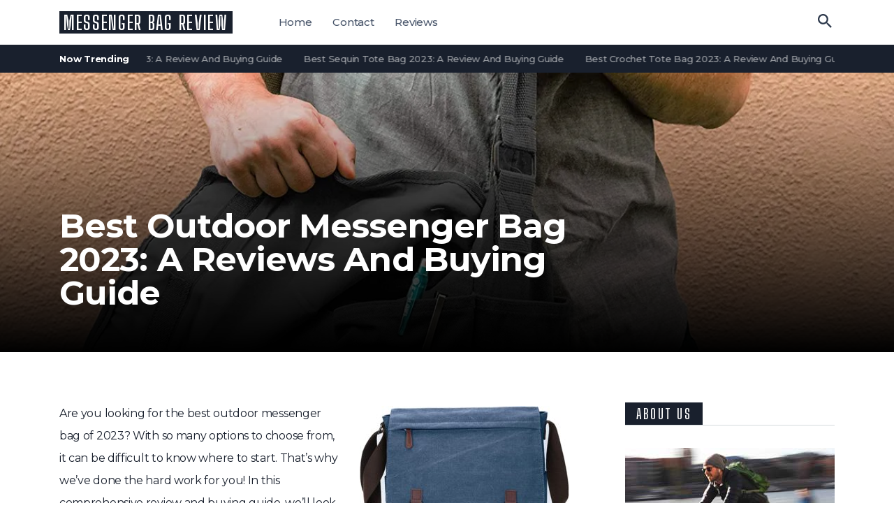

--- FILE ---
content_type: text/html; charset=UTF-8
request_url: https://messengerbagreview.com/best-outdoor-messenger-bag/
body_size: 31512
content:

<!doctype html>
<html class="no-js" dir="ltr" lang="en-US" prefix="og: https://ogp.me/ns#" prefix="og: http://ogp.me/ns# fb: http://ogp.me/ns/fb#">
<head itemscope="itemscope" itemtype="http://schema.org/WebSite">
	<title>Best Outdoor Messenger Bag 2023: A Reviews And Buying Guide</title>
    <style>
        #wpadminbar #wp-admin-bar-p404_free_top_button .ab-icon:before {
            content: "\f103";
            color: red;
            top: 2px;
        }
    </style>
	<style>img:is([sizes="auto" i], [sizes^="auto," i]) { contain-intrinsic-size: 3000px 1500px }</style>
	
		<!-- All in One SEO 4.7.9.1 - aioseo.com -->
	<meta name="description" content="Are you looking for the best outdoor messenger bag in 2023? Look no further! This review and buying guide will help you select the perfect bag for your outdoor adventures. We&#039;ll cover features, materials, and more to help you find the perfect bag for your lifestyle." />
	<meta name="robots" content="max-image-preview:large" />
	<meta name="author" content="Joseph"/>
	<link rel="canonical" href="https://messengerbagreview.com/best-outdoor-messenger-bag/" />
	<meta name="generator" content="All in One SEO (AIOSEO) 4.7.9.1" />
		<meta property="og:locale" content="en_US" />
		<meta property="og:site_name" content="Messenger Bag Review |" />
		<meta property="og:type" content="article" />
		<meta property="og:title" content="Best Outdoor Messenger Bag 2023: A Reviews And Buying Guide" />
		<meta property="og:description" content="Are you looking for the best outdoor messenger bag in 2023? Look no further! This review and buying guide will help you select the perfect bag for your outdoor adventures. We&#039;ll cover features, materials, and more to help you find the perfect bag for your lifestyle." />
		<meta property="og:url" content="https://messengerbagreview.com/best-outdoor-messenger-bag/" />
		<meta property="og:image" content="https://messengerbagreview.com/wp-content/uploads/2023/01/Messengerbagreaviewlogo.png" />
		<meta property="og:image:secure_url" content="https://messengerbagreview.com/wp-content/uploads/2023/01/Messengerbagreaviewlogo.png" />
		<meta property="og:image:width" content="453" />
		<meta property="og:image:height" content="256" />
		<meta property="article:published_time" content="2023-03-07T11:25:18+00:00" />
		<meta property="article:modified_time" content="2023-03-07T11:27:07+00:00" />
		<meta name="twitter:card" content="summary_large_image" />
		<meta name="twitter:title" content="Best Outdoor Messenger Bag 2023: A Reviews And Buying Guide" />
		<meta name="twitter:description" content="Are you looking for the best outdoor messenger bag in 2023? Look no further! This review and buying guide will help you select the perfect bag for your outdoor adventures. We&#039;ll cover features, materials, and more to help you find the perfect bag for your lifestyle." />
		<meta name="twitter:image" content="https://messengerbagreview.com/wp-content/uploads/2023/01/Messengerbagreaviewlogo.png" />
		<script type="application/ld+json" class="aioseo-schema">
			{"@context":"https:\/\/schema.org","@graph":[{"@type":"BlogPosting","@id":"https:\/\/messengerbagreview.com\/best-outdoor-messenger-bag\/#blogposting","name":"Best Outdoor Messenger Bag 2023: A Reviews And Buying Guide","headline":"Best Outdoor Messenger Bag 2023: A Reviews And Buying Guide","author":{"@id":"https:\/\/messengerbagreview.com\/author\/joseph\/#author"},"publisher":{"@id":"https:\/\/messengerbagreview.com\/#organization"},"image":{"@type":"ImageObject","url":"https:\/\/messengerbagreview.com\/wp-content\/uploads\/2023\/03\/Best-Outdoor-Messenger-Bag-23.png","width":1200,"height":630,"caption":"Best Outdoor Messenger Bag"},"datePublished":"2023-03-07T11:25:18+00:00","dateModified":"2023-03-07T11:27:07+00:00","inLanguage":"en-US","mainEntityOfPage":{"@id":"https:\/\/messengerbagreview.com\/best-outdoor-messenger-bag\/#webpage"},"isPartOf":{"@id":"https:\/\/messengerbagreview.com\/best-outdoor-messenger-bag\/#webpage"},"articleSection":"Reviews"},{"@type":"BreadcrumbList","@id":"https:\/\/messengerbagreview.com\/best-outdoor-messenger-bag\/#breadcrumblist","itemListElement":[{"@type":"ListItem","@id":"https:\/\/messengerbagreview.com\/#listItem","position":1,"name":"Home","item":"https:\/\/messengerbagreview.com\/","nextItem":{"@type":"ListItem","@id":"https:\/\/messengerbagreview.com\/best-outdoor-messenger-bag\/#listItem","name":"Best Outdoor Messenger Bag 2023: A Reviews And Buying Guide"}},{"@type":"ListItem","@id":"https:\/\/messengerbagreview.com\/best-outdoor-messenger-bag\/#listItem","position":2,"name":"Best Outdoor Messenger Bag 2023: A Reviews And Buying Guide","previousItem":{"@type":"ListItem","@id":"https:\/\/messengerbagreview.com\/#listItem","name":"Home"}}]},{"@type":"Organization","@id":"https:\/\/messengerbagreview.com\/#organization","name":"messengerbagreview.com","url":"https:\/\/messengerbagreview.com\/","logo":{"@type":"ImageObject","url":"https:\/\/messengerbagreview.com\/wp-content\/uploads\/2023\/01\/Messengerbagreaviewlogo.png","@id":"https:\/\/messengerbagreview.com\/best-outdoor-messenger-bag\/#organizationLogo","width":453,"height":256},"image":{"@id":"https:\/\/messengerbagreview.com\/best-outdoor-messenger-bag\/#organizationLogo"}},{"@type":"Person","@id":"https:\/\/messengerbagreview.com\/author\/joseph\/#author","url":"https:\/\/messengerbagreview.com\/author\/joseph\/","name":"Joseph","image":{"@type":"ImageObject","@id":"https:\/\/messengerbagreview.com\/best-outdoor-messenger-bag\/#authorImage","url":"https:\/\/secure.gravatar.com\/avatar\/a2d2d8898522f639e81d2d3511828a01?s=96&d=mm&r=g","width":96,"height":96,"caption":"Joseph"}},{"@type":"WebPage","@id":"https:\/\/messengerbagreview.com\/best-outdoor-messenger-bag\/#webpage","url":"https:\/\/messengerbagreview.com\/best-outdoor-messenger-bag\/","name":"Best Outdoor Messenger Bag 2023: A Reviews And Buying Guide","description":"Are you looking for the best outdoor messenger bag in 2023? Look no further! This review and buying guide will help you select the perfect bag for your outdoor adventures. We'll cover features, materials, and more to help you find the perfect bag for your lifestyle.","inLanguage":"en-US","isPartOf":{"@id":"https:\/\/messengerbagreview.com\/#website"},"breadcrumb":{"@id":"https:\/\/messengerbagreview.com\/best-outdoor-messenger-bag\/#breadcrumblist"},"author":{"@id":"https:\/\/messengerbagreview.com\/author\/joseph\/#author"},"creator":{"@id":"https:\/\/messengerbagreview.com\/author\/joseph\/#author"},"image":{"@type":"ImageObject","url":"https:\/\/messengerbagreview.com\/wp-content\/uploads\/2023\/03\/Best-Outdoor-Messenger-Bag-23.png","@id":"https:\/\/messengerbagreview.com\/best-outdoor-messenger-bag\/#mainImage","width":1200,"height":630,"caption":"Best Outdoor Messenger Bag"},"primaryImageOfPage":{"@id":"https:\/\/messengerbagreview.com\/best-outdoor-messenger-bag\/#mainImage"},"datePublished":"2023-03-07T11:25:18+00:00","dateModified":"2023-03-07T11:27:07+00:00"},{"@type":"WebSite","@id":"https:\/\/messengerbagreview.com\/#website","url":"https:\/\/messengerbagreview.com\/","name":"messengerbagreview.com","inLanguage":"en-US","publisher":{"@id":"https:\/\/messengerbagreview.com\/#organization"}}]}
		</script>
		<!-- All in One SEO -->

<meta charset="UTF-8">
<link rel="profile" href="http://gmpg.org/xfn/11">
<link rel="pingback" href="https://messengerbagreview.com/xmlrpc.php">
<meta name="viewport" content="width=device-width, initial-scale=1.0">
<meta itemprop="name" content="Messenger Bag Review">
<meta itemprop="url" content="https://messengerbagreview.com"><link rel='dns-prefetch' href='//www.googletagmanager.com' />
<link rel='dns-prefetch' href='//fonts.googleapis.com' />
<link rel="alternate" type="application/rss+xml" title="Messenger Bag Review &raquo; Feed" href="https://messengerbagreview.com/feed/" />
<link rel="alternate" type="application/rss+xml" title="Messenger Bag Review &raquo; Comments Feed" href="https://messengerbagreview.com/comments/feed/" />

		
		<link rel="alternate" type="application/rss+xml" title="Messenger Bag Review &raquo; Best Outdoor Messenger Bag 2023: A Reviews And Buying Guide Comments Feed" href="https://messengerbagreview.com/best-outdoor-messenger-bag/feed/" />

		<meta property="og:title" content="Best Outdoor Messenger Bag 2023: A Reviews And Buying Guide"/>
		<meta property="og:type" content="article"/>
		<meta property="og:url" content="https://messengerbagreview.com/best-outdoor-messenger-bag/"/>
		<meta property="og:site_name" content="Messenger Bag Review"/>
		<meta property="og:description" content="<p>Are you looking for the best outdoor messenger bag of 2023? With so many options to choose from, it can be difficult to know where to start. That&#8217;s why we&#8217;ve done the hard work for you! In this comprehensive review and buying guide, we&#8217;ll look at the top outdoor messenger bags of 2023 to help you find the perfect one for your needs. From stylish designs to tough construction, our list of the Best Outdoor Messenger Bags of 2023 has something for everyone. So, let&#8217;s take a closer look and find the perfect bag for your outdoor adventures! How We </p>
"/>

					<meta property="og:image" content="https://messengerbagreview.com/wp-content/uploads/2023/03/Best-Outdoor-Messenger-Bag-23.png"/>
				<!-- This site uses the Google Analytics by MonsterInsights plugin v9.2.4 - Using Analytics tracking - https://www.monsterinsights.com/ -->
		<!-- Note: MonsterInsights is not currently configured on this site. The site owner needs to authenticate with Google Analytics in the MonsterInsights settings panel. -->
					<!-- No tracking code set -->
				<!-- / Google Analytics by MonsterInsights -->
		<script>
window._wpemojiSettings = {"baseUrl":"https:\/\/s.w.org\/images\/core\/emoji\/15.0.3\/72x72\/","ext":".png","svgUrl":"https:\/\/s.w.org\/images\/core\/emoji\/15.0.3\/svg\/","svgExt":".svg","source":{"concatemoji":"https:\/\/messengerbagreview.com\/wp-includes\/js\/wp-emoji-release.min.js"}};
/*! This file is auto-generated */
!function(i,n){var o,s,e;function c(e){try{var t={supportTests:e,timestamp:(new Date).valueOf()};sessionStorage.setItem(o,JSON.stringify(t))}catch(e){}}function p(e,t,n){e.clearRect(0,0,e.canvas.width,e.canvas.height),e.fillText(t,0,0);var t=new Uint32Array(e.getImageData(0,0,e.canvas.width,e.canvas.height).data),r=(e.clearRect(0,0,e.canvas.width,e.canvas.height),e.fillText(n,0,0),new Uint32Array(e.getImageData(0,0,e.canvas.width,e.canvas.height).data));return t.every(function(e,t){return e===r[t]})}function u(e,t,n){switch(t){case"flag":return n(e,"\ud83c\udff3\ufe0f\u200d\u26a7\ufe0f","\ud83c\udff3\ufe0f\u200b\u26a7\ufe0f")?!1:!n(e,"\ud83c\uddfa\ud83c\uddf3","\ud83c\uddfa\u200b\ud83c\uddf3")&&!n(e,"\ud83c\udff4\udb40\udc67\udb40\udc62\udb40\udc65\udb40\udc6e\udb40\udc67\udb40\udc7f","\ud83c\udff4\u200b\udb40\udc67\u200b\udb40\udc62\u200b\udb40\udc65\u200b\udb40\udc6e\u200b\udb40\udc67\u200b\udb40\udc7f");case"emoji":return!n(e,"\ud83d\udc26\u200d\u2b1b","\ud83d\udc26\u200b\u2b1b")}return!1}function f(e,t,n){var r="undefined"!=typeof WorkerGlobalScope&&self instanceof WorkerGlobalScope?new OffscreenCanvas(300,150):i.createElement("canvas"),a=r.getContext("2d",{willReadFrequently:!0}),o=(a.textBaseline="top",a.font="600 32px Arial",{});return e.forEach(function(e){o[e]=t(a,e,n)}),o}function t(e){var t=i.createElement("script");t.src=e,t.defer=!0,i.head.appendChild(t)}"undefined"!=typeof Promise&&(o="wpEmojiSettingsSupports",s=["flag","emoji"],n.supports={everything:!0,everythingExceptFlag:!0},e=new Promise(function(e){i.addEventListener("DOMContentLoaded",e,{once:!0})}),new Promise(function(t){var n=function(){try{var e=JSON.parse(sessionStorage.getItem(o));if("object"==typeof e&&"number"==typeof e.timestamp&&(new Date).valueOf()<e.timestamp+604800&&"object"==typeof e.supportTests)return e.supportTests}catch(e){}return null}();if(!n){if("undefined"!=typeof Worker&&"undefined"!=typeof OffscreenCanvas&&"undefined"!=typeof URL&&URL.createObjectURL&&"undefined"!=typeof Blob)try{var e="postMessage("+f.toString()+"("+[JSON.stringify(s),u.toString(),p.toString()].join(",")+"));",r=new Blob([e],{type:"text/javascript"}),a=new Worker(URL.createObjectURL(r),{name:"wpTestEmojiSupports"});return void(a.onmessage=function(e){c(n=e.data),a.terminate(),t(n)})}catch(e){}c(n=f(s,u,p))}t(n)}).then(function(e){for(var t in e)n.supports[t]=e[t],n.supports.everything=n.supports.everything&&n.supports[t],"flag"!==t&&(n.supports.everythingExceptFlag=n.supports.everythingExceptFlag&&n.supports[t]);n.supports.everythingExceptFlag=n.supports.everythingExceptFlag&&!n.supports.flag,n.DOMReady=!1,n.readyCallback=function(){n.DOMReady=!0}}).then(function(){return e}).then(function(){var e;n.supports.everything||(n.readyCallback(),(e=n.source||{}).concatemoji?t(e.concatemoji):e.wpemoji&&e.twemoji&&(t(e.twemoji),t(e.wpemoji)))}))}((window,document),window._wpemojiSettings);
</script>
<style id='wp-emoji-styles-inline-css'>

	img.wp-smiley, img.emoji {
		display: inline !important;
		border: none !important;
		box-shadow: none !important;
		height: 1em !important;
		width: 1em !important;
		margin: 0 0.07em !important;
		vertical-align: -0.1em !important;
		background: none !important;
		padding: 0 !important;
	}
</style>
<link rel='stylesheet' id='wp-block-library-css' href='https://messengerbagreview.com/wp-includes/css/dist/block-library/style.min.css' media='all' />
<style id='classic-theme-styles-inline-css'>
/*! This file is auto-generated */
.wp-block-button__link{color:#fff;background-color:#32373c;border-radius:9999px;box-shadow:none;text-decoration:none;padding:calc(.667em + 2px) calc(1.333em + 2px);font-size:1.125em}.wp-block-file__button{background:#32373c;color:#fff;text-decoration:none}
</style>
<style id='global-styles-inline-css'>
:root{--wp--preset--aspect-ratio--square: 1;--wp--preset--aspect-ratio--4-3: 4/3;--wp--preset--aspect-ratio--3-4: 3/4;--wp--preset--aspect-ratio--3-2: 3/2;--wp--preset--aspect-ratio--2-3: 2/3;--wp--preset--aspect-ratio--16-9: 16/9;--wp--preset--aspect-ratio--9-16: 9/16;--wp--preset--color--black: #000000;--wp--preset--color--cyan-bluish-gray: #abb8c3;--wp--preset--color--white: #ffffff;--wp--preset--color--pale-pink: #f78da7;--wp--preset--color--vivid-red: #cf2e2e;--wp--preset--color--luminous-vivid-orange: #ff6900;--wp--preset--color--luminous-vivid-amber: #fcb900;--wp--preset--color--light-green-cyan: #7bdcb5;--wp--preset--color--vivid-green-cyan: #00d084;--wp--preset--color--pale-cyan-blue: #8ed1fc;--wp--preset--color--vivid-cyan-blue: #0693e3;--wp--preset--color--vivid-purple: #9b51e0;--wp--preset--gradient--vivid-cyan-blue-to-vivid-purple: linear-gradient(135deg,rgba(6,147,227,1) 0%,rgb(155,81,224) 100%);--wp--preset--gradient--light-green-cyan-to-vivid-green-cyan: linear-gradient(135deg,rgb(122,220,180) 0%,rgb(0,208,130) 100%);--wp--preset--gradient--luminous-vivid-amber-to-luminous-vivid-orange: linear-gradient(135deg,rgba(252,185,0,1) 0%,rgba(255,105,0,1) 100%);--wp--preset--gradient--luminous-vivid-orange-to-vivid-red: linear-gradient(135deg,rgba(255,105,0,1) 0%,rgb(207,46,46) 100%);--wp--preset--gradient--very-light-gray-to-cyan-bluish-gray: linear-gradient(135deg,rgb(238,238,238) 0%,rgb(169,184,195) 100%);--wp--preset--gradient--cool-to-warm-spectrum: linear-gradient(135deg,rgb(74,234,220) 0%,rgb(151,120,209) 20%,rgb(207,42,186) 40%,rgb(238,44,130) 60%,rgb(251,105,98) 80%,rgb(254,248,76) 100%);--wp--preset--gradient--blush-light-purple: linear-gradient(135deg,rgb(255,206,236) 0%,rgb(152,150,240) 100%);--wp--preset--gradient--blush-bordeaux: linear-gradient(135deg,rgb(254,205,165) 0%,rgb(254,45,45) 50%,rgb(107,0,62) 100%);--wp--preset--gradient--luminous-dusk: linear-gradient(135deg,rgb(255,203,112) 0%,rgb(199,81,192) 50%,rgb(65,88,208) 100%);--wp--preset--gradient--pale-ocean: linear-gradient(135deg,rgb(255,245,203) 0%,rgb(182,227,212) 50%,rgb(51,167,181) 100%);--wp--preset--gradient--electric-grass: linear-gradient(135deg,rgb(202,248,128) 0%,rgb(113,206,126) 100%);--wp--preset--gradient--midnight: linear-gradient(135deg,rgb(2,3,129) 0%,rgb(40,116,252) 100%);--wp--preset--font-size--small: 13px;--wp--preset--font-size--medium: 20px;--wp--preset--font-size--large: 36px;--wp--preset--font-size--x-large: 42px;--wp--preset--spacing--20: 0.44rem;--wp--preset--spacing--30: 0.67rem;--wp--preset--spacing--40: 1rem;--wp--preset--spacing--50: 1.5rem;--wp--preset--spacing--60: 2.25rem;--wp--preset--spacing--70: 3.38rem;--wp--preset--spacing--80: 5.06rem;--wp--preset--shadow--natural: 6px 6px 9px rgba(0, 0, 0, 0.2);--wp--preset--shadow--deep: 12px 12px 50px rgba(0, 0, 0, 0.4);--wp--preset--shadow--sharp: 6px 6px 0px rgba(0, 0, 0, 0.2);--wp--preset--shadow--outlined: 6px 6px 0px -3px rgba(255, 255, 255, 1), 6px 6px rgba(0, 0, 0, 1);--wp--preset--shadow--crisp: 6px 6px 0px rgba(0, 0, 0, 1);}:where(.is-layout-flex){gap: 0.5em;}:where(.is-layout-grid){gap: 0.5em;}body .is-layout-flex{display: flex;}.is-layout-flex{flex-wrap: wrap;align-items: center;}.is-layout-flex > :is(*, div){margin: 0;}body .is-layout-grid{display: grid;}.is-layout-grid > :is(*, div){margin: 0;}:where(.wp-block-columns.is-layout-flex){gap: 2em;}:where(.wp-block-columns.is-layout-grid){gap: 2em;}:where(.wp-block-post-template.is-layout-flex){gap: 1.25em;}:where(.wp-block-post-template.is-layout-grid){gap: 1.25em;}.has-black-color{color: var(--wp--preset--color--black) !important;}.has-cyan-bluish-gray-color{color: var(--wp--preset--color--cyan-bluish-gray) !important;}.has-white-color{color: var(--wp--preset--color--white) !important;}.has-pale-pink-color{color: var(--wp--preset--color--pale-pink) !important;}.has-vivid-red-color{color: var(--wp--preset--color--vivid-red) !important;}.has-luminous-vivid-orange-color{color: var(--wp--preset--color--luminous-vivid-orange) !important;}.has-luminous-vivid-amber-color{color: var(--wp--preset--color--luminous-vivid-amber) !important;}.has-light-green-cyan-color{color: var(--wp--preset--color--light-green-cyan) !important;}.has-vivid-green-cyan-color{color: var(--wp--preset--color--vivid-green-cyan) !important;}.has-pale-cyan-blue-color{color: var(--wp--preset--color--pale-cyan-blue) !important;}.has-vivid-cyan-blue-color{color: var(--wp--preset--color--vivid-cyan-blue) !important;}.has-vivid-purple-color{color: var(--wp--preset--color--vivid-purple) !important;}.has-black-background-color{background-color: var(--wp--preset--color--black) !important;}.has-cyan-bluish-gray-background-color{background-color: var(--wp--preset--color--cyan-bluish-gray) !important;}.has-white-background-color{background-color: var(--wp--preset--color--white) !important;}.has-pale-pink-background-color{background-color: var(--wp--preset--color--pale-pink) !important;}.has-vivid-red-background-color{background-color: var(--wp--preset--color--vivid-red) !important;}.has-luminous-vivid-orange-background-color{background-color: var(--wp--preset--color--luminous-vivid-orange) !important;}.has-luminous-vivid-amber-background-color{background-color: var(--wp--preset--color--luminous-vivid-amber) !important;}.has-light-green-cyan-background-color{background-color: var(--wp--preset--color--light-green-cyan) !important;}.has-vivid-green-cyan-background-color{background-color: var(--wp--preset--color--vivid-green-cyan) !important;}.has-pale-cyan-blue-background-color{background-color: var(--wp--preset--color--pale-cyan-blue) !important;}.has-vivid-cyan-blue-background-color{background-color: var(--wp--preset--color--vivid-cyan-blue) !important;}.has-vivid-purple-background-color{background-color: var(--wp--preset--color--vivid-purple) !important;}.has-black-border-color{border-color: var(--wp--preset--color--black) !important;}.has-cyan-bluish-gray-border-color{border-color: var(--wp--preset--color--cyan-bluish-gray) !important;}.has-white-border-color{border-color: var(--wp--preset--color--white) !important;}.has-pale-pink-border-color{border-color: var(--wp--preset--color--pale-pink) !important;}.has-vivid-red-border-color{border-color: var(--wp--preset--color--vivid-red) !important;}.has-luminous-vivid-orange-border-color{border-color: var(--wp--preset--color--luminous-vivid-orange) !important;}.has-luminous-vivid-amber-border-color{border-color: var(--wp--preset--color--luminous-vivid-amber) !important;}.has-light-green-cyan-border-color{border-color: var(--wp--preset--color--light-green-cyan) !important;}.has-vivid-green-cyan-border-color{border-color: var(--wp--preset--color--vivid-green-cyan) !important;}.has-pale-cyan-blue-border-color{border-color: var(--wp--preset--color--pale-cyan-blue) !important;}.has-vivid-cyan-blue-border-color{border-color: var(--wp--preset--color--vivid-cyan-blue) !important;}.has-vivid-purple-border-color{border-color: var(--wp--preset--color--vivid-purple) !important;}.has-vivid-cyan-blue-to-vivid-purple-gradient-background{background: var(--wp--preset--gradient--vivid-cyan-blue-to-vivid-purple) !important;}.has-light-green-cyan-to-vivid-green-cyan-gradient-background{background: var(--wp--preset--gradient--light-green-cyan-to-vivid-green-cyan) !important;}.has-luminous-vivid-amber-to-luminous-vivid-orange-gradient-background{background: var(--wp--preset--gradient--luminous-vivid-amber-to-luminous-vivid-orange) !important;}.has-luminous-vivid-orange-to-vivid-red-gradient-background{background: var(--wp--preset--gradient--luminous-vivid-orange-to-vivid-red) !important;}.has-very-light-gray-to-cyan-bluish-gray-gradient-background{background: var(--wp--preset--gradient--very-light-gray-to-cyan-bluish-gray) !important;}.has-cool-to-warm-spectrum-gradient-background{background: var(--wp--preset--gradient--cool-to-warm-spectrum) !important;}.has-blush-light-purple-gradient-background{background: var(--wp--preset--gradient--blush-light-purple) !important;}.has-blush-bordeaux-gradient-background{background: var(--wp--preset--gradient--blush-bordeaux) !important;}.has-luminous-dusk-gradient-background{background: var(--wp--preset--gradient--luminous-dusk) !important;}.has-pale-ocean-gradient-background{background: var(--wp--preset--gradient--pale-ocean) !important;}.has-electric-grass-gradient-background{background: var(--wp--preset--gradient--electric-grass) !important;}.has-midnight-gradient-background{background: var(--wp--preset--gradient--midnight) !important;}.has-small-font-size{font-size: var(--wp--preset--font-size--small) !important;}.has-medium-font-size{font-size: var(--wp--preset--font-size--medium) !important;}.has-large-font-size{font-size: var(--wp--preset--font-size--large) !important;}.has-x-large-font-size{font-size: var(--wp--preset--font-size--x-large) !important;}
:where(.wp-block-post-template.is-layout-flex){gap: 1.25em;}:where(.wp-block-post-template.is-layout-grid){gap: 1.25em;}
:where(.wp-block-columns.is-layout-flex){gap: 2em;}:where(.wp-block-columns.is-layout-grid){gap: 2em;}
:root :where(.wp-block-pullquote){font-size: 1.5em;line-height: 1.6;}
</style>
<link rel='stylesheet' id='contact-form-7-css' href='https://messengerbagreview.com/wp-content/plugins/contact-form-7/includes/css/styles.css' media='all' />
<link rel='stylesheet' id='technologist-theme-css' href='https://messengerbagreview.com/wp-content/themes/mts_technologist/style.css' media='all' />
<link rel='stylesheet' id='technologist_google_fonts-css' href='https://fonts.googleapis.com/css?family=Big+Shoulders+Display%3A600%7CMontserrat%3A500%2C700%2C600%2C300%2C400%2C800&#038;subset=latin&#038;display=swap' media='all' />
<link rel='stylesheet' id='fontawesome-css' href='https://messengerbagreview.com/wp-content/themes/mts_technologist/css/font-awesome.min.css' media='all' />
<link rel='stylesheet' id='technologist-responsive-css' href='https://messengerbagreview.com/wp-content/themes/mts_technologist/css/technologist-responsive.css' media='all' />
<link rel='stylesheet' id='technologist-dynamic-css-css' href='//messengerbagreview.com/wp-content/uploads/technologist-styles/technologist-648.css?timestamp=1678188441&#038;ver=1.0.3' media='all' />
<script src="https://messengerbagreview.com/wp-includes/js/jquery/jquery.min.js" id="jquery-core-js"></script>
<script src="https://messengerbagreview.com/wp-includes/js/jquery/jquery-migrate.min.js" id="jquery-migrate-js"></script>

<!-- Google tag (gtag.js) snippet added by Site Kit -->
<!-- Google Analytics snippet added by Site Kit -->
<script src="https://www.googletagmanager.com/gtag/js?id=G-45LRD58B9S" id="google_gtagjs-js" async></script>
<script id="google_gtagjs-js-after">
window.dataLayer = window.dataLayer || [];function gtag(){dataLayer.push(arguments);}
gtag("set","linker",{"domains":["messengerbagreview.com"]});
gtag("js", new Date());
gtag("set", "developer_id.dZTNiMT", true);
gtag("config", "G-45LRD58B9S");
</script>
<link rel="https://api.w.org/" href="https://messengerbagreview.com/wp-json/" /><link rel="alternate" title="JSON" type="application/json" href="https://messengerbagreview.com/wp-json/wp/v2/posts/648" /><link rel="EditURI" type="application/rsd+xml" title="RSD" href="https://messengerbagreview.com/xmlrpc.php?rsd" />
<meta name="generator" content="WordPress 6.7.4" />
<link rel='shortlink' href='https://messengerbagreview.com/?p=648' />
<link rel="alternate" title="oEmbed (JSON)" type="application/json+oembed" href="https://messengerbagreview.com/wp-json/oembed/1.0/embed?url=https%3A%2F%2Fmessengerbagreview.com%2Fbest-outdoor-messenger-bag%2F" />
<link rel="alternate" title="oEmbed (XML)" type="text/xml+oembed" href="https://messengerbagreview.com/wp-json/oembed/1.0/embed?url=https%3A%2F%2Fmessengerbagreview.com%2Fbest-outdoor-messenger-bag%2F&#038;format=xml" />
<meta name="generator" content="Site Kit by Google 1.170.0" /><link rel="apple-touch-icon" sizes="180x180" href="/wp-content/uploads/fbrfg/apple-touch-icon.png">
<link rel="icon" type="image/png" sizes="32x32" href="/wp-content/uploads/fbrfg/favicon-32x32.png">
<link rel="icon" type="image/png" sizes="16x16" href="/wp-content/uploads/fbrfg/favicon-16x16.png">
<link rel="manifest" href="/wp-content/uploads/fbrfg/site.webmanifest">
<link rel="mask-icon" href="/wp-content/uploads/fbrfg/safari-pinned-tab.svg" color="#5bbad5">
<link rel="shortcut icon" href="/wp-content/uploads/fbrfg/favicon.ico">
<meta name="msapplication-TileColor" content="#da532c">
<meta name="msapplication-config" content="/wp-content/uploads/fbrfg/browserconfig.xml">
<meta name="theme-color" content="#ffffff"></head>

<body id="blog" class="post-template-default single single-post postid-648 single-format-standard wp-embed-responsive main" itemscope="itemscope" itemtype="http://schema.org/Blog">

	
	<div class="main-container">

		<header id="site-header" class="main-header header-default clearfix" role="banner" itemscope="itemscope" itemtype="http://schema.org/WPHeader">


	<div class="container">

		<div id="header">

			<div class="logo-wrap">
				<h2 id="logo" class="text-logo clearfix"><a href="https://messengerbagreview.com">Messenger Bag Review</a></h2>			</div>

			<!-- Navigation -->
			
<div id="primary-navigation" class="primary-navigation" role="navigation" itemscope="itemscope" itemtype="http://schema.org/SiteNavigationElement">

	<a href="#" id="pull" class="toggle-mobile-menu"></a>
	
		<nav class="navigation clearfix mobile-menu-wrapper">
			<ul id="menu-main-menu" class="menu clearfix"><li id="menu-item-40" class="menu-item menu-item-type-custom menu-item-object-custom menu-item-home menu-item-40"><a href="https://messengerbagreview.com/">Home</a></li>
<li id="menu-item-41" class="menu-item menu-item-type-post_type menu-item-object-page menu-item-41"><a href="https://messengerbagreview.com/contact/">Contact</a></li>
<li id="menu-item-42" class="menu-item menu-item-type-taxonomy menu-item-object-category current-post-ancestor current-menu-parent current-post-parent menu-item-42"><a href="https://messengerbagreview.com/category/reviews/">Reviews</a></li>
</ul>		</nav>

	
</div><!-- nav -->

			<!-- Search Form -->
			<div class="header-search-icon"><svg class="svg-icon" width="24" height="24" aria-hidden="true" role="img" focusable="false" viewBox="0 0 24 24" fill="none" xmlns="http://www.w3.org/2000/svg"><path fill-rule="evenodd" fill="rgb(43, 55, 74)" d="M13.353,12.549 L14.260,12.549 L19.952,18.253 L18.253,19.953 L12.549,14.260 L12.549,13.359 L12.235,13.045 C10.940,14.157 9.258,14.830 7.415,14.830 C3.320,14.830 -0.000,11.511 -0.000,7.415 C-0.000,3.320 3.320,-0.000 7.415,-0.000 C11.510,-0.000 14.830,3.320 14.830,7.415 C14.830,9.258 14.157,10.940 13.040,12.235 L13.353,12.549 ZM7.415,2.282 C4.580,2.282 2.282,4.580 2.282,7.415 C2.282,10.250 4.580,12.549 7.415,12.549 C10.250,12.549 12.549,10.250 12.549,7.415 C12.549,4.580 10.250,2.282 7.415,2.282 Z"/></svg></div>
		</div><!--#header-->

	</div><!--.container-->

	<div class="full-overlay"></div><div class="header-search-box">
<form method="get" id="searchform" class="search-form" action="https://messengerbagreview.com" _lpchecked="1">
	<fieldset>
		<input type="text" name="s" id="s" value="" placeholder="What are you looking for?" >
		<button id="search-image" class="sbutton icon" type="submit" value="">
			<svg class="svg-icon" width="24" height="24" aria-hidden="true" role="img" focusable="false" viewBox="0 0 24 24" fill="none" xmlns="http://www.w3.org/2000/svg"><path fill-rule="evenodd" fill="rgb(43, 55, 74)" d="M13.353,12.549 L14.260,12.549 L19.952,18.253 L18.253,19.953 L12.549,14.260 L12.549,13.359 L12.235,13.045 C10.940,14.157 9.258,14.830 7.415,14.830 C3.320,14.830 -0.000,11.511 -0.000,7.415 C-0.000,3.320 3.320,-0.000 7.415,-0.000 C11.510,-0.000 14.830,3.320 14.830,7.415 C14.830,9.258 14.157,10.940 13.040,12.235 L13.353,12.549 ZM7.415,2.282 C4.580,2.282 2.282,4.580 2.282,7.415 C2.282,10.250 4.580,12.549 7.415,12.549 C10.250,12.549 12.549,10.250 12.549,7.415 C12.549,4.580 10.250,2.282 7.415,2.282 Z"/></svg>		</button>
	</fieldset>
</form>
</div>
</header>

			<div class="trending-ticker">

				<div class="container">

					<div class="ticker-title">Now Trending</div>
					<div class="ticker-posts">

						<ul>

						
							<li><a href="https://messengerbagreview.com/best-polka-dot-tote-bag/" title="Best Polka Dot Tote Bag 2023: A Review And Buying Guide">Best Polka Dot Tote Bag 2023: A Review And Buying Guide</a></li>

							
							<li><a href="https://messengerbagreview.com/best-floral-crossbody-bag/" title="Best Floral Crossbody Bag 2023: A Review And Buying Guide">Best Floral Crossbody Bag 2023: A Review And Buying Guide</a></li>

							
							<li><a href="https://messengerbagreview.com/best-sequin-tote-bag/" title="Best Sequin Tote Bag 2023: A Review And Buying Guide">Best Sequin Tote Bag 2023: A Review And Buying Guide</a></li>

							
							<li><a href="https://messengerbagreview.com/best-crochet-tote-bag/" title="Best Crochet Tote Bag 2023: A Review And Buying Guide">Best Crochet Tote Bag 2023: A Review And Buying Guide</a></li>

							
						</ul>

					</div>

				</div>

			</div>
					<div class="single-featured-wrap ">

			<img width="1200" height="630" src="https://messengerbagreview.com/wp-content/uploads/2023/03/Best-Outdoor-Messenger-Bag-23.png" class="single-featured-image wp-post-image" alt="Best Outdoor Messenger Bag 2023: A Reviews And Buying Guide" title="Best Outdoor Messenger Bag 2023: A Reviews And Buying Guide" decoding="async" fetchpriority="high" />			
		<header class="single-full-header clearfix">

			<div class="container">
				
				
				<h1 class="title single-title entry-title">Best Outdoor Messenger Bag 2023: A Reviews And Buying Guide</h1>			</div>


		</header><!--.single-full-header-->

		
		</div>
		
	<div id="wrapper" class="single clearfix single_post_wrap">

		<div class="container clearfix">

			
		<article class="article">

			
			<div id="content_box" class="cslayout">
											<div id="post-648" class="g post post-648 type-post status-publish format-standard has-post-thumbnail hentry category-reviews has_thumb">
										<div class="single_post">

			<div class="post-single-content box mark-links entry-content">

				<div class="thecontent"><p><span style="font-weight: 400;"><img decoding="async" class="size-medium wp-image-654 alignright" src="http://messengerbagreview.com/wp-content/uploads/2023/03/Best-Outdoor-Messenger-Bag-20231-300x201.jpg" alt="Best Outdoor Messenger Bag " width="300" height="201" />Are you looking for the best outdoor messenger bag of 2023? With so many options to choose from, it can be difficult to know where to start. That&#8217;s why we&#8217;ve done the hard work for you! In this comprehensive review and buying guide, we&#8217;ll look at the top outdoor messenger bags of 2023 to help you find the perfect one for your needs. From stylish designs to tough construction, our list of the Best Outdoor Messenger Bags of 2023 has something for everyone. So, let&#8217;s take a closer look and find the perfect bag for your outdoor adventures!</span></p>
<h2><b>How We Picked The Best Outdoor Messenger Bags of 2023</b></h2>
<p><span style="font-weight: 400;">When it came to finding the best <a href="http://messengerbagreview.com/wp-admin">outdoor messenger bags</a> of 2023, we looked for features that would keep up with your active lifestyle. We wanted to make sure you’re getting the most out of your bag. We took into consideration factors like durability, style, storage capacity, comfort, and features like water resistance. </span></p>
<p><span style="font-weight: 400;">To narrow down the options, we sought reviews from outdoor enthusiasts and experts alike. We studied what they had to say and identified the bags that had the highest ratings and recommendations. Our goal was to provide you with a list of the best messenger bags that will offer both comfort and protection when you’re on the go. </span></p>
<p><span style="font-weight: 400;">We also took our own experiences with different bags into consideration. From there, we chose a selection of the highest-rated and top-recommended outdoor messenger bags for you to choose from in 2023. We hope that this comprehensive review and buying guide will help you find the perfect bag for all your adventures!</span></p>
<h2><b>Factors To Consider When Buying An Outdoor Messenger Bag</b></h2>
<p><span style="font-weight: 400;">When choosing the best outdoor messenger bag for 2023, there are several important factors to consider. You want a bag that is lightweight, waterproof, and versatile. Here are some of the key features to look for when selecting the best bag for you:</span></p>
<ol>
<li><b> Capacity</b><span style="font-weight: 400;"> – Make sure your messenger bag has enough space for all of your gear and supplies. Depending on the type of activity you’re doing, you may need to carry a large amount of equipment. Look for a bag with plenty of compartments and pockets to store items securely and organize your items more efficiently.</span></li>
<li><b> Material</b><span style="font-weight: 400;"> – Ensure your messenger bag is made from strong and durable materials such as canvas or leather. This will make sure your bag is tough enough to withstand the elements while still being lightweight. </span></li>
<li><b> Comfort</b><span style="font-weight: 400;"> – When you’re carrying your gear, you don’t want to be uncomfortable. Look for a messenger bag with adjustable straps and padding to provide extra comfort when you’re out on the trails. </span></li>
<li><b> Protection</b><span style="font-weight: 400;"> – Ensure your messenger bag has a waterproof coating to keep your gear dry and safe from the elements. If you plan on carrying electronic devices or documents, you should also look for an anti-theft feature that locks your items securely in place. </span></li>
<li><b> Style</b><span style="font-weight: 400;"> – Choose a messenger bag that fits your style and personality. Whether you want something that is rugged and functional, or sleek and sophisticated, there is a messenger bag out there that suits your needs. </span></li>
</ol>
<p><span style="font-weight: 400;">By taking these factors into consideration, you can be sure to find the best outdoor messenger bag for 2023 that suits your lifestyle and needs.</span></p>
<h2>A Spotlight On Some of The Best Outdoor Messenger Bag 2023:</h2>
<div class="wptb-table-container wptb-table-647"><div class="wptb-table-container-matrix" id="wptb-table-id-647" data-wptb-version="2.0.19" data-wptb-pro-status="false"><table class="wptb-preview-table wptb-element-main-table_setting-30" data-reconstraction="1" style="border: 1px solid rgb(209, 209, 209);" data-wptb-table-tds-sum-max-width="524" data-wptb-cells-width-auto-count="4" data-wptb-horizontal-scroll-status="false" data-wptb-extra-styles="LyogRW50ZXIgeW91ciBjdXN0b20gQ1NTIHJ1bGVzIGhlcmUgKi8=" role="table" data-wptb-header-background-color="#FFFFFFFF" data-wptb-even-row-background-color="#FFFFFFFF" data-wptb-odd-row-background-color="#FFFFFFFF" data-wptb-responsive-directives="[base64]" data-wptb-adaptive-table="0" data-table-columns="4"><tbody><tr class="wptb-row" style="background-color: rgb(255, 255, 255);"><td class="wptb-cell" data-y-index="0" data-x-index="0" style="border: 1px solid rgb(209, 209, 209);" data-wptb-css-td-auto-width="true"><div class="wptb-custom_html-container wptb-ph-element wptb-element-custom_html-137"><div class="wptb-custom-html-wrapper" data-wptb-new-element="1" style="position: relative;"> <a href="https://www.amazon.com/Fancytimes-Messenger-Multifunction-Tactical-Briefcase/dp/B07K2PG22K?crid=34I5D9O0X5JFJ&amp;keywords=outdoor%2Bmessenger%2Bbag&amp;qid=1678177762&amp;sprefix=outdoor%2Bmesse%2Caps%2C356&amp;sr=8-12-spons&amp;spLa=[base64]&amp;th=1&amp;linkCode=li2&amp;tag=onamz0c6-20&amp;linkId=36cd5c33545b26ff83005bac03bdf556&amp;language=en_US&amp;ref_=as_li_ss_il" target="_blank"><img decoding="async" border="0" src="//ws-na.amazon-adsystem.com/widgets/q?_encoding=UTF8&amp;ASIN=B07K2PG22K&amp;Format=_SL160_&amp;ID=AsinImage&amp;MarketPlace=US&amp;ServiceVersion=20070822&amp;WS=1&amp;tag=onamz0c6-20&amp;language=en_US"></a><img decoding="async" src="https://ir-na.amazon-adsystem.com/e/ir?t=onamz0c6-20&amp;language=en_US&amp;l=li2&amp;o=1&amp;a=B07K2PG22K" width="1" height="1" border="0" alt="" style="border:none !important; margin:0px !important;">     </div></div></td><td class="wptb-cell" data-y-index="0" data-x-index="1" style="border: 1px solid rgb(209, 209, 209);" data-wptb-css-td-auto-width="true"><div class="wptb-text-container wptb-ph-element wptb-element-text-191" style="color: rgb(74, 85, 104); font-size: 15px;"><div class="" style="position: relative;"><p><strong>Military Briefcase,15.6 inch Men's Laptop Messenger Bag</strong></p></div></div></td><td class="wptb-cell" data-y-index="0" data-x-index="2" style="border: 1px solid rgb(209, 209, 209);" data-wptb-css-td-auto-width="true"><div class="wptb-star_rating-container wptb-ph-element wptb-element-star_rating-1" data-star-count="5" style="text-align: center;"><div class="wptb-rating-stars-box"><ul class="wptb-rating-stars-list"><li class="wptb-rating-star wptb-rating-star-selected-full" style="width: 20px; height: 20px;" data-value="1"><span class="wptb-rating-star-left-signal-part"></span><span class="wptb-filled-rating-star"><svg version="1.1" id="Capa_1" xmlns="http://www.w3.org/2000/svg" xmlns:xlink="http://www.w3.org/1999/xlink" x="0px" y="0px" viewbox="0 0 426.667 426.667" style="enable-background:new 0 0 426.667 426.667;" xml:space="preserve"><polygon points="426.667,165.12 273.28,152.107 213.333,10.667 153.387,152.107 0,165.12 116.48,266.027 81.493,416 213.333,336.427 345.173,416 310.187,266.027 "></polygon></svg></span><span class="wptb-not-filled-rating-star"><svg version="1.1" id="Capa_1" xmlns="http://www.w3.org/2000/svg" xmlns:xlink="http://www.w3.org/1999/xlink" x="0px" y="0px" viewbox="0 0 426.667 426.667" style="enable-background:new 0 0 426.667 426.667;" xml:space="preserve"><path d="M426.667,165.12L273.28,151.893L213.333,10.667l-59.947,141.44L0,165.12l116.48,100.907L81.493,416l131.84-79.573L345.173,416L310.4,266.027L426.667,165.12z M213.333,296.533L133.12,344.96l21.333-91.307l-70.827-61.44l93.44-8.107l36.267-85.973l36.48,86.187l93.44,8.107l-70.827,61.44l21.333,91.307L213.333,296.533z"></path></svg></span><span class="wptb-half-filled-rating-star"><svg version="1.1" id="Capa_1" xmlns="http://www.w3.org/2000/svg" xmlns:xlink="http://www.w3.org/1999/xlink" x="0px" y="0px" viewbox="0 0 426.667 426.667" style="enable-background:new 0 0 426.667 426.667;" xml:space="preserve"><path d="M426.667,165.12L273.28,151.893L213.333,10.667l-59.947,141.44L0,165.12l116.48,100.907L81.493,416l131.84-79.573L345.173,416L310.4,266.027L426.667,165.12z M213.333,296.533v-198.4l36.48,86.187l93.44,8.107l-70.827,61.44l21.333,91.307L213.333,296.533z"></path></svg></span><span class="wptb-rating-star-right-signal-part"></span></li><li class="wptb-rating-star wptb-rating-star-selected-full" style="width: 20px; height: 20px;" data-value="2"><span class="wptb-rating-star-left-signal-part"></span><span class="wptb-filled-rating-star"><svg version="1.1" id="Capa_1" xmlns="http://www.w3.org/2000/svg" xmlns:xlink="http://www.w3.org/1999/xlink" x="0px" y="0px" viewbox="0 0 426.667 426.667" style="enable-background:new 0 0 426.667 426.667;" xml:space="preserve"><polygon points="426.667,165.12 273.28,152.107 213.333,10.667 153.387,152.107 0,165.12 116.48,266.027 81.493,416 213.333,336.427 345.173,416 310.187,266.027 "></polygon></svg></span><span class="wptb-not-filled-rating-star"><svg version="1.1" id="Capa_1" xmlns="http://www.w3.org/2000/svg" xmlns:xlink="http://www.w3.org/1999/xlink" x="0px" y="0px" viewbox="0 0 426.667 426.667" style="enable-background:new 0 0 426.667 426.667;" xml:space="preserve"><path d="M426.667,165.12L273.28,151.893L213.333,10.667l-59.947,141.44L0,165.12l116.48,100.907L81.493,416l131.84-79.573L345.173,416L310.4,266.027L426.667,165.12z M213.333,296.533L133.12,344.96l21.333-91.307l-70.827-61.44l93.44-8.107l36.267-85.973l36.48,86.187l93.44,8.107l-70.827,61.44l21.333,91.307L213.333,296.533z"></path></svg></span><span class="wptb-half-filled-rating-star"><svg version="1.1" id="Capa_1" xmlns="http://www.w3.org/2000/svg" xmlns:xlink="http://www.w3.org/1999/xlink" x="0px" y="0px" viewbox="0 0 426.667 426.667" style="enable-background:new 0 0 426.667 426.667;" xml:space="preserve"><path d="M426.667,165.12L273.28,151.893L213.333,10.667l-59.947,141.44L0,165.12l116.48,100.907L81.493,416l131.84-79.573L345.173,416L310.4,266.027L426.667,165.12z M213.333,296.533v-198.4l36.48,86.187l93.44,8.107l-70.827,61.44l21.333,91.307L213.333,296.533z"></path></svg></span><span class="wptb-rating-star-right-signal-part"></span></li><li class="wptb-rating-star wptb-rating-star-selected-full" style="width: 20px; height: 20px;" data-value="3"><span class="wptb-rating-star-left-signal-part"></span><span class="wptb-filled-rating-star"><svg version="1.1" id="Capa_1" xmlns="http://www.w3.org/2000/svg" xmlns:xlink="http://www.w3.org/1999/xlink" x="0px" y="0px" viewbox="0 0 426.667 426.667" style="enable-background:new 0 0 426.667 426.667;" xml:space="preserve"><polygon points="426.667,165.12 273.28,152.107 213.333,10.667 153.387,152.107 0,165.12 116.48,266.027 81.493,416 213.333,336.427 345.173,416 310.187,266.027 "></polygon></svg></span><span class="wptb-not-filled-rating-star"><svg version="1.1" id="Capa_1" xmlns="http://www.w3.org/2000/svg" xmlns:xlink="http://www.w3.org/1999/xlink" x="0px" y="0px" viewbox="0 0 426.667 426.667" style="enable-background:new 0 0 426.667 426.667;" xml:space="preserve"><path d="M426.667,165.12L273.28,151.893L213.333,10.667l-59.947,141.44L0,165.12l116.48,100.907L81.493,416l131.84-79.573L345.173,416L310.4,266.027L426.667,165.12z M213.333,296.533L133.12,344.96l21.333-91.307l-70.827-61.44l93.44-8.107l36.267-85.973l36.48,86.187l93.44,8.107l-70.827,61.44l21.333,91.307L213.333,296.533z"></path></svg></span><span class="wptb-half-filled-rating-star"><svg version="1.1" id="Capa_1" xmlns="http://www.w3.org/2000/svg" xmlns:xlink="http://www.w3.org/1999/xlink" x="0px" y="0px" viewbox="0 0 426.667 426.667" style="enable-background:new 0 0 426.667 426.667;" xml:space="preserve"><path d="M426.667,165.12L273.28,151.893L213.333,10.667l-59.947,141.44L0,165.12l116.48,100.907L81.493,416l131.84-79.573L345.173,416L310.4,266.027L426.667,165.12z M213.333,296.533v-198.4l36.48,86.187l93.44,8.107l-70.827,61.44l21.333,91.307L213.333,296.533z"></path></svg></span><span class="wptb-rating-star-right-signal-part"></span></li><li class="wptb-rating-star wptb-rating-star-selected-full" style="width: 20px; height: 20px;" data-value="4"><span class="wptb-rating-star-left-signal-part"></span><span class="wptb-filled-rating-star"><svg version="1.1" id="Capa_1" xmlns="http://www.w3.org/2000/svg" xmlns:xlink="http://www.w3.org/1999/xlink" x="0px" y="0px" viewbox="0 0 426.667 426.667" style="enable-background:new 0 0 426.667 426.667;" xml:space="preserve"><polygon points="426.667,165.12 273.28,152.107 213.333,10.667 153.387,152.107 0,165.12 116.48,266.027 81.493,416 213.333,336.427 345.173,416 310.187,266.027 "></polygon></svg></span><span class="wptb-not-filled-rating-star"><svg version="1.1" id="Capa_1" xmlns="http://www.w3.org/2000/svg" xmlns:xlink="http://www.w3.org/1999/xlink" x="0px" y="0px" viewbox="0 0 426.667 426.667" style="enable-background:new 0 0 426.667 426.667;" xml:space="preserve"><path d="M426.667,165.12L273.28,151.893L213.333,10.667l-59.947,141.44L0,165.12l116.48,100.907L81.493,416l131.84-79.573L345.173,416L310.4,266.027L426.667,165.12z M213.333,296.533L133.12,344.96l21.333-91.307l-70.827-61.44l93.44-8.107l36.267-85.973l36.48,86.187l93.44,8.107l-70.827,61.44l21.333,91.307L213.333,296.533z"></path></svg></span><span class="wptb-half-filled-rating-star"><svg version="1.1" id="Capa_1" xmlns="http://www.w3.org/2000/svg" xmlns:xlink="http://www.w3.org/1999/xlink" x="0px" y="0px" viewbox="0 0 426.667 426.667" style="enable-background:new 0 0 426.667 426.667;" xml:space="preserve"><path d="M426.667,165.12L273.28,151.893L213.333,10.667l-59.947,141.44L0,165.12l116.48,100.907L81.493,416l131.84-79.573L345.173,416L310.4,266.027L426.667,165.12z M213.333,296.533v-198.4l36.48,86.187l93.44,8.107l-70.827,61.44l21.333,91.307L213.333,296.533z"></path></svg></span><span class="wptb-rating-star-right-signal-part"></span></li><li class="wptb-rating-star wptb-rating-star-selected-half" style="width: 20px; height: 20px;" data-value="5"><span class="wptb-rating-star-left-signal-part"></span><span class="wptb-filled-rating-star"><svg version="1.1" id="Capa_1" xmlns="http://www.w3.org/2000/svg" xmlns:xlink="http://www.w3.org/1999/xlink" x="0px" y="0px" viewbox="0 0 426.667 426.667" style="enable-background:new 0 0 426.667 426.667;" xml:space="preserve"><polygon points="426.667,165.12 273.28,152.107 213.333,10.667 153.387,152.107 0,165.12 116.48,266.027 81.493,416 213.333,336.427 345.173,416 310.187,266.027 "></polygon></svg></span><span class="wptb-not-filled-rating-star"><svg version="1.1" id="Capa_1" xmlns="http://www.w3.org/2000/svg" xmlns:xlink="http://www.w3.org/1999/xlink" x="0px" y="0px" viewbox="0 0 426.667 426.667" style="enable-background:new 0 0 426.667 426.667;" xml:space="preserve"><path d="M426.667,165.12L273.28,151.893L213.333,10.667l-59.947,141.44L0,165.12l116.48,100.907L81.493,416l131.84-79.573L345.173,416L310.4,266.027L426.667,165.12z M213.333,296.533L133.12,344.96l21.333-91.307l-70.827-61.44l93.44-8.107l36.267-85.973l36.48,86.187l93.44,8.107l-70.827,61.44l21.333,91.307L213.333,296.533z"></path></svg></span><span class="wptb-half-filled-rating-star"><svg version="1.1" id="Capa_1" xmlns="http://www.w3.org/2000/svg" xmlns:xlink="http://www.w3.org/1999/xlink" x="0px" y="0px" viewbox="0 0 426.667 426.667" style="enable-background:new 0 0 426.667 426.667;" xml:space="preserve"><path d="M426.667,165.12L273.28,151.893L213.333,10.667l-59.947,141.44L0,165.12l116.48,100.907L81.493,416l131.84-79.573L345.173,416L310.4,266.027L426.667,165.12z M213.333,296.533v-198.4l36.48,86.187l93.44,8.107l-70.827,61.44l21.333,91.307L213.333,296.533z"></path></svg></span><span class="wptb-rating-star-right-signal-part"></span></li></ul>                        <div class="wptb-number-rating-box" style="display: none;">                <div class="wptb-number-rating" style="font-size: 25px;">4.5/5</div>            </div>        </div></div></td><td class="wptb-cell" data-y-index="0" data-x-index="3" style="border: 1px solid rgb(209, 209, 209);" data-wptb-css-td-auto-width="true"><div class="wptb-button-container wptb-ph-element wptb-element-button-1"><div class="wptb-button-wrapper wptb-size-m" style="justify-content: center;">            <a rel="nofollow" target="_blank" class="wptb-link-target" href="https://amzn.to/3ZJaR3J">                <div class="wptb-button wptb-plugin-button-order-left" style="position: relative; border-radius: 5px; background-color: rgb(245, 166, 35); color: rgb(255, 255, 255); justify-content: center; transform: scale(1);" data-wptb-element-bg-color="#F5A623FF" data-wptb-element-color="#FFFFFF" data-wptb-element-hover-bg-color="null" data-wptb-element-hover-text-color="null" data-wptb-element-hover-scale="1"><p style="font-size: 14px;">View on Amazon</p><div class="wptb-button-icon" data-wptb-button-icon-src="" data-wptb-element-hover-bg-color="null" data-wptb-element-hover-text-color="null" data-wptb-element-hover-scale="1" style="width: 25px; height: 25px;"><br></div></div>            </a>        </div></div></td></tr><tr class="wptb-row" style="background-color: rgb(255, 255, 255);"><td class="wptb-cell" data-y-index="1" data-x-index="0" style="border: 1px solid rgb(209, 209, 209);" data-wptb-css-td-auto-width="true"><div class="wptb-custom_html-container wptb-ph-element wptb-element-custom_html-138"><div class="wptb-custom-html-wrapper" data-wptb-new-element="1" style="position: relative;"><a href="https://www.amazon.com/Multifunctional-Messenger-Handbag-Shoulder-Crossbody/dp/B01LAXDKXE?crid=34I5D9O0X5JFJ&amp;keywords=outdoor%2Bmessenger%2Bbag&amp;qid=1678178709&amp;sprefix=outdoor%2Bmesse%2Caps%2C356&amp;sr=8-67&amp;th=1&amp;linkCode=li2&amp;tag=onamz0c6-20&amp;linkId=387274dc06289bc3f37168a1df2bef85&amp;language=en_US&amp;ref_=as_li_ss_il" target="_blank" rel="noopener" data-mce-href="https://www.amazon.com/Multifunctional-Messenger-Handbag-Shoulder-Crossbody/dp/B01LAXDKXE?crid=34I5D9O0X5JFJ&amp;keywords=outdoor%2Bmessenger%2Bbag&amp;qid=1678178709&amp;sprefix=outdoor%2Bmesse%2Caps%2C356&amp;sr=8-67&amp;th=1&amp;linkCode=li2&amp;tag=onamz0c6-20&amp;linkId=387274dc06289bc3f37168a1df2bef85&amp;language=en_US&amp;ref_=as_li_ss_il"><img decoding="async" border="0" src="//ws-na.amazon-adsystem.com/widgets/q?_encoding=UTF8&amp;ASIN=B01LAXDKXE&amp;Format=_SL160_&amp;ID=AsinImage&amp;MarketPlace=US&amp;ServiceVersion=20070822&amp;WS=1&amp;tag=onamz0c6-20&amp;language=en_US" data-mce-src="//ws-na.amazon-adsystem.com/widgets/q?_encoding=UTF8&amp;ASIN=B01LAXDKXE&amp;Format=_SL160_&amp;ID=AsinImage&amp;MarketPlace=US&amp;ServiceVersion=20070822&amp;WS=1&amp;tag=onamz0c6-20&amp;language=en_US"></a><img loading="lazy" decoding="async" src="https://ir-na.amazon-adsystem.com/e/ir?t=onamz0c6-20&amp;language=en_US&amp;l=li2&amp;o=1&amp;a=B01LAXDKXE" width="1" height="1" border="0" alt="" style="border: none !important; margin: 0px !important;" data-mce-src="https://ir-na.amazon-adsystem.com/e/ir?t=onamz0c6-20&amp;language=en_US&amp;l=li2&amp;o=1&amp;a=B01LAXDKXE"></div></div></td><td class="wptb-cell" data-y-index="1" data-x-index="1" style="border: 1px solid rgb(209, 209, 209);" data-wptb-css-td-auto-width="true"><div class="wptb-text-container wptb-ph-element wptb-element-text-183" style="color: rgb(74, 85, 104); font-size: 15px;"><div class="" style="position: relative;"><p><strong>Men's Multifunctional Canvas Messenger Handbag Outdoor Sports Over Shoulder Crossbody Side Bag</strong></p></div></div></td><td class="wptb-cell" data-y-index="1" data-x-index="2" style="border: 1px solid rgb(209, 209, 209);" data-wptb-css-td-auto-width="true"><div class="wptb-star_rating-container wptb-ph-element wptb-element-star_rating-2" data-star-count="5" style="text-align: center;"><div class="wptb-rating-stars-box"><ul class="wptb-rating-stars-list"><li class="wptb-rating-star wptb-rating-star-selected-full" style="width: 20px; height: 20px;" data-value="1"><span class="wptb-rating-star-left-signal-part"></span><span class="wptb-filled-rating-star"><svg version="1.1" id="Capa_1" xmlns="http://www.w3.org/2000/svg" xmlns:xlink="http://www.w3.org/1999/xlink" x="0px" y="0px" viewbox="0 0 426.667 426.667" style="enable-background:new 0 0 426.667 426.667;" xml:space="preserve"><polygon points="426.667,165.12 273.28,152.107 213.333,10.667 153.387,152.107 0,165.12 116.48,266.027 81.493,416 213.333,336.427 345.173,416 310.187,266.027 "></polygon></svg></span><span class="wptb-not-filled-rating-star"><svg version="1.1" id="Capa_1" xmlns="http://www.w3.org/2000/svg" xmlns:xlink="http://www.w3.org/1999/xlink" x="0px" y="0px" viewbox="0 0 426.667 426.667" style="enable-background:new 0 0 426.667 426.667;" xml:space="preserve"><path d="M426.667,165.12L273.28,151.893L213.333,10.667l-59.947,141.44L0,165.12l116.48,100.907L81.493,416l131.84-79.573L345.173,416L310.4,266.027L426.667,165.12z M213.333,296.533L133.12,344.96l21.333-91.307l-70.827-61.44l93.44-8.107l36.267-85.973l36.48,86.187l93.44,8.107l-70.827,61.44l21.333,91.307L213.333,296.533z"></path></svg></span><span class="wptb-half-filled-rating-star"><svg version="1.1" id="Capa_1" xmlns="http://www.w3.org/2000/svg" xmlns:xlink="http://www.w3.org/1999/xlink" x="0px" y="0px" viewbox="0 0 426.667 426.667" style="enable-background:new 0 0 426.667 426.667;" xml:space="preserve"><path d="M426.667,165.12L273.28,151.893L213.333,10.667l-59.947,141.44L0,165.12l116.48,100.907L81.493,416l131.84-79.573L345.173,416L310.4,266.027L426.667,165.12z M213.333,296.533v-198.4l36.48,86.187l93.44,8.107l-70.827,61.44l21.333,91.307L213.333,296.533z"></path></svg></span><span class="wptb-rating-star-right-signal-part"></span></li><li class="wptb-rating-star wptb-rating-star-selected-full" style="width: 20px; height: 20px;" data-value="2"><span class="wptb-rating-star-left-signal-part"></span><span class="wptb-filled-rating-star"><svg version="1.1" id="Capa_1" xmlns="http://www.w3.org/2000/svg" xmlns:xlink="http://www.w3.org/1999/xlink" x="0px" y="0px" viewbox="0 0 426.667 426.667" style="enable-background:new 0 0 426.667 426.667;" xml:space="preserve"><polygon points="426.667,165.12 273.28,152.107 213.333,10.667 153.387,152.107 0,165.12 116.48,266.027 81.493,416 213.333,336.427 345.173,416 310.187,266.027 "></polygon></svg></span><span class="wptb-not-filled-rating-star"><svg version="1.1" id="Capa_1" xmlns="http://www.w3.org/2000/svg" xmlns:xlink="http://www.w3.org/1999/xlink" x="0px" y="0px" viewbox="0 0 426.667 426.667" style="enable-background:new 0 0 426.667 426.667;" xml:space="preserve"><path d="M426.667,165.12L273.28,151.893L213.333,10.667l-59.947,141.44L0,165.12l116.48,100.907L81.493,416l131.84-79.573L345.173,416L310.4,266.027L426.667,165.12z M213.333,296.533L133.12,344.96l21.333-91.307l-70.827-61.44l93.44-8.107l36.267-85.973l36.48,86.187l93.44,8.107l-70.827,61.44l21.333,91.307L213.333,296.533z"></path></svg></span><span class="wptb-half-filled-rating-star"><svg version="1.1" id="Capa_1" xmlns="http://www.w3.org/2000/svg" xmlns:xlink="http://www.w3.org/1999/xlink" x="0px" y="0px" viewbox="0 0 426.667 426.667" style="enable-background:new 0 0 426.667 426.667;" xml:space="preserve"><path d="M426.667,165.12L273.28,151.893L213.333,10.667l-59.947,141.44L0,165.12l116.48,100.907L81.493,416l131.84-79.573L345.173,416L310.4,266.027L426.667,165.12z M213.333,296.533v-198.4l36.48,86.187l93.44,8.107l-70.827,61.44l21.333,91.307L213.333,296.533z"></path></svg></span><span class="wptb-rating-star-right-signal-part"></span></li><li class="wptb-rating-star wptb-rating-star-selected-full" style="width: 20px; height: 20px;" data-value="3"><span class="wptb-rating-star-left-signal-part"></span><span class="wptb-filled-rating-star"><svg version="1.1" id="Capa_1" xmlns="http://www.w3.org/2000/svg" xmlns:xlink="http://www.w3.org/1999/xlink" x="0px" y="0px" viewbox="0 0 426.667 426.667" style="enable-background:new 0 0 426.667 426.667;" xml:space="preserve"><polygon points="426.667,165.12 273.28,152.107 213.333,10.667 153.387,152.107 0,165.12 116.48,266.027 81.493,416 213.333,336.427 345.173,416 310.187,266.027 "></polygon></svg></span><span class="wptb-not-filled-rating-star"><svg version="1.1" id="Capa_1" xmlns="http://www.w3.org/2000/svg" xmlns:xlink="http://www.w3.org/1999/xlink" x="0px" y="0px" viewbox="0 0 426.667 426.667" style="enable-background:new 0 0 426.667 426.667;" xml:space="preserve"><path d="M426.667,165.12L273.28,151.893L213.333,10.667l-59.947,141.44L0,165.12l116.48,100.907L81.493,416l131.84-79.573L345.173,416L310.4,266.027L426.667,165.12z M213.333,296.533L133.12,344.96l21.333-91.307l-70.827-61.44l93.44-8.107l36.267-85.973l36.48,86.187l93.44,8.107l-70.827,61.44l21.333,91.307L213.333,296.533z"></path></svg></span><span class="wptb-half-filled-rating-star"><svg version="1.1" id="Capa_1" xmlns="http://www.w3.org/2000/svg" xmlns:xlink="http://www.w3.org/1999/xlink" x="0px" y="0px" viewbox="0 0 426.667 426.667" style="enable-background:new 0 0 426.667 426.667;" xml:space="preserve"><path d="M426.667,165.12L273.28,151.893L213.333,10.667l-59.947,141.44L0,165.12l116.48,100.907L81.493,416l131.84-79.573L345.173,416L310.4,266.027L426.667,165.12z M213.333,296.533v-198.4l36.48,86.187l93.44,8.107l-70.827,61.44l21.333,91.307L213.333,296.533z"></path></svg></span><span class="wptb-rating-star-right-signal-part"></span></li><li class="wptb-rating-star wptb-rating-star-selected-full" style="width: 20px; height: 20px;" data-value="4"><span class="wptb-rating-star-left-signal-part"></span><span class="wptb-filled-rating-star"><svg version="1.1" id="Capa_1" xmlns="http://www.w3.org/2000/svg" xmlns:xlink="http://www.w3.org/1999/xlink" x="0px" y="0px" viewbox="0 0 426.667 426.667" style="enable-background:new 0 0 426.667 426.667;" xml:space="preserve"><polygon points="426.667,165.12 273.28,152.107 213.333,10.667 153.387,152.107 0,165.12 116.48,266.027 81.493,416 213.333,336.427 345.173,416 310.187,266.027 "></polygon></svg></span><span class="wptb-not-filled-rating-star"><svg version="1.1" id="Capa_1" xmlns="http://www.w3.org/2000/svg" xmlns:xlink="http://www.w3.org/1999/xlink" x="0px" y="0px" viewbox="0 0 426.667 426.667" style="enable-background:new 0 0 426.667 426.667;" xml:space="preserve"><path d="M426.667,165.12L273.28,151.893L213.333,10.667l-59.947,141.44L0,165.12l116.48,100.907L81.493,416l131.84-79.573L345.173,416L310.4,266.027L426.667,165.12z M213.333,296.533L133.12,344.96l21.333-91.307l-70.827-61.44l93.44-8.107l36.267-85.973l36.48,86.187l93.44,8.107l-70.827,61.44l21.333,91.307L213.333,296.533z"></path></svg></span><span class="wptb-half-filled-rating-star"><svg version="1.1" id="Capa_1" xmlns="http://www.w3.org/2000/svg" xmlns:xlink="http://www.w3.org/1999/xlink" x="0px" y="0px" viewbox="0 0 426.667 426.667" style="enable-background:new 0 0 426.667 426.667;" xml:space="preserve"><path d="M426.667,165.12L273.28,151.893L213.333,10.667l-59.947,141.44L0,165.12l116.48,100.907L81.493,416l131.84-79.573L345.173,416L310.4,266.027L426.667,165.12z M213.333,296.533v-198.4l36.48,86.187l93.44,8.107l-70.827,61.44l21.333,91.307L213.333,296.533z"></path></svg></span><span class="wptb-rating-star-right-signal-part"></span></li><li class="wptb-rating-star wptb-rating-star-selected-half" style="width: 20px; height: 20px;" data-value="5"><span class="wptb-rating-star-left-signal-part"></span><span class="wptb-filled-rating-star"><svg version="1.1" id="Capa_1" xmlns="http://www.w3.org/2000/svg" xmlns:xlink="http://www.w3.org/1999/xlink" x="0px" y="0px" viewbox="0 0 426.667 426.667" style="enable-background:new 0 0 426.667 426.667;" xml:space="preserve"><polygon points="426.667,165.12 273.28,152.107 213.333,10.667 153.387,152.107 0,165.12 116.48,266.027 81.493,416 213.333,336.427 345.173,416 310.187,266.027 "></polygon></svg></span><span class="wptb-not-filled-rating-star"><svg version="1.1" id="Capa_1" xmlns="http://www.w3.org/2000/svg" xmlns:xlink="http://www.w3.org/1999/xlink" x="0px" y="0px" viewbox="0 0 426.667 426.667" style="enable-background:new 0 0 426.667 426.667;" xml:space="preserve"><path d="M426.667,165.12L273.28,151.893L213.333,10.667l-59.947,141.44L0,165.12l116.48,100.907L81.493,416l131.84-79.573L345.173,416L310.4,266.027L426.667,165.12z M213.333,296.533L133.12,344.96l21.333-91.307l-70.827-61.44l93.44-8.107l36.267-85.973l36.48,86.187l93.44,8.107l-70.827,61.44l21.333,91.307L213.333,296.533z"></path></svg></span><span class="wptb-half-filled-rating-star"><svg version="1.1" id="Capa_1" xmlns="http://www.w3.org/2000/svg" xmlns:xlink="http://www.w3.org/1999/xlink" x="0px" y="0px" viewbox="0 0 426.667 426.667" style="enable-background:new 0 0 426.667 426.667;" xml:space="preserve"><path d="M426.667,165.12L273.28,151.893L213.333,10.667l-59.947,141.44L0,165.12l116.48,100.907L81.493,416l131.84-79.573L345.173,416L310.4,266.027L426.667,165.12z M213.333,296.533v-198.4l36.48,86.187l93.44,8.107l-70.827,61.44l21.333,91.307L213.333,296.533z"></path></svg></span><span class="wptb-rating-star-right-signal-part"></span></li></ul>                        <div class="wptb-number-rating-box" style="display: none;">                <div class="wptb-number-rating" style="font-size: 25px;">4.5/5</div>            </div>        </div></div></td><td class="wptb-cell" data-y-index="1" data-x-index="3" style="border: 1px solid rgb(209, 209, 209);" data-wptb-css-td-auto-width="true"><div class="wptb-button-container wptb-ph-element wptb-element-button-2"><div class="wptb-button-wrapper wptb-size-m" style="justify-content: center;">            <a href="https://amzn.to/3Zy9OEc" rel="nofollow" target="_blank" class="wptb-link-target">                <div class="wptb-button wptb-plugin-button-order-left" style="position: relative; border-radius: 5px; background-color: rgb(245, 166, 35); color: rgb(255, 255, 255); justify-content: center; transform: scale(1);" data-wptb-element-bg-color="#F5A623FF" data-wptb-element-color="#FFFFFF" data-wptb-element-hover-bg-color="null" data-wptb-element-hover-text-color="null" data-wptb-element-hover-scale="1"><p style="font-size: 15px;"><span style="font-size: 14px; background-color: #f5a623;">View on Amazon</span><br></p><div class="wptb-button-icon" data-wptb-button-icon-src="" data-wptb-element-hover-bg-color="null" data-wptb-element-hover-text-color="null" data-wptb-element-hover-scale="1" style="width: 25px; height: 25px;"><br></div></div>            </a>        </div></div></td></tr><tr class="wptb-row" style="background-color: rgb(255, 255, 255);"><td class="wptb-cell" data-y-index="2" data-x-index="0" style="border: 1px solid rgb(209, 209, 209);" data-wptb-css-td-auto-width="true"><div class="wptb-custom_html-container wptb-ph-element wptb-element-custom_html-139"><div class="wptb-custom-html-wrapper" data-wptb-new-element="1" style="position: relative;"><a href="https://www.amazon.com/Leaper-Messenger-Outdoor-Shoulder-Black2/dp/B074WXXJC8?crid=34I5D9O0X5JFJ&amp;keywords=outdoor%2Bmessenger%2Bbag&amp;qid=1678179552&amp;sprefix=outdoor%2Bmesse%2Caps%2C356&amp;sr=8-91&amp;th=1&amp;linkCode=li2&amp;tag=onamz0c6-20&amp;linkId=be8aa834ced9aff755f7f02a452eb621&amp;language=en_US&amp;ref_=as_li_ss_il" target="_blank" class="" rel="noopener" data-mce-href="https://www.amazon.com/Leaper-Messenger-Outdoor-Shoulder-Black2/dp/B074WXXJC8?crid=34I5D9O0X5JFJ&amp;keywords=outdoor%2Bmessenger%2Bbag&amp;qid=1678179552&amp;sprefix=outdoor%2Bmesse%2Caps%2C356&amp;sr=8-91&amp;th=1&amp;linkCode=li2&amp;tag=onamz0c6-20&amp;linkId=be8aa834ced9aff755f7f02a452eb621&amp;language=en_US&amp;ref_=as_li_ss_il"><img decoding="async" border="0" src="//ws-na.amazon-adsystem.com/widgets/q?_encoding=UTF8&amp;ASIN=B074WXXJC8&amp;Format=_SL160_&amp;ID=AsinImage&amp;MarketPlace=US&amp;ServiceVersion=20070822&amp;WS=1&amp;tag=onamz0c6-20&amp;language=en_US" data-mce-src="//ws-na.amazon-adsystem.com/widgets/q?_encoding=UTF8&amp;ASIN=B074WXXJC8&amp;Format=_SL160_&amp;ID=AsinImage&amp;MarketPlace=US&amp;ServiceVersion=20070822&amp;WS=1&amp;tag=onamz0c6-20&amp;language=en_US"></a><img loading="lazy" decoding="async" src="https://ir-na.amazon-adsystem.com/e/ir?t=onamz0c6-20&amp;language=en_US&amp;l=li2&amp;o=1&amp;a=B074WXXJC8" width="1" height="1" border="0" alt="" style="border: none !important; margin: 0px !important;" data-mce-src="https://ir-na.amazon-adsystem.com/e/ir?t=onamz0c6-20&amp;language=en_US&amp;l=li2&amp;o=1&amp;a=B074WXXJC8"></div></div></td><td class="wptb-cell" data-y-index="2" data-x-index="1" style="border: 1px solid rgb(209, 209, 209);" data-wptb-css-td-auto-width="true"><div class="wptb-text-container wptb-ph-element wptb-element-text-188" style="color: rgb(74, 85, 104); font-size: 15px;"><div class="" style="position: relative;"><p><strong>Leaper Messenger Bag Outdoor Cross Body Bag</strong></p></div></div></td><td class="wptb-cell" data-y-index="2" data-x-index="2" style="border: 1px solid rgb(209, 209, 209);" data-wptb-css-td-auto-width="true"><div class="wptb-star_rating-container wptb-ph-element wptb-element-star_rating-6" data-star-count="5" style="text-align: center;"><div class="wptb-rating-stars-box"><ul class="wptb-rating-stars-list"><li class="wptb-rating-star wptb-rating-star-selected-full" style="width: 20px; height: 20px;" data-value="1"><span class="wptb-rating-star-left-signal-part"></span><span class="wptb-filled-rating-star"><svg version="1.1" id="Capa_1" xmlns="http://www.w3.org/2000/svg" xmlns:xlink="http://www.w3.org/1999/xlink" x="0px" y="0px" viewbox="0 0 426.667 426.667" style="enable-background:new 0 0 426.667 426.667;" xml:space="preserve"><polygon points="426.667,165.12 273.28,152.107 213.333,10.667 153.387,152.107 0,165.12 116.48,266.027 81.493,416 213.333,336.427 345.173,416 310.187,266.027 "></polygon></svg></span><span class="wptb-not-filled-rating-star"><svg version="1.1" id="Capa_1" xmlns="http://www.w3.org/2000/svg" xmlns:xlink="http://www.w3.org/1999/xlink" x="0px" y="0px" viewbox="0 0 426.667 426.667" style="enable-background:new 0 0 426.667 426.667;" xml:space="preserve"><path d="M426.667,165.12L273.28,151.893L213.333,10.667l-59.947,141.44L0,165.12l116.48,100.907L81.493,416l131.84-79.573L345.173,416L310.4,266.027L426.667,165.12z M213.333,296.533L133.12,344.96l21.333-91.307l-70.827-61.44l93.44-8.107l36.267-85.973l36.48,86.187l93.44,8.107l-70.827,61.44l21.333,91.307L213.333,296.533z"></path></svg></span><span class="wptb-half-filled-rating-star"><svg version="1.1" id="Capa_1" xmlns="http://www.w3.org/2000/svg" xmlns:xlink="http://www.w3.org/1999/xlink" x="0px" y="0px" viewbox="0 0 426.667 426.667" style="enable-background:new 0 0 426.667 426.667;" xml:space="preserve"><path d="M426.667,165.12L273.28,151.893L213.333,10.667l-59.947,141.44L0,165.12l116.48,100.907L81.493,416l131.84-79.573L345.173,416L310.4,266.027L426.667,165.12z M213.333,296.533v-198.4l36.48,86.187l93.44,8.107l-70.827,61.44l21.333,91.307L213.333,296.533z"></path></svg></span><span class="wptb-rating-star-right-signal-part"></span></li><li class="wptb-rating-star wptb-rating-star-selected-full" style="width: 20px; height: 20px;" data-value="2"><span class="wptb-rating-star-left-signal-part"></span><span class="wptb-filled-rating-star"><svg version="1.1" id="Capa_1" xmlns="http://www.w3.org/2000/svg" xmlns:xlink="http://www.w3.org/1999/xlink" x="0px" y="0px" viewbox="0 0 426.667 426.667" style="enable-background:new 0 0 426.667 426.667;" xml:space="preserve"><polygon points="426.667,165.12 273.28,152.107 213.333,10.667 153.387,152.107 0,165.12 116.48,266.027 81.493,416 213.333,336.427 345.173,416 310.187,266.027 "></polygon></svg></span><span class="wptb-not-filled-rating-star"><svg version="1.1" id="Capa_1" xmlns="http://www.w3.org/2000/svg" xmlns:xlink="http://www.w3.org/1999/xlink" x="0px" y="0px" viewbox="0 0 426.667 426.667" style="enable-background:new 0 0 426.667 426.667;" xml:space="preserve"><path d="M426.667,165.12L273.28,151.893L213.333,10.667l-59.947,141.44L0,165.12l116.48,100.907L81.493,416l131.84-79.573L345.173,416L310.4,266.027L426.667,165.12z M213.333,296.533L133.12,344.96l21.333-91.307l-70.827-61.44l93.44-8.107l36.267-85.973l36.48,86.187l93.44,8.107l-70.827,61.44l21.333,91.307L213.333,296.533z"></path></svg></span><span class="wptb-half-filled-rating-star"><svg version="1.1" id="Capa_1" xmlns="http://www.w3.org/2000/svg" xmlns:xlink="http://www.w3.org/1999/xlink" x="0px" y="0px" viewbox="0 0 426.667 426.667" style="enable-background:new 0 0 426.667 426.667;" xml:space="preserve"><path d="M426.667,165.12L273.28,151.893L213.333,10.667l-59.947,141.44L0,165.12l116.48,100.907L81.493,416l131.84-79.573L345.173,416L310.4,266.027L426.667,165.12z M213.333,296.533v-198.4l36.48,86.187l93.44,8.107l-70.827,61.44l21.333,91.307L213.333,296.533z"></path></svg></span><span class="wptb-rating-star-right-signal-part"></span></li><li class="wptb-rating-star wptb-rating-star-selected-full" style="width: 20px; height: 20px;" data-value="3"><span class="wptb-rating-star-left-signal-part"></span><span class="wptb-filled-rating-star"><svg version="1.1" id="Capa_1" xmlns="http://www.w3.org/2000/svg" xmlns:xlink="http://www.w3.org/1999/xlink" x="0px" y="0px" viewbox="0 0 426.667 426.667" style="enable-background:new 0 0 426.667 426.667;" xml:space="preserve"><polygon points="426.667,165.12 273.28,152.107 213.333,10.667 153.387,152.107 0,165.12 116.48,266.027 81.493,416 213.333,336.427 345.173,416 310.187,266.027 "></polygon></svg></span><span class="wptb-not-filled-rating-star"><svg version="1.1" id="Capa_1" xmlns="http://www.w3.org/2000/svg" xmlns:xlink="http://www.w3.org/1999/xlink" x="0px" y="0px" viewbox="0 0 426.667 426.667" style="enable-background:new 0 0 426.667 426.667;" xml:space="preserve"><path d="M426.667,165.12L273.28,151.893L213.333,10.667l-59.947,141.44L0,165.12l116.48,100.907L81.493,416l131.84-79.573L345.173,416L310.4,266.027L426.667,165.12z M213.333,296.533L133.12,344.96l21.333-91.307l-70.827-61.44l93.44-8.107l36.267-85.973l36.48,86.187l93.44,8.107l-70.827,61.44l21.333,91.307L213.333,296.533z"></path></svg></span><span class="wptb-half-filled-rating-star"><svg version="1.1" id="Capa_1" xmlns="http://www.w3.org/2000/svg" xmlns:xlink="http://www.w3.org/1999/xlink" x="0px" y="0px" viewbox="0 0 426.667 426.667" style="enable-background:new 0 0 426.667 426.667;" xml:space="preserve"><path d="M426.667,165.12L273.28,151.893L213.333,10.667l-59.947,141.44L0,165.12l116.48,100.907L81.493,416l131.84-79.573L345.173,416L310.4,266.027L426.667,165.12z M213.333,296.533v-198.4l36.48,86.187l93.44,8.107l-70.827,61.44l21.333,91.307L213.333,296.533z"></path></svg></span><span class="wptb-rating-star-right-signal-part"></span></li><li class="wptb-rating-star wptb-rating-star-selected-full" style="width: 20px; height: 20px;" data-value="4"><span class="wptb-rating-star-left-signal-part"></span><span class="wptb-filled-rating-star"><svg version="1.1" id="Capa_1" xmlns="http://www.w3.org/2000/svg" xmlns:xlink="http://www.w3.org/1999/xlink" x="0px" y="0px" viewbox="0 0 426.667 426.667" style="enable-background:new 0 0 426.667 426.667;" xml:space="preserve"><polygon points="426.667,165.12 273.28,152.107 213.333,10.667 153.387,152.107 0,165.12 116.48,266.027 81.493,416 213.333,336.427 345.173,416 310.187,266.027 "></polygon></svg></span><span class="wptb-not-filled-rating-star"><svg version="1.1" id="Capa_1" xmlns="http://www.w3.org/2000/svg" xmlns:xlink="http://www.w3.org/1999/xlink" x="0px" y="0px" viewbox="0 0 426.667 426.667" style="enable-background:new 0 0 426.667 426.667;" xml:space="preserve"><path d="M426.667,165.12L273.28,151.893L213.333,10.667l-59.947,141.44L0,165.12l116.48,100.907L81.493,416l131.84-79.573L345.173,416L310.4,266.027L426.667,165.12z M213.333,296.533L133.12,344.96l21.333-91.307l-70.827-61.44l93.44-8.107l36.267-85.973l36.48,86.187l93.44,8.107l-70.827,61.44l21.333,91.307L213.333,296.533z"></path></svg></span><span class="wptb-half-filled-rating-star"><svg version="1.1" id="Capa_1" xmlns="http://www.w3.org/2000/svg" xmlns:xlink="http://www.w3.org/1999/xlink" x="0px" y="0px" viewbox="0 0 426.667 426.667" style="enable-background:new 0 0 426.667 426.667;" xml:space="preserve"><path d="M426.667,165.12L273.28,151.893L213.333,10.667l-59.947,141.44L0,165.12l116.48,100.907L81.493,416l131.84-79.573L345.173,416L310.4,266.027L426.667,165.12z M213.333,296.533v-198.4l36.48,86.187l93.44,8.107l-70.827,61.44l21.333,91.307L213.333,296.533z"></path></svg></span><span class="wptb-rating-star-right-signal-part"></span></li><li class="wptb-rating-star wptb-rating-star-selected-half" style="width: 20px; height: 20px;" data-value="5"><span class="wptb-rating-star-left-signal-part"></span><span class="wptb-filled-rating-star"><svg version="1.1" id="Capa_1" xmlns="http://www.w3.org/2000/svg" xmlns:xlink="http://www.w3.org/1999/xlink" x="0px" y="0px" viewbox="0 0 426.667 426.667" style="enable-background:new 0 0 426.667 426.667;" xml:space="preserve"><polygon points="426.667,165.12 273.28,152.107 213.333,10.667 153.387,152.107 0,165.12 116.48,266.027 81.493,416 213.333,336.427 345.173,416 310.187,266.027 "></polygon></svg></span><span class="wptb-not-filled-rating-star"><svg version="1.1" id="Capa_1" xmlns="http://www.w3.org/2000/svg" xmlns:xlink="http://www.w3.org/1999/xlink" x="0px" y="0px" viewbox="0 0 426.667 426.667" style="enable-background:new 0 0 426.667 426.667;" xml:space="preserve"><path d="M426.667,165.12L273.28,151.893L213.333,10.667l-59.947,141.44L0,165.12l116.48,100.907L81.493,416l131.84-79.573L345.173,416L310.4,266.027L426.667,165.12z M213.333,296.533L133.12,344.96l21.333-91.307l-70.827-61.44l93.44-8.107l36.267-85.973l36.48,86.187l93.44,8.107l-70.827,61.44l21.333,91.307L213.333,296.533z"></path></svg></span><span class="wptb-half-filled-rating-star"><svg version="1.1" id="Capa_1" xmlns="http://www.w3.org/2000/svg" xmlns:xlink="http://www.w3.org/1999/xlink" x="0px" y="0px" viewbox="0 0 426.667 426.667" style="enable-background:new 0 0 426.667 426.667;" xml:space="preserve"><path d="M426.667,165.12L273.28,151.893L213.333,10.667l-59.947,141.44L0,165.12l116.48,100.907L81.493,416l131.84-79.573L345.173,416L310.4,266.027L426.667,165.12z M213.333,296.533v-198.4l36.48,86.187l93.44,8.107l-70.827,61.44l21.333,91.307L213.333,296.533z"></path></svg></span><span class="wptb-rating-star-right-signal-part"></span></li></ul>                        <div class="wptb-number-rating-box" style="display: none;">                <div class="wptb-number-rating" style="font-size: 25px;">4.5/5</div>            </div>        </div></div></td><td class="wptb-cell" data-y-index="2" data-x-index="3" style="border: 1px solid rgb(209, 209, 209);" data-wptb-css-td-auto-width="true"><div class="wptb-button-container wptb-ph-element wptb-element-button-3"><div class="wptb-button-wrapper wptb-size-m" style="justify-content: center;">            <a href="https://amzn.to/3SRSebF" rel="nofollow" target="_blank" class="wptb-link-target">                <div class="wptb-button wptb-plugin-button-order-left" style="position: relative; border-radius: 5px; background-color: rgb(245, 166, 35); color: rgb(255, 255, 255); justify-content: center; transform: scale(1);" data-wptb-element-bg-color="#F5A623FF" data-wptb-element-color="#FFFFFF" data-wptb-element-hover-bg-color="null" data-wptb-element-hover-text-color="null" data-wptb-element-hover-scale="1"><p style="font-size: 15px;"><span style="font-size: 14px; background-color: #f5a623;">View on Amazon</span><br></p><div class="wptb-button-icon" data-wptb-button-icon-src="" data-wptb-element-hover-bg-color="null" data-wptb-element-hover-text-color="null" data-wptb-element-hover-scale="1" style="width: 25px; height: 25px;"><br></div></div>            </a>        </div></div></td></tr><tr class="wptb-row" style="background-color: rgb(255, 255, 255);"><td class="wptb-cell" data-y-index="3" data-x-index="0" style="border: 1px solid rgb(209, 209, 209);" data-wptb-css-td-auto-width="true"><div class="wptb-custom_html-container wptb-ph-element wptb-element-custom_html-140"><div class="wptb-custom-html-wrapper" data-wptb-new-element="1" style="position: relative;"><a href="https://www.amazon.com/Hikker-Link-Messenger-Cross-Travel-Backpack/dp/B07FYQ7F6T?keywords=outdoor%2Bmessenger%2Bbag&amp;qid=1678183894&amp;sr=8-17&amp;linkCode=li2&amp;tag=onamz0c6-20&amp;linkId=b6bf576bcb2aa06ee95662fddd32651a&amp;language=en_US&amp;ref_=as_li_ss_il" target="_blank" class="" rel="noopener" data-mce-href="https://www.amazon.com/Hikker-Link-Messenger-Cross-Travel-Backpack/dp/B07FYQ7F6T?keywords=outdoor%2Bmessenger%2Bbag&amp;qid=1678183894&amp;sr=8-17&amp;linkCode=li2&amp;tag=onamz0c6-20&amp;linkId=b6bf576bcb2aa06ee95662fddd32651a&amp;language=en_US&amp;ref_=as_li_ss_il"><img decoding="async" border="0" src="//ws-na.amazon-adsystem.com/widgets/q?_encoding=UTF8&amp;ASIN=B07FYQ7F6T&amp;Format=_SL160_&amp;ID=AsinImage&amp;MarketPlace=US&amp;ServiceVersion=20070822&amp;WS=1&amp;tag=onamz0c6-20&amp;language=en_US" data-mce-src="//ws-na.amazon-adsystem.com/widgets/q?_encoding=UTF8&amp;ASIN=B07FYQ7F6T&amp;Format=_SL160_&amp;ID=AsinImage&amp;MarketPlace=US&amp;ServiceVersion=20070822&amp;WS=1&amp;tag=onamz0c6-20&amp;language=en_US"></a><img loading="lazy" decoding="async" src="https://ir-na.amazon-adsystem.com/e/ir?t=onamz0c6-20&amp;language=en_US&amp;l=li2&amp;o=1&amp;a=B07FYQ7F6T" width="1" height="1" border="0" alt="" style="border: none !important; margin: 0px !important;" data-mce-src="https://ir-na.amazon-adsystem.com/e/ir?t=onamz0c6-20&amp;language=en_US&amp;l=li2&amp;o=1&amp;a=B07FYQ7F6T"></div></div></td><td class="wptb-cell" data-y-index="3" data-x-index="1" style="border: 1px solid rgb(209, 209, 209);" data-wptb-css-td-auto-width="true"><div class="wptb-text-container wptb-ph-element wptb-element-text-192" style="color: rgb(74, 85, 104); font-size: 15px;"><div class="" style="position: relative;"><p><strong>H HIKKER-LINK Messenger Bag&nbsp;</strong></p></div></div></td><td class="wptb-cell" data-y-index="3" data-x-index="2" style="border: 1px solid rgb(209, 209, 209);" data-wptb-css-td-auto-width="true"><div class="wptb-star_rating-container wptb-ph-element wptb-element-star_rating-4" data-star-count="5" style="text-align: center;"><div class="wptb-rating-stars-box"><ul class="wptb-rating-stars-list"><li class="wptb-rating-star wptb-rating-star-selected-full" style="width: 20px; height: 20px;" data-value="1"><span class="wptb-rating-star-left-signal-part"></span><span class="wptb-filled-rating-star"><svg version="1.1" id="Capa_1" xmlns="http://www.w3.org/2000/svg" xmlns:xlink="http://www.w3.org/1999/xlink" x="0px" y="0px" viewbox="0 0 426.667 426.667" style="enable-background:new 0 0 426.667 426.667;" xml:space="preserve"><polygon points="426.667,165.12 273.28,152.107 213.333,10.667 153.387,152.107 0,165.12 116.48,266.027 81.493,416 213.333,336.427 345.173,416 310.187,266.027 "></polygon></svg></span><span class="wptb-not-filled-rating-star"><svg version="1.1" id="Capa_1" xmlns="http://www.w3.org/2000/svg" xmlns:xlink="http://www.w3.org/1999/xlink" x="0px" y="0px" viewbox="0 0 426.667 426.667" style="enable-background:new 0 0 426.667 426.667;" xml:space="preserve"><path d="M426.667,165.12L273.28,151.893L213.333,10.667l-59.947,141.44L0,165.12l116.48,100.907L81.493,416l131.84-79.573L345.173,416L310.4,266.027L426.667,165.12z M213.333,296.533L133.12,344.96l21.333-91.307l-70.827-61.44l93.44-8.107l36.267-85.973l36.48,86.187l93.44,8.107l-70.827,61.44l21.333,91.307L213.333,296.533z"></path></svg></span><span class="wptb-half-filled-rating-star"><svg version="1.1" id="Capa_1" xmlns="http://www.w3.org/2000/svg" xmlns:xlink="http://www.w3.org/1999/xlink" x="0px" y="0px" viewbox="0 0 426.667 426.667" style="enable-background:new 0 0 426.667 426.667;" xml:space="preserve"><path d="M426.667,165.12L273.28,151.893L213.333,10.667l-59.947,141.44L0,165.12l116.48,100.907L81.493,416l131.84-79.573L345.173,416L310.4,266.027L426.667,165.12z M213.333,296.533v-198.4l36.48,86.187l93.44,8.107l-70.827,61.44l21.333,91.307L213.333,296.533z"></path></svg></span><span class="wptb-rating-star-right-signal-part"></span></li><li class="wptb-rating-star wptb-rating-star-selected-full" style="width: 20px; height: 20px;" data-value="2"><span class="wptb-rating-star-left-signal-part"></span><span class="wptb-filled-rating-star"><svg version="1.1" id="Capa_1" xmlns="http://www.w3.org/2000/svg" xmlns:xlink="http://www.w3.org/1999/xlink" x="0px" y="0px" viewbox="0 0 426.667 426.667" style="enable-background:new 0 0 426.667 426.667;" xml:space="preserve"><polygon points="426.667,165.12 273.28,152.107 213.333,10.667 153.387,152.107 0,165.12 116.48,266.027 81.493,416 213.333,336.427 345.173,416 310.187,266.027 "></polygon></svg></span><span class="wptb-not-filled-rating-star"><svg version="1.1" id="Capa_1" xmlns="http://www.w3.org/2000/svg" xmlns:xlink="http://www.w3.org/1999/xlink" x="0px" y="0px" viewbox="0 0 426.667 426.667" style="enable-background:new 0 0 426.667 426.667;" xml:space="preserve"><path d="M426.667,165.12L273.28,151.893L213.333,10.667l-59.947,141.44L0,165.12l116.48,100.907L81.493,416l131.84-79.573L345.173,416L310.4,266.027L426.667,165.12z M213.333,296.533L133.12,344.96l21.333-91.307l-70.827-61.44l93.44-8.107l36.267-85.973l36.48,86.187l93.44,8.107l-70.827,61.44l21.333,91.307L213.333,296.533z"></path></svg></span><span class="wptb-half-filled-rating-star"><svg version="1.1" id="Capa_1" xmlns="http://www.w3.org/2000/svg" xmlns:xlink="http://www.w3.org/1999/xlink" x="0px" y="0px" viewbox="0 0 426.667 426.667" style="enable-background:new 0 0 426.667 426.667;" xml:space="preserve"><path d="M426.667,165.12L273.28,151.893L213.333,10.667l-59.947,141.44L0,165.12l116.48,100.907L81.493,416l131.84-79.573L345.173,416L310.4,266.027L426.667,165.12z M213.333,296.533v-198.4l36.48,86.187l93.44,8.107l-70.827,61.44l21.333,91.307L213.333,296.533z"></path></svg></span><span class="wptb-rating-star-right-signal-part"></span></li><li class="wptb-rating-star wptb-rating-star-selected-full" style="width: 20px; height: 20px;" data-value="3"><span class="wptb-rating-star-left-signal-part"></span><span class="wptb-filled-rating-star"><svg version="1.1" id="Capa_1" xmlns="http://www.w3.org/2000/svg" xmlns:xlink="http://www.w3.org/1999/xlink" x="0px" y="0px" viewbox="0 0 426.667 426.667" style="enable-background:new 0 0 426.667 426.667;" xml:space="preserve"><polygon points="426.667,165.12 273.28,152.107 213.333,10.667 153.387,152.107 0,165.12 116.48,266.027 81.493,416 213.333,336.427 345.173,416 310.187,266.027 "></polygon></svg></span><span class="wptb-not-filled-rating-star"><svg version="1.1" id="Capa_1" xmlns="http://www.w3.org/2000/svg" xmlns:xlink="http://www.w3.org/1999/xlink" x="0px" y="0px" viewbox="0 0 426.667 426.667" style="enable-background:new 0 0 426.667 426.667;" xml:space="preserve"><path d="M426.667,165.12L273.28,151.893L213.333,10.667l-59.947,141.44L0,165.12l116.48,100.907L81.493,416l131.84-79.573L345.173,416L310.4,266.027L426.667,165.12z M213.333,296.533L133.12,344.96l21.333-91.307l-70.827-61.44l93.44-8.107l36.267-85.973l36.48,86.187l93.44,8.107l-70.827,61.44l21.333,91.307L213.333,296.533z"></path></svg></span><span class="wptb-half-filled-rating-star"><svg version="1.1" id="Capa_1" xmlns="http://www.w3.org/2000/svg" xmlns:xlink="http://www.w3.org/1999/xlink" x="0px" y="0px" viewbox="0 0 426.667 426.667" style="enable-background:new 0 0 426.667 426.667;" xml:space="preserve"><path d="M426.667,165.12L273.28,151.893L213.333,10.667l-59.947,141.44L0,165.12l116.48,100.907L81.493,416l131.84-79.573L345.173,416L310.4,266.027L426.667,165.12z M213.333,296.533v-198.4l36.48,86.187l93.44,8.107l-70.827,61.44l21.333,91.307L213.333,296.533z"></path></svg></span><span class="wptb-rating-star-right-signal-part"></span></li><li class="wptb-rating-star wptb-rating-star-selected-full" style="width: 20px; height: 20px;" data-value="4"><span class="wptb-rating-star-left-signal-part"></span><span class="wptb-filled-rating-star"><svg version="1.1" id="Capa_1" xmlns="http://www.w3.org/2000/svg" xmlns:xlink="http://www.w3.org/1999/xlink" x="0px" y="0px" viewbox="0 0 426.667 426.667" style="enable-background:new 0 0 426.667 426.667;" xml:space="preserve"><polygon points="426.667,165.12 273.28,152.107 213.333,10.667 153.387,152.107 0,165.12 116.48,266.027 81.493,416 213.333,336.427 345.173,416 310.187,266.027 "></polygon></svg></span><span class="wptb-not-filled-rating-star"><svg version="1.1" id="Capa_1" xmlns="http://www.w3.org/2000/svg" xmlns:xlink="http://www.w3.org/1999/xlink" x="0px" y="0px" viewbox="0 0 426.667 426.667" style="enable-background:new 0 0 426.667 426.667;" xml:space="preserve"><path d="M426.667,165.12L273.28,151.893L213.333,10.667l-59.947,141.44L0,165.12l116.48,100.907L81.493,416l131.84-79.573L345.173,416L310.4,266.027L426.667,165.12z M213.333,296.533L133.12,344.96l21.333-91.307l-70.827-61.44l93.44-8.107l36.267-85.973l36.48,86.187l93.44,8.107l-70.827,61.44l21.333,91.307L213.333,296.533z"></path></svg></span><span class="wptb-half-filled-rating-star"><svg version="1.1" id="Capa_1" xmlns="http://www.w3.org/2000/svg" xmlns:xlink="http://www.w3.org/1999/xlink" x="0px" y="0px" viewbox="0 0 426.667 426.667" style="enable-background:new 0 0 426.667 426.667;" xml:space="preserve"><path d="M426.667,165.12L273.28,151.893L213.333,10.667l-59.947,141.44L0,165.12l116.48,100.907L81.493,416l131.84-79.573L345.173,416L310.4,266.027L426.667,165.12z M213.333,296.533v-198.4l36.48,86.187l93.44,8.107l-70.827,61.44l21.333,91.307L213.333,296.533z"></path></svg></span><span class="wptb-rating-star-right-signal-part"></span></li><li class="wptb-rating-star wptb-rating-star-selected-half" style="width: 20px; height: 20px;" data-value="5"><span class="wptb-rating-star-left-signal-part"></span><span class="wptb-filled-rating-star"><svg version="1.1" id="Capa_1" xmlns="http://www.w3.org/2000/svg" xmlns:xlink="http://www.w3.org/1999/xlink" x="0px" y="0px" viewbox="0 0 426.667 426.667" style="enable-background:new 0 0 426.667 426.667;" xml:space="preserve"><polygon points="426.667,165.12 273.28,152.107 213.333,10.667 153.387,152.107 0,165.12 116.48,266.027 81.493,416 213.333,336.427 345.173,416 310.187,266.027 "></polygon></svg></span><span class="wptb-not-filled-rating-star"><svg version="1.1" id="Capa_1" xmlns="http://www.w3.org/2000/svg" xmlns:xlink="http://www.w3.org/1999/xlink" x="0px" y="0px" viewbox="0 0 426.667 426.667" style="enable-background:new 0 0 426.667 426.667;" xml:space="preserve"><path d="M426.667,165.12L273.28,151.893L213.333,10.667l-59.947,141.44L0,165.12l116.48,100.907L81.493,416l131.84-79.573L345.173,416L310.4,266.027L426.667,165.12z M213.333,296.533L133.12,344.96l21.333-91.307l-70.827-61.44l93.44-8.107l36.267-85.973l36.48,86.187l93.44,8.107l-70.827,61.44l21.333,91.307L213.333,296.533z"></path></svg></span><span class="wptb-half-filled-rating-star"><svg version="1.1" id="Capa_1" xmlns="http://www.w3.org/2000/svg" xmlns:xlink="http://www.w3.org/1999/xlink" x="0px" y="0px" viewbox="0 0 426.667 426.667" style="enable-background:new 0 0 426.667 426.667;" xml:space="preserve"><path d="M426.667,165.12L273.28,151.893L213.333,10.667l-59.947,141.44L0,165.12l116.48,100.907L81.493,416l131.84-79.573L345.173,416L310.4,266.027L426.667,165.12z M213.333,296.533v-198.4l36.48,86.187l93.44,8.107l-70.827,61.44l21.333,91.307L213.333,296.533z"></path></svg></span><span class="wptb-rating-star-right-signal-part"></span></li></ul>                        <div class="wptb-number-rating-box" style="display: none;">                <div class="wptb-number-rating" style="font-size: 25px;">4.5/5</div>            </div>        </div></div></td><td class="wptb-cell" data-y-index="3" data-x-index="3" style="border: 1px solid rgb(209, 209, 209);" data-wptb-css-td-auto-width="true"><div class="wptb-button-container wptb-ph-element wptb-element-button-4"><div class="wptb-button-wrapper wptb-size-m" style="justify-content: center;">            <a class="wptb-link-target" href="https://amzn.to/3IVeKvI" rel="nofollow" target="_blank">                <div class="wptb-button wptb-plugin-button-order-left" style="position: relative; border-radius: 5px; background-color: rgb(245, 166, 35); color: rgb(255, 255, 255); justify-content: center; transform: scale(1);" data-wptb-element-bg-color="#F5A623FF" data-wptb-element-color="#FFFFFF" data-wptb-element-hover-bg-color="null" data-wptb-element-hover-text-color="null" data-wptb-element-hover-scale="1"><p style="font-size: 15px;"><span style="font-size: 14px; background-color: #f5a623;">View on Amazon</span><br></p><div class="wptb-button-icon" data-wptb-button-icon-src="" data-wptb-element-hover-bg-color="null" data-wptb-element-hover-text-color="null" data-wptb-element-hover-scale="1" style="width: 25px; height: 25px;"><br></div></div>            </a>        </div></div></td></tr><tr class="wptb-row" style="background-color: rgb(255, 255, 255);"><td class="wptb-cell" data-y-index="4" data-x-index="0" style="border: 1px solid rgb(209, 209, 209);" data-wptb-css-td-auto-width="true"><div class="wptb-custom_html-container wptb-ph-element wptb-element-custom_html-141"><div class="wptb-custom-html-wrapper" data-wptb-new-element="1"><a href="https://www.amazon.com/JAKAGO-Waterproof-Shoulder-Universal-Messenger/dp/B074RBDF7Z?keywords=outdoor%2Bmessenger%2Bbag&amp;qid=1678184491&amp;sr=8-33&amp;linkCode=li2&amp;tag=onamz0c6-20&amp;linkId=1f9ee2b396ebec8ede32fe4ec28e7c50&amp;language=en_US&amp;ref_=as_li_ss_il" target="_blank"><img decoding="async" border="0" src="//ws-na.amazon-adsystem.com/widgets/q?_encoding=UTF8&amp;ASIN=B074RBDF7Z&amp;Format=_SL160_&amp;ID=AsinImage&amp;MarketPlace=US&amp;ServiceVersion=20070822&amp;WS=1&amp;tag=onamz0c6-20&amp;language=en_US"></a><img loading="lazy" decoding="async" src="https://ir-na.amazon-adsystem.com/e/ir?t=onamz0c6-20&amp;language=en_US&amp;l=li2&amp;o=1&amp;a=B074RBDF7Z" width="1" height="1" border="0" alt="" style="border:none !important; margin:0px !important;"></div></div></td><td class="wptb-cell" data-y-index="4" data-x-index="1" style="border: 1px solid rgb(209, 209, 209);" data-wptb-css-td-auto-width="true"><div class="wptb-text-container wptb-ph-element wptb-element-text-190" style="color: rgb(74, 85, 104); font-size: 15px;"><div class="" style="position: relative;"><p><strong>JAKAGO Waterproof Shoulder Bag Small Messenger Cross Body Bag for Outdoor Tablet</strong></p></div></div><div class="wptb-text-container wptb-ph-element wptb-element-text-186" style="color: rgb(74, 85, 104); font-size: 15px;"><div class="" style="position: relative;"><p></p></div></div></td><td class="wptb-cell" data-y-index="4" data-x-index="2" style="border: 1px solid rgb(209, 209, 209);" data-wptb-css-td-auto-width="true"><div class="wptb-star_rating-container wptb-ph-element wptb-element-star_rating-7" data-star-count="5" style="text-align: center;"><div class="wptb-rating-stars-box"><ul class="wptb-rating-stars-list"><li class="wptb-rating-star wptb-rating-star-selected-full" style="width: 20px; height: 20px;" data-value="1"><span class="wptb-rating-star-left-signal-part"></span><span class="wptb-filled-rating-star"><svg version="1.1" id="Capa_1" xmlns="http://www.w3.org/2000/svg" xmlns:xlink="http://www.w3.org/1999/xlink" x="0px" y="0px" viewbox="0 0 426.667 426.667" style="enable-background:new 0 0 426.667 426.667;" xml:space="preserve"><polygon points="426.667,165.12 273.28,152.107 213.333,10.667 153.387,152.107 0,165.12 116.48,266.027 81.493,416 213.333,336.427 345.173,416 310.187,266.027 "></polygon></svg></span><span class="wptb-not-filled-rating-star"><svg version="1.1" id="Capa_1" xmlns="http://www.w3.org/2000/svg" xmlns:xlink="http://www.w3.org/1999/xlink" x="0px" y="0px" viewbox="0 0 426.667 426.667" style="enable-background:new 0 0 426.667 426.667;" xml:space="preserve"><path d="M426.667,165.12L273.28,151.893L213.333,10.667l-59.947,141.44L0,165.12l116.48,100.907L81.493,416l131.84-79.573L345.173,416L310.4,266.027L426.667,165.12z M213.333,296.533L133.12,344.96l21.333-91.307l-70.827-61.44l93.44-8.107l36.267-85.973l36.48,86.187l93.44,8.107l-70.827,61.44l21.333,91.307L213.333,296.533z"></path></svg></span><span class="wptb-half-filled-rating-star"><svg version="1.1" id="Capa_1" xmlns="http://www.w3.org/2000/svg" xmlns:xlink="http://www.w3.org/1999/xlink" x="0px" y="0px" viewbox="0 0 426.667 426.667" style="enable-background:new 0 0 426.667 426.667;" xml:space="preserve"><path d="M426.667,165.12L273.28,151.893L213.333,10.667l-59.947,141.44L0,165.12l116.48,100.907L81.493,416l131.84-79.573L345.173,416L310.4,266.027L426.667,165.12z M213.333,296.533v-198.4l36.48,86.187l93.44,8.107l-70.827,61.44l21.333,91.307L213.333,296.533z"></path></svg></span><span class="wptb-rating-star-right-signal-part"></span></li><li class="wptb-rating-star wptb-rating-star-selected-full" style="width: 20px; height: 20px;" data-value="2"><span class="wptb-rating-star-left-signal-part"></span><span class="wptb-filled-rating-star"><svg version="1.1" id="Capa_1" xmlns="http://www.w3.org/2000/svg" xmlns:xlink="http://www.w3.org/1999/xlink" x="0px" y="0px" viewbox="0 0 426.667 426.667" style="enable-background:new 0 0 426.667 426.667;" xml:space="preserve"><polygon points="426.667,165.12 273.28,152.107 213.333,10.667 153.387,152.107 0,165.12 116.48,266.027 81.493,416 213.333,336.427 345.173,416 310.187,266.027 "></polygon></svg></span><span class="wptb-not-filled-rating-star"><svg version="1.1" id="Capa_1" xmlns="http://www.w3.org/2000/svg" xmlns:xlink="http://www.w3.org/1999/xlink" x="0px" y="0px" viewbox="0 0 426.667 426.667" style="enable-background:new 0 0 426.667 426.667;" xml:space="preserve"><path d="M426.667,165.12L273.28,151.893L213.333,10.667l-59.947,141.44L0,165.12l116.48,100.907L81.493,416l131.84-79.573L345.173,416L310.4,266.027L426.667,165.12z M213.333,296.533L133.12,344.96l21.333-91.307l-70.827-61.44l93.44-8.107l36.267-85.973l36.48,86.187l93.44,8.107l-70.827,61.44l21.333,91.307L213.333,296.533z"></path></svg></span><span class="wptb-half-filled-rating-star"><svg version="1.1" id="Capa_1" xmlns="http://www.w3.org/2000/svg" xmlns:xlink="http://www.w3.org/1999/xlink" x="0px" y="0px" viewbox="0 0 426.667 426.667" style="enable-background:new 0 0 426.667 426.667;" xml:space="preserve"><path d="M426.667,165.12L273.28,151.893L213.333,10.667l-59.947,141.44L0,165.12l116.48,100.907L81.493,416l131.84-79.573L345.173,416L310.4,266.027L426.667,165.12z M213.333,296.533v-198.4l36.48,86.187l93.44,8.107l-70.827,61.44l21.333,91.307L213.333,296.533z"></path></svg></span><span class="wptb-rating-star-right-signal-part"></span></li><li class="wptb-rating-star wptb-rating-star-selected-full" style="width: 20px; height: 20px;" data-value="3"><span class="wptb-rating-star-left-signal-part"></span><span class="wptb-filled-rating-star"><svg version="1.1" id="Capa_1" xmlns="http://www.w3.org/2000/svg" xmlns:xlink="http://www.w3.org/1999/xlink" x="0px" y="0px" viewbox="0 0 426.667 426.667" style="enable-background:new 0 0 426.667 426.667;" xml:space="preserve"><polygon points="426.667,165.12 273.28,152.107 213.333,10.667 153.387,152.107 0,165.12 116.48,266.027 81.493,416 213.333,336.427 345.173,416 310.187,266.027 "></polygon></svg></span><span class="wptb-not-filled-rating-star"><svg version="1.1" id="Capa_1" xmlns="http://www.w3.org/2000/svg" xmlns:xlink="http://www.w3.org/1999/xlink" x="0px" y="0px" viewbox="0 0 426.667 426.667" style="enable-background:new 0 0 426.667 426.667;" xml:space="preserve"><path d="M426.667,165.12L273.28,151.893L213.333,10.667l-59.947,141.44L0,165.12l116.48,100.907L81.493,416l131.84-79.573L345.173,416L310.4,266.027L426.667,165.12z M213.333,296.533L133.12,344.96l21.333-91.307l-70.827-61.44l93.44-8.107l36.267-85.973l36.48,86.187l93.44,8.107l-70.827,61.44l21.333,91.307L213.333,296.533z"></path></svg></span><span class="wptb-half-filled-rating-star"><svg version="1.1" id="Capa_1" xmlns="http://www.w3.org/2000/svg" xmlns:xlink="http://www.w3.org/1999/xlink" x="0px" y="0px" viewbox="0 0 426.667 426.667" style="enable-background:new 0 0 426.667 426.667;" xml:space="preserve"><path d="M426.667,165.12L273.28,151.893L213.333,10.667l-59.947,141.44L0,165.12l116.48,100.907L81.493,416l131.84-79.573L345.173,416L310.4,266.027L426.667,165.12z M213.333,296.533v-198.4l36.48,86.187l93.44,8.107l-70.827,61.44l21.333,91.307L213.333,296.533z"></path></svg></span><span class="wptb-rating-star-right-signal-part"></span></li><li class="wptb-rating-star wptb-rating-star-selected-full" style="width: 20px; height: 20px;" data-value="4"><span class="wptb-rating-star-left-signal-part"></span><span class="wptb-filled-rating-star"><svg version="1.1" id="Capa_1" xmlns="http://www.w3.org/2000/svg" xmlns:xlink="http://www.w3.org/1999/xlink" x="0px" y="0px" viewbox="0 0 426.667 426.667" style="enable-background:new 0 0 426.667 426.667;" xml:space="preserve"><polygon points="426.667,165.12 273.28,152.107 213.333,10.667 153.387,152.107 0,165.12 116.48,266.027 81.493,416 213.333,336.427 345.173,416 310.187,266.027 "></polygon></svg></span><span class="wptb-not-filled-rating-star"><svg version="1.1" id="Capa_1" xmlns="http://www.w3.org/2000/svg" xmlns:xlink="http://www.w3.org/1999/xlink" x="0px" y="0px" viewbox="0 0 426.667 426.667" style="enable-background:new 0 0 426.667 426.667;" xml:space="preserve"><path d="M426.667,165.12L273.28,151.893L213.333,10.667l-59.947,141.44L0,165.12l116.48,100.907L81.493,416l131.84-79.573L345.173,416L310.4,266.027L426.667,165.12z M213.333,296.533L133.12,344.96l21.333-91.307l-70.827-61.44l93.44-8.107l36.267-85.973l36.48,86.187l93.44,8.107l-70.827,61.44l21.333,91.307L213.333,296.533z"></path></svg></span><span class="wptb-half-filled-rating-star"><svg version="1.1" id="Capa_1" xmlns="http://www.w3.org/2000/svg" xmlns:xlink="http://www.w3.org/1999/xlink" x="0px" y="0px" viewbox="0 0 426.667 426.667" style="enable-background:new 0 0 426.667 426.667;" xml:space="preserve"><path d="M426.667,165.12L273.28,151.893L213.333,10.667l-59.947,141.44L0,165.12l116.48,100.907L81.493,416l131.84-79.573L345.173,416L310.4,266.027L426.667,165.12z M213.333,296.533v-198.4l36.48,86.187l93.44,8.107l-70.827,61.44l21.333,91.307L213.333,296.533z"></path></svg></span><span class="wptb-rating-star-right-signal-part"></span></li><li class="wptb-rating-star wptb-rating-star-selected-half" style="width: 20px; height: 20px;" data-value="5"><span class="wptb-rating-star-left-signal-part"></span><span class="wptb-filled-rating-star"><svg version="1.1" id="Capa_1" xmlns="http://www.w3.org/2000/svg" xmlns:xlink="http://www.w3.org/1999/xlink" x="0px" y="0px" viewbox="0 0 426.667 426.667" style="enable-background:new 0 0 426.667 426.667;" xml:space="preserve"><polygon points="426.667,165.12 273.28,152.107 213.333,10.667 153.387,152.107 0,165.12 116.48,266.027 81.493,416 213.333,336.427 345.173,416 310.187,266.027 "></polygon></svg></span><span class="wptb-not-filled-rating-star"><svg version="1.1" id="Capa_1" xmlns="http://www.w3.org/2000/svg" xmlns:xlink="http://www.w3.org/1999/xlink" x="0px" y="0px" viewbox="0 0 426.667 426.667" style="enable-background:new 0 0 426.667 426.667;" xml:space="preserve"><path d="M426.667,165.12L273.28,151.893L213.333,10.667l-59.947,141.44L0,165.12l116.48,100.907L81.493,416l131.84-79.573L345.173,416L310.4,266.027L426.667,165.12z M213.333,296.533L133.12,344.96l21.333-91.307l-70.827-61.44l93.44-8.107l36.267-85.973l36.48,86.187l93.44,8.107l-70.827,61.44l21.333,91.307L213.333,296.533z"></path></svg></span><span class="wptb-half-filled-rating-star"><svg version="1.1" id="Capa_1" xmlns="http://www.w3.org/2000/svg" xmlns:xlink="http://www.w3.org/1999/xlink" x="0px" y="0px" viewbox="0 0 426.667 426.667" style="enable-background:new 0 0 426.667 426.667;" xml:space="preserve"><path d="M426.667,165.12L273.28,151.893L213.333,10.667l-59.947,141.44L0,165.12l116.48,100.907L81.493,416l131.84-79.573L345.173,416L310.4,266.027L426.667,165.12z M213.333,296.533v-198.4l36.48,86.187l93.44,8.107l-70.827,61.44l21.333,91.307L213.333,296.533z"></path></svg></span><span class="wptb-rating-star-right-signal-part"></span></li></ul>                        <div class="wptb-number-rating-box" style="display: none;">                <div class="wptb-number-rating" style="font-size: 25px;">4.5/5</div>            </div>        </div></div></td><td class="wptb-cell" data-y-index="4" data-x-index="3" style="border: 1px solid rgb(209, 209, 209);" data-wptb-css-td-auto-width="true"><div class="wptb-button-container wptb-ph-element wptb-element-button-5 edit-active"><div class="wptb-button-wrapper wptb-size-m" style="justify-content: center;">            <a href="https://amzn.to/3ZIzsFN" rel="nofollow" target="_blank" class="wptb-link-target">                <div class="wptb-button wptb-plugin-button-order-left" style="position: relative; border-radius: 5px; background-color: rgb(245, 166, 35); color: rgb(255, 255, 255); justify-content: center; transform: scale(1);" data-wptb-element-bg-color="#F5A623FF" data-wptb-element-color="#FFFFFF" data-wptb-element-hover-bg-color="null" data-wptb-element-hover-text-color="null" data-wptb-element-hover-scale="1"><p style="font-size: 15px;"><span style="font-size: 14px; background-color: #f5a623;">View on Amazon</span><br></p><div class="wptb-button-icon" data-wptb-button-icon-src="" data-wptb-element-hover-bg-color="null" data-wptb-element-hover-text-color="null" data-wptb-element-hover-scale="1" style="width: 25px; height: 25px;"><br></div></div>            </a>        </div></div></td></tr></tbody></table></div></div>

<h2><b>Military Briefcase Outdoor Messenger Bag</b></h2>
<p><span style="font-weight: 400;"><img loading="lazy" decoding="async" class="size-medium wp-image-649 alignleft" src="http://messengerbagreview.com/wp-content/uploads/2023/03/out-mes-300x256.jpg" alt="Best Outdoor Messenger Bag" width="300" height="256" />The military briefcases feature a padded compartment for computers up to 15.6 inches, as well as a file sleeve and many accessory pockets. The laptop is protected from accidental impact and vibration in the padded compartment.</span></p>
<p><span style="font-weight: 400;">The latest plastic clasp has been replaced with a stronger metal buckle, the anti-wear SBS twin zippers have been modified, and a magic sticker has been added to the design of this laptop tactical briefcase to ensure that it will endure a very long time and work exceptionally well.</span></p>
<p><span style="font-weight: 400;">This military messenger bag has multiple compartments for all of your office and school supplies, including a mouse, power cord, smartphone, key, towel, and data cables. There are three pockets—one behind the main zippered compartment and two inside the main compartment itself—in the front zippered compartment.</span></p>
<p><span style="font-weight: 400;">The two side pockets on this tactical laptop bag are made to accommodate water bottles and umbrellas, while the interior molle system allows you to easily attach other accessories like a small pouch or sunglasses.</span></p>
<p><span style="font-weight: 400;">You can crossbody, handbag, and casual single shoulder carry our military laptop bag, making it ideal for work, business, hiking, school, travel, and other outdoor activities thanks to its ergonomic design and features like a reinforced magic sticker luggage handle, feel is more flexible, and a detachable shoulder strap with breathable honeycomb to relieve pressure.</span></p>
<h3><b>Pros</b></h3>
<ul>
<li style="font-weight: 400;" aria-level="1"><span style="font-weight: 400;">It can hold a lot of electronics and other office stuff without getting bent out of shape.</span></li>
<li style="font-weight: 400;" aria-level="1"><span style="font-weight: 400;">A lot of space, a strong build, and lots of storage</span></li>
<li style="font-weight: 400;" aria-level="1"><span style="font-weight: 400;">Great bag. It works well.</span></li>
<li style="font-weight: 400;" aria-level="1"><span style="font-weight: 400;">Great and very helpful.</span></li>
<li style="font-weight: 400;" aria-level="1"><span style="font-weight: 400;">Great price for high quality</span></li>
</ul>
<h3><b>Cons</b></h3>
<ul>
<li style="font-weight: 400;" aria-level="1"><span style="font-weight: 400;">The fabric might be ripped off.</span></li>
</ul>
<h2><b>Men&#8217;s Multifunctional Canvas Messenger Handbag </b></h2>
<p><span style="font-weight: 400;"><img loading="lazy" decoding="async" class="size-medium wp-image-650 alignleft" src="http://messengerbagreview.com/wp-content/uploads/2023/03/out-mes1-300x202.jpg" alt="Best Outdoor Messenger Bag" width="300" height="202" />This bag has Huge storage capacity, and pockets with a variety of functions, and carries away a wide variety of your belongings, including your iPad, telephone, tablet, wallet, books, umbrella, and so on.</span></p>
<p><span style="font-weight: 400;">Primary Material: Cotton canvas with a particularly high thread count. It is an exceptionally long-lasting shoulder bag. Suitable for use in the great outdoors, sports, on the road, and at work. It is strong but also long-lasting.</span></p>
<p><span style="font-weight: 400;">The shoulder strap is wide and adjustable, making it convenient and comfortable. The material is a soft canvas. A design that is both chic and stylish appears to be so magnificent and cool.</span></p>
<h3><b>Pros</b></h3>
<ul>
<li style="font-weight: 400;" aria-level="1"><span style="font-weight: 400;">Pretty excellent bag for the price.</span></li>
<li style="font-weight: 400;" aria-level="1"><span style="font-weight: 400;">It fits and wears wonderfully either over the shoulders or cross-body.</span></li>
<li style="font-weight: 400;" aria-level="1"><span style="font-weight: 400;">It’s incredibly durable and comfy to wear.</span></li>
<li style="font-weight: 400;" aria-level="1"><span style="font-weight: 400;">The fabric is a nice canvas, and very robust.</span></li>
<li style="font-weight: 400;" aria-level="1"><span style="font-weight: 400;">The compactness makes it useful.</span></li>
</ul>
<h3><b>Cons</b></h3>
<ul>
<li style="font-weight: 400;" aria-level="1"><span style="font-weight: 400;">The Zipper might not work well.</span></li>
</ul>
<h2><b>Leaper Outdoor Messenger Bag </b></h2>
<p><span style="font-weight: 400;"><img loading="lazy" decoding="async" class="size-medium wp-image-651 alignleft" src="http://messengerbagreview.com/wp-content/uploads/2023/03/out-mes2-223x300.jpg" alt="Best Outdoor Messenger Bag" width="223" height="300" />It&#8217;s the ideal bag for the student who wants to make a statement, whether at school, on the road, or just on the way to the office, thanks to its sturdy build and thoughtful design. It&#8217;s portable enough to bring along on your next run, bike ride, camping trip, etc. That would be a wonderful present for your loved ones. Perfect for Dad on Father&#8217;s Day!</span></p>
<p><span style="font-weight: 400;">The superior polyester fabric can withstand wet conditions. Overheating is avoided and moisture is drained away by the airflow-padded back panel system. No matter what challenges you face in life, the airflow-padded, adjustable shoulder strap will keep you comfortable and in control.</span></p>
<p><span style="font-weight: 400;">Everyone can appreciate the classic elegance of this bag&#8217;s design, which is a result of meticulous attention to detail, sturdy materials, and sturdy hardware.</span></p>
<p><span style="font-weight: 400;">You&#8217;ll have no trouble finding what you need quickly thanks to the 1 front zippered pocket and 2 open pockets hidden under the flap, as well as the dual side pockets. A laptop sleeve and an additional zipped pocket can be found within the main compartment&#8217;s dual zippers. Whether you&#8217;re going on a day excursion with the family or going shopping, this sling backpack is just what you need.</span></p>
<h3><b>Pros</b></h3>
<ul>
<li style="font-weight: 400;" aria-level="1"><span style="font-weight: 400;">The straps are very wide, soft, padded, and soft.</span></li>
<li style="font-weight: 400;" aria-level="1"><span style="font-weight: 400;">Great for storing work badges.</span></li>
<li style="font-weight: 400;" aria-level="1"><span style="font-weight: 400;">The Velcro straps and magnetic buttons are strong and durable!</span></li>
<li style="font-weight: 400;" aria-level="1"><span style="font-weight: 400;">It&#8217;s small and made of great stuff.</span></li>
<li style="font-weight: 400;" aria-level="1"><span style="font-weight: 400;">Just right, and very comfortable</span></li>
</ul>
<h3><b>Cons</b></h3>
<ul>
<li style="font-weight: 400;" aria-level="1"><span style="font-weight: 400;">The straps might break.</span></li>
</ul>
<h2><b>H HIKKER-LINK Messenger Bag </b></h2>
<p><span style="font-weight: 400;"><img loading="lazy" decoding="async" class="size-medium wp-image-652 alignleft" src="http://messengerbagreview.com/wp-content/uploads/2023/03/out-mes4-207x300.jpg" alt="Best Outdoor Messenger Bag" width="207" height="300" />H Hikker-LinkPremium washed canvas. Unlike its lightweight inside, the exterior of this messenger bag is extremely tough. This sling bag is stylish and practical because it is made with a smooth zipper and a polyester interior.</span></p>
<p><span style="font-weight: 400;">The main compartment of this sling bag can hold a 13-inch laptop, as well as books, a laptop, a pencil case, and other items thanks to the inclusion of two inner slip pockets, one inner zipper pocket, and a laptop layer. Two side pockets are the ideal size for a bottle and some gum, and four front zipper pockets of varying sizes will help you keep everything in its place.</span></p>
<p><span style="font-weight: 400;">Easy-carrying features include an adjustable, padded shoulder strap and a breathable back pad. This bag&#8217;s lightweight mesh construction is a welcome relief. In addition, you can change the direction of your carry-on by securing the strap to the opposite side. That&#8217;s why this sling laptop bag is suitable for both young adults and grownups.</span></p>
<p><span style="font-weight: 400;">This stylish crossbody purse will look great on both men and women. It will help you out in regular life. Useful in any academic or professional setting, as well as for dating, going out on the town, and vacationing. Ideal for use in the great outdoors as well, whether riding, camping, running, etc.</span></p>
<h3><b>Pros</b></h3>
<ul>
<li style="font-weight: 400;" aria-level="1"><span style="font-weight: 400;">It can carry a lot for a sling bag.</span></li>
<li style="font-weight: 400;" aria-level="1"><span style="font-weight: 400;">comfortable&#8221; up to a certain weight</span></li>
<li style="font-weight: 400;" aria-level="1"><span style="font-weight: 400;">The canvas is pretty sturdy, and it looks like it was stitched well.</span></li>
<li style="font-weight: 400;" aria-level="1"><span style="font-weight: 400;">The strap is easy to adjust and comfortable.</span></li>
<li style="font-weight: 400;" aria-level="1"><span style="font-weight: 400;">Also, the material is very thick and feels strong.</span></li>
</ul>
<h3><b>Cons</b></h3>
<ul>
<li style="font-weight: 400;" aria-level="1"><span style="font-weight: 400;">It might not hold a laptop as it is small.</span></li>
</ul>
<h2><b>JAKAGO Waterproof Shoulder Bag </b></h2>
<p><span style="font-weight: 400;"><img loading="lazy" decoding="async" class="size-medium wp-image-653 alignleft" src="http://messengerbagreview.com/wp-content/uploads/2023/03/out-mes5-300x286.jpg" alt="Best Outdoor Messenger Bag" width="300" height="286" />A sling bag that is both watertight and waterproof, with a supple, adjustable shoulder strap, can effectively keep its contents dry on a damp day.</span></p>
<p><span style="font-weight: 400;">Two large zip-around compartments; one includes an inner sleeve for stowing a power bank and business cards, while the front pouch is magnetic for quick access.</span></p>
<p><span style="font-weight: 400;">Has a smooth zipper that makes zipping and unzipping a breeze and an adjustable shoulder strap and carries handle for a customized fit.</span></p>
<p><span style="font-weight: 400;">Bag&#8217;s many functions make it a practical companion for a wide variety of activities, including but not limited to grocery shopping, traveling, working, school, college, and outdoor sports.</span></p>
<h3><b>Pros</b></h3>
<ul>
<li style="font-weight: 400;" aria-level="1"><span style="font-weight: 400;">Very strong and can hold a lot.</span></li>
<li style="font-weight: 400;" aria-level="1"><span style="font-weight: 400;">The cross strap is great and can be changed.</span></li>
<li style="font-weight: 400;" aria-level="1"><span style="font-weight: 400;">The bag looks just like the picture.</span></li>
<li style="font-weight: 400;" aria-level="1"><span style="font-weight: 400;">A good space to use every day.</span></li>
<li style="font-weight: 400;" aria-level="1"><span style="font-weight: 400;">At such a great price, it was perfect and of high quality.</span></li>
</ul>
<h3><b>Cons</b></h3>
<ul>
<li style="font-weight: 400;" aria-level="1"><span style="font-weight: 400;">It might smell bad.</span></li>
</ul>
<h2><b>Buying Guide</b></h2>
<p><span style="font-weight: 400;">When it comes to buying the Best Outdoor <a href="https://www.tripsavvy.com/best-messenger-bags-4772307">Messenger Bag</a> 2023, there are a few important factors that you need to consider. Here are some tips to help you find the perfect bag for your needs:</span></p>
<h3><b>Size </b></h3>
<p><span style="font-weight: 400;">You need to make sure that you select the right size bag. Make sure to measure the dimensions of your belongings before you buy. Also consider how much extra space you need for carrying additional items. </span></p>
<h3><b>Material </b></h3>
<p><span style="font-weight: 400;">Outdoor messenger bags come in different materials such as nylon, canvas, leather, and more. Consider the type of activities you plan to use your bag for and pick a material that can withstand those activities.</span></p>
<h3><b>Comfort </b></h3>
<p><span style="font-weight: 400;">Look for a bag with adjustable straps so you can adjust the length and positioning of the bag on your body. This will ensure that the bag fits comfortably while you’re carrying it. </span></p>
<h3><b>Security </b></h3>
<p><span style="font-weight: 400;">Make sure your outdoor messenger bag has enough compartments and pockets to keep your items secure and organized. Look for bags that have lockable zippers and/or magnetic clips for added security. </span></p>
<h3><b>Style</b></h3>
<p><span style="font-weight: 400;">The style of the bag should reflect your personality. Look for bags with unique designs, colors, and textures that reflect your individual style.</span></p>
<h2><b>Conclusion</b></h2>
<p><span style="font-weight: 400;">Finding the best outdoor messenger bag of 2023 can be a daunting task, but with our comprehensive review and buying guide, you can easily make an informed decision. With so many options out there, it&#8217;s important to consider factors such as the type of materials used, construction, size, and price before investing in one. We hope this review and guide have given you a good foundation for choosing the best outdoor messenger bag of 2023 for your needs.</span></p>
</div><div class="share-wrap bottom"><span class="share-text">Share this post</span>						<div class="shareit shareit-circular circular bottom">
											<!-- Facebook -->
				<a href="//www.facebook.com/share.php?m2w&s=100&p[url]=https%3A%2F%2Fmessengerbagreview.com%2Fbest-outdoor-messenger-bag%2F&p[images][0]=h&p[title]=Best%20Outdoor%20Messenger%20Bag%202023%3A%20A%20Reviews%20And%20Buying%20Guide&u=https%3A%2F%2Fmessengerbagreview.com%2Fbest-outdoor-messenger-bag%2F&t=Best%20Outdoor%20Messenger%20Bag%202023%3A%20A%20Reviews%20And%20Buying%20Guide" class="facebooksharebtn" onclick="javascript:window.open(this.href, '', 'menubar=no,toolbar=no,resizable=yes,scrollbars=yes,height=600,width=600');return false;"><span class="social-icon"><i class="fa fa-facebook"></i></span></a>
								<!-- Twitter -->
								<a href="https://twitter.com/intent/tweet?original_referer=https%3A%2F%2Fmessengerbagreview.com%2Fbest-outdoor-messenger-bag%2F&text=Best Outdoor Messenger Bag 2023: A Reviews And Buying Guide&url=https%3A%2F%2Fmessengerbagreview.com%2Fbest-outdoor-messenger-bag%2F" class="twitterbutton" onclick="javascript:window.open(this.href, '', 'menubar=no,toolbar=no,resizable=yes,scrollbars=yes,height=600,width=600');return false;"><span class="social-icon"><i class="fa fa-twitter"></i></span></a>
								<!-- Pinterest -->
								<a href="http://pinterest.com/pin/create/button/?url=https%3A%2F%2Fmessengerbagreview.com%2Fbest-outdoor-messenger-bag%2F&media=https://messengerbagreview.com/wp-content/uploads/2023/03/Best-Outdoor-Messenger-Bag-23.png&description=Best Outdoor Messenger Bag 2023: A Reviews And Buying Guide" class="share-pinbtn" onclick="javascript:window.open(this.href, '', 'menubar=no,toolbar=no,resizable=yes,scrollbars=yes,height=600,width=600');return false;"><span class="social-icon"><i class="fa fa-pinterest"></i></span></a>
										</div>
					</div>
			</div><!--.post-single-content-->

		</div><!--.single_post-->
									</div><!--.g post-->
							
	<div id="commentsAdd">

		<div id="respond" class="box m-t-6">
				<div id="respond" class="comment-respond">
		<h3 id="reply-title" class="comment-reply-title">Leave a Reply <small><a rel="nofollow" id="cancel-comment-reply-link" href="/best-outdoor-messenger-bag/#respond" style="display:none;">Cancel Reply</a></small></h3><form action="https://messengerbagreview.com/wp-comments-post.php" method="post" id="commentform" class="comment-form" novalidate><p class="comment-notes">Your email address will not be published</p><p class="comment-form-comment"><textarea id="comment" name="comment" aria-required="true" placeholder="Comment"></textarea></p><p class="comment-form-author"><input id="author" name="author" aria-required="true" placeholder="Enter your name"></input></p>
<p class="comment-form-email"><input id="email" name="email" placeholder="Enter your email"></input></p>
<p class="comment-form-url"><input id="url" name="url" placeholder="Enter your website"></input></p>
<p class="comment-form-cookies-consent"><input id="wp-comment-cookies-consent" name="wp-comment-cookies-consent" type="checkbox" value="yes" /> <label for="wp-comment-cookies-consent">Save my name, email, and website in this browser for the next time I comment.</label></p>
<p class="form-submit"><input name="submit" type="submit" id="submit" class="submit" value="Post Comment" /> <input type='hidden' name='comment_post_ID' value='648' id='comment_post_ID' />
<input type='hidden' name='comment_parent' id='comment_parent' value='0' />
</p></form>	</div><!-- #respond -->
			</div>

	</div>
				</div>
		</article>
		<aside id="sidebar" class="sidebar c-4-12 mts-sidebar-sidebar" role="complementary" itemscope itemtype="http://schema.org/WPSideBar">
	<div id="mts_aboutme_widget-2" class="widget widget_mts_aboutme_widget two-grid"><h3 class="widget-title"><span>About Us</span></h3><div class="aboutme-widget clearfix"><div class="aboutme-image"><img src="http://messengerbagreview.com/wp-content/uploads/2023/01/me.jpg" /></div><div class="left clearfix"><div class="author-name"><h4>Joseph</h4></div><div class="aboutme-description"><p>Hey, I'm Joseph from Portland. I love to research bike messenger bags while sharing my discoveries along the way. In today's noisy world, it's hard to differentiate poor products from gems. My mission is simple- that's finding the best messenger bags in the market to ease your purchasing decision.</p></div></div></div></div><div id="mts_recent_posts_widget-2" class="widget widget_mts_recent_posts_widget horizontal-small"><h3 class="widget-title"><span>Recent Reviews</span></h3><ul class="advanced-recent-posts">				<li class="post-box vertical-small first-big">										<div class="post-img">
						<a href="https://messengerbagreview.com/best-polka-dot-tote-bag/" title="Best Polka Dot Tote Bag 2023: A Review And Buying Guide">
															<img width="300" height="160" src="https://messengerbagreview.com/wp-content/uploads/2023/05/Polka-Dot-Tote-bags-300x160.jpg" class="attachment-technologist-widgetfull size-technologist-widgetfull wp-post-image" alt="Best Polka Dot Tote Bag 2023: A Review And Buying Guide" title="" decoding="async" loading="lazy" />													</a>
					</div>
										<div class="post-data">
						<div class="post-data-container">
							<div class="thecategory"><a href="https://messengerbagreview.com/category/reviews/" title="View all posts in Reviews" rel="category tag">Reviews</a></div>							<div class="post-title">
								<a href="https://messengerbagreview.com/best-polka-dot-tote-bag/" title="Best Polka Dot Tote Bag 2023: A Review And Buying Guide">Best Polka Dot Tote Bag 2023: A Review And Buying&nbsp;&hellip;</a>
							</div>
																				</div>
					</div>
				</li>							<li class="post-box horizontal-small horizontal-container"><div class="horizontal-container-inner">										<div class="post-img">
						<a href="https://messengerbagreview.com/best-floral-crossbody-bag/" title="Best Floral Crossbody Bag 2023: A Review And Buying Guide">
															<img width="88" height="88" src="https://messengerbagreview.com/wp-content/uploads/2023/05/Best-Floral-Crossbody-Bag-3-88x88.jpg" class="attachment-technologist-widgetthumb size-technologist-widgetthumb wp-post-image" alt="Best Floral Crossbody Bag" title="" decoding="async" loading="lazy" />													</a>
					</div>
										<div class="post-data">
						<div class="post-data-container">
							<div class="thecategory"><a href="https://messengerbagreview.com/category/reviews/" title="View all posts in Reviews" rel="category tag">Reviews</a></div>							<div class="post-title">
								<a href="https://messengerbagreview.com/best-floral-crossbody-bag/" title="Best Floral Crossbody Bag 2023: A Review And Buying Guide">Best Floral Crossbody Bag 2023: A Review And Buying Guide</a>
							</div>
																				</div>
					</div>
				</div></li>							<li class="post-box horizontal-small horizontal-container"><div class="horizontal-container-inner">										<div class="post-img">
						<a href="https://messengerbagreview.com/best-sequin-tote-bag/" title="Best Sequin Tote Bag 2023: A Review And Buying Guide">
															<img width="88" height="88" src="https://messengerbagreview.com/wp-content/uploads/2023/05/Best-Sequin-Tote-Bag-2023..-88x88.jpg" class="attachment-technologist-widgetthumb size-technologist-widgetthumb wp-post-image" alt="Best Sequin Tote Bag 2023: A Review And Buying Guide" title="" decoding="async" loading="lazy" />													</a>
					</div>
										<div class="post-data">
						<div class="post-data-container">
							<div class="thecategory"><a href="https://messengerbagreview.com/category/reviews/" title="View all posts in Reviews" rel="category tag">Reviews</a></div>							<div class="post-title">
								<a href="https://messengerbagreview.com/best-sequin-tote-bag/" title="Best Sequin Tote Bag 2023: A Review And Buying Guide">Best Sequin Tote Bag 2023: A Review And Buying Guide</a>
							</div>
																				</div>
					</div>
				</div></li>							<li class="post-box horizontal-small horizontal-container"><div class="horizontal-container-inner">										<div class="post-img">
						<a href="https://messengerbagreview.com/best-crochet-tote-bag/" title="Best Crochet Tote Bag 2023: A Review And Buying Guide">
															<img width="88" height="88" src="https://messengerbagreview.com/wp-content/uploads/2023/05/Best-Crochet-Tote-Bags-1-88x88.jpg" class="attachment-technologist-widgetthumb size-technologist-widgetthumb wp-post-image" alt="Best Crochet Tote Bag 2023: A Review And Buying Guide" title="" decoding="async" loading="lazy" />													</a>
					</div>
										<div class="post-data">
						<div class="post-data-container">
							<div class="thecategory"><a href="https://messengerbagreview.com/category/reviews/" title="View all posts in Reviews" rel="category tag">Reviews</a></div>							<div class="post-title">
								<a href="https://messengerbagreview.com/best-crochet-tote-bag/" title="Best Crochet Tote Bag 2023: A Review And Buying Guide">Best Crochet Tote Bag 2023: A Review And Buying Guide</a>
							</div>
																				</div>
					</div>
				</div></li>							<li class="post-box horizontal-small horizontal-container"><div class="horizontal-container-inner">										<div class="post-img">
						<a href="https://messengerbagreview.com/best-straw-beach-tote-bag/" title="Best Straw Beach Tote Bag 2023: A Review And Buying Guide">
															<img width="88" height="88" src="https://messengerbagreview.com/wp-content/uploads/2023/05/Best-Straw-Beach-Tote-Bag-2023-1-1-88x88.jpg" class="attachment-technologist-widgetthumb size-technologist-widgetthumb wp-post-image" alt="Best Straw Beach Tote Bag 2023: A Review And Buying Guide" title="" decoding="async" loading="lazy" />													</a>
					</div>
										<div class="post-data">
						<div class="post-data-container">
							<div class="thecategory"><a href="https://messengerbagreview.com/category/reviews/" title="View all posts in Reviews" rel="category tag">Reviews</a></div>							<div class="post-title">
								<a href="https://messengerbagreview.com/best-straw-beach-tote-bag/" title="Best Straw Beach Tote Bag 2023: A Review And Buying Guide">Best Straw Beach Tote Bag 2023: A Review And Buying&nbsp;&hellip;</a>
							</div>
																				</div>
					</div>
				</div></li>							<li class="post-box horizontal-small horizontal-container"><div class="horizontal-container-inner">										<div class="post-img">
						<a href="https://messengerbagreview.com/best-chain-strap-crossbody-bag/" title="Best Chain Strap Crossbody Bag 2023: A Review And Buying Guide">
															<img width="88" height="88" src="https://messengerbagreview.com/wp-content/uploads/2023/05/Chain-Strap-Crossbody-Bags-88x88.jpg" class="attachment-technologist-widgetthumb size-technologist-widgetthumb wp-post-image" alt="Best Chain Strap Crossbody Bag 2023: A Review And Buying Guide" title="" decoding="async" loading="lazy" />													</a>
					</div>
										<div class="post-data">
						<div class="post-data-container">
							<div class="thecategory"><a href="https://messengerbagreview.com/category/reviews/" title="View all posts in Reviews" rel="category tag">Reviews</a></div>							<div class="post-title">
								<a href="https://messengerbagreview.com/best-chain-strap-crossbody-bag/" title="Best Chain Strap Crossbody Bag 2023: A Review And Buying Guide">Best Chain Strap Crossbody Bag 2023: A Review And Buying&nbsp;&hellip;</a>
							</div>
																				</div>
					</div>
				</div></li>			</ul>

			<style>
				#mts_recent_posts_widget-2 img { border-radius:0px }			</style>

		</div>
</aside><!--#sidebar-->

		</div>

	</div><!--#wrapper-->

	<div class="related-posts default grid4 position-full"><div class="container"><div class="related-posts-title"><h4 class="main-title">Related Posts</h4></div><div class="related-posts-container clear">		<article class="latestPost excerpt">

			
		<a href="https://messengerbagreview.com/best-basketball-duffle-bags/" title="Best Basketball Duffle Bags 2023: A Review And Buying Guide" id="featured-thumbnail" class="post-image post-image-left technologist-related">

			
			<figure class="featured-thumbnail">
				<img width="540" height="339" src="https://messengerbagreview.com/wp-content/uploads/2023/04/Best-Basketball-Duffle-Bags-2023-A-Review-And-Buying-Guide-540x339.jpg" class="attachment-technologist-related size-technologist-related wp-post-image" alt="Best Basketball Duffle Bags 2023: A Review And Buying Guide" title="Best Basketball Duffle Bags 2023: A Review And Buying Guide" decoding="async" loading="lazy" />			</figure>

			
		</a>

		
			<div class="wrapper">

				<header>
					
				<div class="post-info top">
					<span class="thecategory"><a href="https://messengerbagreview.com/category/reviews/" title="View all posts in Reviews" rel="category tag">Reviews</a></span>				</div>

				<h2 class="title front-view-title"><a href="https://messengerbagreview.com/best-basketball-duffle-bags/" title="Best Basketball Duffle Bags 2023: A Review And Buying Guide">Best Basketball Duffle Bags 2023: A Review And Buying Guide</a></h2>
				<div class="post-info bottom">
					<span class="theauthor"><a href="https://messengerbagreview.com/author/joseph/" title="Posts by Joseph" rel="author">Joseph</a></span><span class="thetime date updated">April 27, 2023</span>				</div>

								</header>

				
			</div>

		</article><!--.post.excerpt-->
				<article class="latestPost excerpt">

			
		<a href="https://messengerbagreview.com/best-girls-crossbody-bag/" title="Best Girls Crossbody Bag 2023: A Review and Buying Guide" id="featured-thumbnail" class="post-image post-image-left technologist-related">

			
			<figure class="featured-thumbnail">
				<img width="540" height="339" src="https://messengerbagreview.com/wp-content/uploads/2023/04/Best-Girls-Crossbody-Bag-540x339.jpg" class="attachment-technologist-related size-technologist-related wp-post-image" alt="Best Girls Crossbody Bag 2023: A Review and Buying Guide" title="Best Girls Crossbody Bag 2023: A Review and Buying Guide" decoding="async" loading="lazy" />			</figure>

			
		</a>

		
			<div class="wrapper">

				<header>
					
				<div class="post-info top">
					<span class="thecategory"><a href="https://messengerbagreview.com/category/reviews/" title="View all posts in Reviews" rel="category tag">Reviews</a></span>				</div>

				<h2 class="title front-view-title"><a href="https://messengerbagreview.com/best-girls-crossbody-bag/" title="Best Girls Crossbody Bag 2023: A Review and Buying Guide">Best Girls Crossbody Bag 2023: A Review and Buying Guide</a></h2>
				<div class="post-info bottom">
					<span class="theauthor"><a href="https://messengerbagreview.com/author/joseph/" title="Posts by Joseph" rel="author">Joseph</a></span><span class="thetime date updated">April 29, 2023</span>				</div>

								</header>

				
			</div>

		</article><!--.post.excerpt-->
				<article class="latestPost excerpt">

			
		<a href="https://messengerbagreview.com/best-top-messenger-bags/" title="Best Top Messenger Bags 2023: A Review and Buying Guide" id="featured-thumbnail" class="post-image post-image-left technologist-related">

			
			<figure class="featured-thumbnail">
				<img width="540" height="339" src="https://messengerbagreview.com/wp-content/uploads/2023/04/Best-Top-Messenger-Bags-2023-540x339.jpeg" class="attachment-technologist-related size-technologist-related wp-post-image" alt="Best Top Messenger Bags 2023: A Review and Buying Guide" title="Best Top Messenger Bags 2023: A Review and Buying Guide" decoding="async" loading="lazy" />			</figure>

			
		</a>

		
			<div class="wrapper">

				<header>
					
				<div class="post-info top">
					<span class="thecategory"><a href="https://messengerbagreview.com/category/reviews/" title="View all posts in Reviews" rel="category tag">Reviews</a></span>				</div>

				<h2 class="title front-view-title"><a href="https://messengerbagreview.com/best-top-messenger-bags/" title="Best Top Messenger Bags 2023: A Review and Buying Guide">Best Top Messenger Bags 2023: A Review and Buying Guide</a></h2>
				<div class="post-info bottom">
					<span class="theauthor"><a href="https://messengerbagreview.com/author/joseph/" title="Posts by Joseph" rel="author">Joseph</a></span><span class="thetime date updated">April 26, 2023</span>				</div>

								</header>

				
			</div>

		</article><!--.post.excerpt-->
				<article class="latestPost excerpt">

			
		<a href="https://messengerbagreview.com/best-baby-tote-bag/" title="Best Baby Tote Bag 2023: A Review and Buying Guide" id="featured-thumbnail" class="post-image post-image-left technologist-related">

			
			<figure class="featured-thumbnail">
				<img width="500" height="339" src="https://messengerbagreview.com/wp-content/uploads/2023/04/Best-Baby-Tote-Bag-2023-4-500x339.jpg" class="attachment-technologist-related size-technologist-related wp-post-image" alt="Best Baby Tote Bag 2023: A Review and Buying Guide" title="Best Baby Tote Bag 2023: A Review and Buying Guide" decoding="async" loading="lazy" />			</figure>

			
		</a>

		
			<div class="wrapper">

				<header>
					
				<div class="post-info top">
					<span class="thecategory"><a href="https://messengerbagreview.com/category/reviews/" title="View all posts in Reviews" rel="category tag">Reviews</a></span>				</div>

				<h2 class="title front-view-title"><a href="https://messengerbagreview.com/best-baby-tote-bag/" title="Best Baby Tote Bag 2023: A Review and Buying Guide">Best Baby Tote Bag 2023: A Review and Buying Guide</a></h2>
				<div class="post-info bottom">
					<span class="theauthor"><a href="https://messengerbagreview.com/author/joseph/" title="Posts by Joseph" rel="author">Joseph</a></span><span class="thetime date updated">April 10, 2023</span>				</div>

								</header>

				
			</div>

		</article><!--.post.excerpt-->
		</div></div></div>			<footer id="site-footer" class="site-footer" role="contentinfo" itemscope="itemscope" itemtype="http://schema.org/WPFooter">

			
				<div class="footer-section">
					<div class="container">
								<div class="footer-logo-wrap">
				<div id="logo" class="text-logo clearfix"><a href="https://messengerbagreview.com">Messenger Bag Review</a></div>			</div>
			<div class="footer-social-icons"><a href="#" title="Facebook" class="footer-facebook" target="_blank"><span class="fa fa-facebook"></span></a><a href="#" title="Twitter" class="footer-twitter" target="_blank"><span class="fa fa-twitter"></span></a><a href="#" title="Linkedin" class="footer-linkedin" target="_blank"><span class="fa fa-linkedin"></span></a><a href="#" title="Instagram" class="footer-instagram" target="_blank"><span class="fa fa-instagram"></span></a></div>					</div>
				</div>

						<div class="copyrights">
			<div class="container"> 

				<div class="row" id="copyright-note">
					<span><a href=" https://messengerbagreview.com/" title=" ">Messenger Bag Review</a> Copyright &copy; 2026.</span>
					<div class="to-top">&nbsp;
<p><a href="https://messengerbagreview.com/">Home &nbsp;&nbsp;&nbsp;&nbsp;&nbsp;&nbsp;&nbsp;&nbsp; </a><a href="https://messengerbagreview.com/contact/">Contact &nbsp;&nbsp;&nbsp;&nbsp;&nbsp;&nbsp;&nbsp;&nbsp; </a><a href="https://messengerbagreview.com/affiliate-disclosure/">Affiliate Disclosure &nbsp;&nbsp;&nbsp;&nbsp;&nbsp;&nbsp;&nbsp;&nbsp; </a><a href="https://messengerbagreview.com/terms-of-service/">Terms of Service &nbsp;&nbsp;&nbsp;&nbsp;&nbsp;&nbsp;&nbsp;&nbsp; </a><a href="https://messengerbagreview.com/privacy-policy/">Privacy Policy </a></p>
&nbsp;
<br />
<p>messengerbagreview.com is a participant in the Amazon Services LLC Associates Program, an affiliate advertising program designed to provide a means for sites to earn advertising fees by advertising and linking to Amazon.com, Endless.com, MYHABIT.com, SmallParts.com, or AmazonWireless.com. Amazon, the Amazon logo, AmazonSupply, and the AmazonSupply logo are trademarks of Amazon.com, Inc. or its affiliates. </p>
<br />
<p>messengerbagreview.com, ALL RIGHTS RESERVED.</p></div>
				</div>

				
			</div>
		</div>
		
			</footer><!--#site-footer-->
			
</div><!--.main-container-->


<script>var zb_same_domain = 1;/*console.log(zb_same_domain);*/</script><link rel='stylesheet' id='dashicons-css' href='https://messengerbagreview.com/wp-includes/css/dashicons.min.css' media='all' />
<link rel='stylesheet' id='wp-table-builder-css' href='https://messengerbagreview.com/wp-content/plugins/wp-table-builder/inc/frontend/css/wp-table-builder-frontend.css' media='all' />
<script src="https://messengerbagreview.com/wp-includes/js/dist/hooks.min.js" id="wp-hooks-js"></script>
<script src="https://messengerbagreview.com/wp-includes/js/dist/i18n.min.js" id="wp-i18n-js"></script>
<script id="wp-i18n-js-after">
wp.i18n.setLocaleData( { 'text direction\u0004ltr': [ 'ltr' ] } );
</script>
<script src="https://messengerbagreview.com/wp-content/plugins/contact-form-7/includes/swv/js/index.js" id="swv-js"></script>
<script id="contact-form-7-js-before">
var wpcf7 = {
    "api": {
        "root": "https:\/\/messengerbagreview.com\/wp-json\/",
        "namespace": "contact-form-7\/v1"
    }
};
</script>
<script src="https://messengerbagreview.com/wp-content/plugins/contact-form-7/includes/js/index.js" id="contact-form-7-js"></script>
<script id="zerobounce.js-js-extra">
var zbjs = {"ajaxurl":"https:\/\/messengerbagreview.com\/wp-admin\/admin-ajax.php","md5":"c95e487989c29632d818a6516200a138","tags":[],"categories":["Reviews"]};
</script>
<script src="https://messengerbagreview.com/wp-content/plugins/zerobounce/res/js/zb.js" id="zerobounce.js-js"></script>
<script src="https://messengerbagreview.com/wp-includes/js/comment-reply.min.js" id="comment-reply-js" async data-wp-strategy="async"></script>
<script id="technologist_customscript-js-extra">
var technologist_customscript = {"nav_menu":"primary","responsive":"1","layout":"header-default","top_icon":"angle-up","top_text":"top"};
</script>
<script src="https://messengerbagreview.com/wp-content/themes/mts_technologist/js/technologist-customscripts.js" id="technologist_customscript-js"></script>
<script id="wp-table-builder-js-extra">
var WptbFrontendData = {"scrollManager":{"frontendCalculationStatus":false},"lazyLoad":{"enabled":false,"visibilityPercentage":10,"backgroundColor":"#FFFFFF00","iconName":{"name":""},"iconColor":"#000000","iconSize":20,"iconAnimation":"none","imageLoadAnimation":"none","imageLoadAnimationSpeed":8,"imageLoadAnimationDirection":"right","imageLoadAnimationPerspective":1000,"flashColor":"#FFFFFF","delay":0},"stylePass":{"stylesheets":{"create":{"wp-table-builder-css":"https:\/\/messengerbagreview.com\/wp-content\/plugins\/wp-table-builder\/inc\/frontend\/css\/wp-table-builder-frontend.css?version=2.0.19"},"copy":[]},"settings":{"disableThemeStylesForAll":false}}};
</script>
<script src="https://messengerbagreview.com/wp-content/plugins/wp-table-builder/inc/frontend/js/wp-table-builder-frontend.js" id="wp-table-builder-js"></script>

</body>
</html>


--- FILE ---
content_type: text/css
request_url: https://messengerbagreview.com/wp-content/themes/mts_technologist/style.css
body_size: 12984
content:
/*!
 * Theme Name: Technologist by MyThemeShop
 * Theme URI: https://mythemeshop.com/themes/technologist/
 * Author: MyThemeShop
 * Author URI: https://mythemeshop.com/
 * Description: The Technologist WordPress theme is great for creating content around technology. Want to create a technology website? Technologist makes it easy.
 * Version: 1.0.3
 * Text Domain: technologist
 * Domain Path: /languages
 */@-webkit-keyframes ticker{0%{transform:translateZ(0);visibility:visible}to{transform:translate3d(-100%,0,0)}}@keyframes ticker{0%{transform:translateZ(0);visibility:visible}to{transform:translate3d(-100%,0,0)}}a,abbr,acronym,address,applet,article,aside,audio,b,big,blockquote,body,canvas,caption,center,cite,code,dd,del,details,dfn,div,dl,dt,em,embed,fieldset,figcaption,figure,footer,form,h1,h2,h3,h4,h5,h6,header,hgroup,html,i,iframe,img,ins,kbd,label,legend,li,mark,menu,nav,object,ol,output,p,pre,q,ruby,s,samp,section,small,span,strike,strong,sub,summary,sup,table,tbody,td,tfoot,th,thead,time,tr,tt,u,ul,var,video{margin:0;padding:0;border:0;font-size:100%;font:inherit;vertical-align:baseline}html{-webkit-font-smoothing:antialiased}article,aside,details,figcaption,figure,footer,header,hgroup,menu,nav,section{display:block}ol,ul{list-style:none}blockquote,q{quotes:none}table{border-collapse:collapse;border-spacing:0}button,input,select,textarea{margin:0;font-weight:inherit}:focus{outline:0}img,object,video{max-width:100%;height:auto!important}iframe{max-width:100%}blockquote p{margin:0}b,blockquote strong,strong{font-weight:700}cite,em,i{font-style:italic}small{font-size:100%}figure{margin:0}code,pre{font-weight:400;font-style:normal}pre{margin:.3125rem 0 1.25rem;line-height:1.3em;padding:.5rem .625rem}code{padding:0 .5rem;line-height:1.5}mark{padding:.0625rem .375rem;margin:0 .125rem;color:#000;background:#fff7a8}address{margin:.625rem 0;font-style:italic}.wp-caption{border:1px solid #f0f0f0;max-width:96%;padding:.3125rem .1875rem .625rem;text-align:center}#gallery-1 img{border:0!important}.bypostauthor .comment-author .fn:after{content:"\f2be";font-family:FontAwesome;font-size:16px;width:30px;text-align:center;border-radius:50%;margin-left:.625rem;opacity:.8}.wp-caption-text{margin-bottom:0}dt{float:left;clear:left;width:100px;text-align:right;font-weight:700}dd{margin:0 0 0 6.875rem;padding:0 0 .5rem;overflow:hidden}body{font:500 16px/32px Montserrat,sans-serif;color:#19202d;overflow-x:hidden}::-moz-selection{background:#d6e0f0;color:#000;text-shadow:none}::selection{background:#d6e0f0;color:#000;text-shadow:none}#page,.container{position:relative;margin-right:auto;margin-left:auto}h1,h2,h3,h4,h5,h6{clear:both;font-weight:700;margin-bottom:12px;color:#19202d;line-height:1.4}.sub-title{font-size:12px}p{margin-bottom:20px}a{text-decoration:none;transition:all .25s linear}a,a:hover{color:#a3aab4}a:active,a:link,a:visited{text-decoration:none}blockquote{font-size:20px;font-weight:500;font-style:italic;background:#19202d;color:#fff;padding:4.25rem 3.75rem 3.75rem 5.9375rem;line-height:1.7;letter-spacing:-.38px;margin:3.125rem 0;box-sizing:border-box;position:relative}blockquote:after{content:"";width:79px;height:66px;background:url(images/quote.svg) no-repeat;opacity:.5;position:absolute;top:39px;left:57px}table{width:100%;text-align:left;margin-bottom:1.5625rem;border:1px solid #d5dadd}thead{background:#f7f8f9;font-size:14px;color:#585f65}table td,table th{padding:.4375rem .9375rem;text-align:left}thead th{padding:.875rem}tbody th{font-weight:400;border-bottom:1px solid #d5dadd}hr{border:none;border-bottom:1px solid rgba(0,0,0,.1);width:100%;margin:2.1875rem 0;position:relative}.clear,hr{clear:both}.left{float:left}.right{float:right}.last{margin-right:0}.main-container{width:100%;margin:0 auto;clear:both;display:block}.container{max-width:1110px;min-width:240px}.container:after{clear:both;content:"";display:block}#wrapper{min-height:100px;float:none;clear:both}#wrapper.single_page.parallax{margin-top:0}#wrapper.single_page>.container,#wrapper.single_post_wrap.wc_page>.container,.archive #wrapper>.container,.default-wrap,.error404 #wrapper>.container,.paged #wrapper>.container,.search #wrapper>.container{margin-top:4.75rem}#wrapper.single_page>.container:after,#wrapper.single_post_wrap.wc_page>.container:after,.archive #wrapper>.container:after,.default-wrap:after,.error404 #wrapper>.container:after,.paged #wrapper>.container:after,.search #wrapper>.container:after{clear:both;content:"";display:block}#wrapper.single_post_wrap>.container{margin-top:72px}#wrapper.single_post_wrap>.container:after{clear:both;content:"";display:block}.page .single-featured-wrap{min-height:0}.main-header,header{width:100%;position:relative}.main-header{min-width:100%;z-index:99}.main-header:after{clear:both;content:"";display:block}#header{display:flex;align-items:center;justify-content:space-between;min-width:100%;width:100%;min-height:64px;line-height:0;position:relative;transition:all .2s ease}#header h1,#header h2{display:inline-block;line-height:1;position:relative}#header h2{padding-top:2px}#logo a{line-height:1}.logo-wrap:after{clear:both;content:"";display:block}.logo-wrap h1,.logo-wrap h2{margin-bottom:0}.widget-header{text-align:center}.widget-header:after{clear:both;content:"";display:block}.widget-header img{width:100%;float:left}#sidebar .widget.widget_mts_widget_adcode,#site-footer .widget.widget_mts_widget_adcode{padding:0;border:none;background:transparent}.navigation .toggle-caret{display:none}#primary-navigation{border-left:1px solid hsla(0,0%,100%,.15);padding-left:4.0625rem;position:relative;box-sizing:border-box}#primary-navigation:after{clear:both;content:"";display:block}#primary-navigation li{margin:0 1.625rem 0 0;padding:0;display:inline-block;line-height:1;box-sizing:border-box;position:relative}#primary-navigation li:last-child{margin-right:0}#primary-navigation li li{width:100%;margin:0;padding:.5rem 0}#primary-navigation li li:last-child{border-bottom:none}#primary-navigation li li.current-menu-item{box-shadow:none}#primary-navigation li.menu-item-has-children>a:after{content:"\f107";font-family:FontAwesome;font-size:16px;line-height:1;position:absolute;top:auto;right:0}#primary-navigation a{display:inline-block;line-height:1.1}#primary-navigation .navigation>ul>.menu-item-has-children>a{padding-right:1rem}#primary-navigation ul ul .menu-item-has-children>a:after{right:10px}#primary-navigation a .sub{font-size:11px;font-weight:400}.navigation{float:left;position:relative;width:100%}.navigation ul{margin:0 auto}.navigation ul li{position:relative;transition:all .25s linear}.navigation ul li a,.navigation ul li a:link,.navigation ul li a:visited{display:inline-block}.navigation>ul>.current a{background:transparent}.navigation ul li li{border-bottom:0}.navigation ul ul{width:160px;padding:1.375rem 0;border-radius:8px;box-shadow:0 25px 30px 0 rgba(25,32,45,.25);box-sizing:border-box;position:absolute;top:80px;left:-40px;z-index:400;display:none}.navigation ul ul:after{content:"";height:0;width:0;border-color:transparent transparent #fff;border-style:solid;border-width:0 12px 12px;position:absolute;top:-12px;left:68px}.navigation ul ul:before{content:"";width:100%;height:35px;position:absolute;top:-28px;left:0;right:0}.navigation ul ul li{padding:0}.navigation ul ul ul{margin-top:0;left:160px;top:-20px}.navigation ul ul ul:after,.navigation ul ul ul:before{display:none}#primary-navigation .navigation ul ul a,#primary-navigation .navigation ul ul a:link,#primary-navigation .navigation ul ul a:visited{padding:0 1.5625rem;position:relative;width:100%;background:transparent;border-bottom:0;border-right:0;border-radius:0;margin:0;line-height:1.2;box-sizing:border-box}.sub-menu .menu-item-has-children:after{color:#fff}a#pull{display:none}.navigation i{margin-right:.25rem}.full-overlay{background:transparent;position:fixed;top:0;right:0;bottom:0;left:0;display:none}.header-search-icon{margin-left:auto;transition:color .2s linear;cursor:pointer}.header-search-icon:after{clear:both;content:"";display:block}.header-search-box{width:100%;max-width:1110px;margin:0 auto;position:relative;display:none}.header-search-box #searchform{width:386px;border-radius:8px;box-shadow:0 25px 30px 0 rgba(25,32,45,.25);position:absolute;right:0}.header-search-box #searchform:before{height:0;width:0;border-color:transparent transparent #fff;border-style:solid;border-width:0 12px 12px;content:"";position:absolute;top:-12px;right:45px}.header-search-box #s{width:100%;height:56px;padding:0 24px;transition:border .2s linear}.header-search-box #s::-webkit-input-placeholder{color:#b2b6bd}.header-search-box #s:-moz-placeholder,.header-search-box #s::-moz-placeholder{color:#b2b6bd}.header-search-box #s:-ms-input-placeholder{color:#b2b6bd}.header-search-box .sbutton{height:0;background:transparent;display:none}.header-layout2 .header-search-icon{margin-left:0}.header-layout2 #primary-navigation{text-align:left;padding-left:0;border-left:none}.sticky-navigation-active{-webkit-backface-visibility:hidden;backface-visibility:hidden;margin:0!important;padding-top:0;position:fixed;top:0;z-index:500}.admin-bar .sticky-navigation-active{top:32px!important}.sticky-navigation a{transition:all .25s linear}.trending-ticker{position:relative}.trending-ticker .container{min-height:40px;display:flex;align-items:center}.trending-ticker .ticker-title{margin-right:1.5625rem;white-space:nowrap}.trending-ticker .ticker-posts{white-space:nowrap;overflow:hidden}.trending-ticker .ticker-posts ul{-webkit-animation-iteration-count:infinite;animation-iteration-count:infinite;-webkit-animation-timing-function:linear;animation-timing-function:linear;-webkit-animation-name:ticker;animation-name:ticker;-webkit-animation-duration:20s;animation-duration:20s}.trending-ticker .ticker-posts:hover ul{-webkit-animation-play-state:paused;animation-play-state:paused}.trending-ticker .ticker-posts li{display:inline-block;margin-right:26px}.trending-ticker .ticker-posts li .title{margin:0;line-height:.7}.trending-ticker .ticker-posts li a:hover{color:#fff}.has-avatars .wp-block-latest-comments__comment .wp-block-latest-comments__comment-excerpt,.has-avatars .wp-block-latest-comments__comment .wp-block-latest-comments__comment-meta{background:transparent;margin-top:0;padding:0;clear:none}table.wp-block-table{border:0;overflow-x:auto;margin:1.5rem 0}table.wp-block-table td,table.wp-block-table th{border:2px solid #d8d8d8}.wp-block-table tbody{width:100%;min-width:240px}.wp-block-separator{background:none}article .wp-block-gallery{margin-left:0;padding-left:0}.wp-block-gallery .blocks-gallery-item figure,.wp-block-gallery.is-cropped .blocks-gallery-item figure img{height:auto}.wp-block-embed.alignfull iframe{width:100%}.wp-block-cover,.wp-block-cover-image,.wp-block-embed,.wp-block-gallery,.wp-block-image{margin-bottom:1.875rem}.wp-block-cover-image li:before,.wp-block-cover li:before,.wp-block-embed li:before,.wp-block-gallery li:before,.wp-block-image li:before{display:none}article .alignfull{clear:both;width:auto;max-width:100vw;margin-left:calc(50% - 50vw);margin-right:calc(50% - 50vw)}article .alignwide{clear:both;width:auto;max-width:100vw;margin-left:calc(25% - 18vw);margin-right:calc(25% - 18vw)}article .cslayout .alignfull{margin-right:0;margin-left:calc(74.62687% - 50vw)}article .sclayout .alignfull{margin-right:calc(74.62687% - 50vw);margin-left:0}article .cslayout .alignwide{margin-right:0}article .sclayout .alignwide{margin-left:0}article .nosidebar .alignwide{width:106%;margin-left:-3%;margin-right:-3%}.flex-video{max-width:1110px;margin:0 auto}.article.ss-full-width{width:100%}.article{width:65.76577%;float:left;box-sizing:border-box}#content_box,.post,.post-content{float:left;width:100%}.post-content{margin-bottom:.9375rem;overflow:hidden;clear:both}.page-template-contact .post-content{overflow:visible}.post-single-content{clear:both;float:left;width:100%}.ss-full-width{padding-top:0;box-sizing:border-box}.taxonomy-description{margin:-1.25rem 0 2.5rem}.wp-caption.alignleft,article img.alignleft,article img.left{margin:.3rem 1.571rem .5rem 0;display:block;float:left}.wp-caption.alignright,article img.alignright,article img.right{margin:.3rem 0 .5rem 1.571rem;display:block;float:right}.wp-caption.aligncenter,article img.aligncenter,article img.center{margin:.3rem auto .5rem;display:block}article img.aligncenter,article img.alignnone{margin-top:1rem;margin-bottom:1rem;display:block;clear:both}article ul{padding:0 0 1.571rem 1.3125rem;list-style:square;position:relative}.wp-block-image figcaption{margin:0;text-align:center;font-size:16px;font-weight:700;font-style:italic;color:#505761;letter-spacing:-.304px}article ol{padding:0 0 1.571rem 1.25rem;list-style-type:decimal}article ol li{padding-left:.625rem}article ol ol,article ol ul,article ul ol,article ul ul{padding-top:0;padding-bottom:0}article ul ul,article ul ul ul{list-style-type:square}article .iconlist{padding-left:0}article .iconlist li{list-style-type:none}.widget .wp-post-image,.widget .wpt_thumb_small{float:left}.widget .wpt_comment_content,.widget .wpt_excerpt,.widget .wpt_widget_content .wpt-postmeta{display:inline-block;margin:8px 0}.widget .wpt_comment_content,.widget .wpt_excerpt{text-transform:none!important;overflow:hidden}.widget .wpt_comment_content p,.widget .wpt_excerpt p{line-height:20px!important}.widget .vertical-small{margin-bottom:1.875rem;text-align:center;position:relative}.widget .vertical-small.first-big{margin-bottom:1rem}.widget .vertical-small .post-data,.widget .vertical-small .post-title a{display:inline-block}.widget .vertical-small .post-info{padding-bottom:0;margin:4px 0 0}.widget .vertical-small .post-excerpt{margin-top:8px;margin-bottom:0}.widget .vertical-small img{width:100%;margin-bottom:0}.widget .vertical-small .thecategory{margin:-11px 0 11px}.widget .wp_review_tab_widget_content .tab-content .review_thumb_large li{margin-bottom:1.875rem!important;box-shadow:none}.widget .wp_review_tab_widget_content .tab-content .review_thumb_large li .wp_review_tab_thumb_large{width:100%}.widget .wp_review_tab_widget_content .tab-content .review_thumb_large li .title-right{margin-top:5px;position:relative}.widget .wp_review_tab_widget_content .tab-content .review_thumb_large li .wp-review-tab-postmeta{margin-top:16px!important}#sidebar .widget{position:relative}#sidebar .widget.mts_ad_300_widget{padding:0;box-shadow:none}#sidebar .widget.mts_ad_300_widget:after{clear:both;content:"";display:block}#sidebar .widget.mts_ad_300_widget img{float:left}.widget .children{padding-left:10px}.widget #wp-subscribe{background:none;padding:0;box-sizing:border-box;position:relative;float:left}.widget #wp-subscribe .title{text-align:left}.widget #wp-subscribe p.text{opacity:1;text-align:left}.widget #wp-subscribe input.email-field,.widget #wp-subscribe input.name-field{width:100%;height:48px;line-height:48px;text-align:left;margin-top:.375rem;padding:0 1rem;border-radius:8px;text-indent:0;transition:all .2s ease-out}.widget #wp-subscribe input.email-field::-webkit-input-placeholder,.widget #wp-subscribe input.name-field::-webkit-input-placeholder{color:#19202d}.widget #wp-subscribe input.email-field:-moz-placeholder,.widget #wp-subscribe input.email-field::-moz-placeholder,.widget #wp-subscribe input.name-field:-moz-placeholder,.widget #wp-subscribe input.name-field::-moz-placeholder{color:#19202d}.widget #wp-subscribe input.email-field:-ms-input-placeholder,.widget #wp-subscribe input.name-field:-ms-input-placeholder{color:#19202d}.widget #wp-subscribe input.submit{display:inline-block;width:auto;min-width:100px;height:48px;float:none;color:#fff;padding:0 1.5rem;line-height:48px;text-align:center;border-radius:8px;box-sizing:border-box;transition:all .25s linear;position:relative;z-index:1;width:100%;margin-top:1.25rem;text-indent:0}.widget #wp-subscribe .wps-consent-wrapper{margin-top:6px;line-height:1}.widget #wp-subscribe .wps-consent-wrapper label{opacity:1}.widget #wp-subscribe input.consent-field{vertical-align:middle;width:20px;height:20px;margin:0 .875rem 5px 0;cursor:pointer;font-size:12px;text-indent:0;visibility:hidden}.widget #wp-subscribe input.consent-field:after{content:"";background:#fff;visibility:visible;width:20px;height:20px;border:1px solid #fff;border-radius:4px;text-align:center;left:0;top:0;display:inline-block;box-sizing:border-box}.widget #wp-subscribe input.consent-field:checked:after{font-family:fontawesome;content:"\f00c";color:#19202d;float:left;width:20px;height:20px;line-height:20px}.widget .wp-subscribe-wrap h4.title span{font-size:inherit;display:inline-block;margin-top:0}.wp-subscribe-wrap p.footer-text{text-align:left}.aboutme-widget .aboutme-image{width:100%;margin-top:1px}.aboutme-widget .aboutme-image img{width:100%;float:left;box-sizing:border-box}.aboutme-widget .left{width:100%;box-sizing:border-box}.aboutme-widget .author-name{clear:both}.aboutme-widget .author-name h4{float:left;font-family:inherit;font-size:20px;font-weight:500;margin:1.3125rem 0 -.9375rem}.aboutme-widget .aboutme-social{margin-top:10px;display:flex;flex-wrap:wrap;gap:20px}.aboutme-widget .aboutme-social a{font-size:26px}.aboutme-widget .aboutme-description{clear:both;width:100%;display:inline-block;font-family:inherit;color:inherit;margin-top:1.5rem}.aboutme-widget .aboutme-description p{margin-bottom:0;font-size:14px!important;line-height:24px!important}.tweets li{margin-bottom:1rem!important}.fb_iframe_widget,.fb_iframe_widget span{max-width:100%;width:100%!important}.widget_nav_menu .menu-item-has-children>a:after{display:none}.widget_nav_menu .fa>a{padding-left:5px}.widget_nav_menu .sub-menu{margin-top:7px}.toggle-menu ul ul{display:none}.toggle-menu .toggle-menu-item-parent{position:relative}.toggle-menu .toggle-caret{position:absolute;top:0;right:0;cursor:pointer;line-height:inherit}.toggle-menu .toggle-caret .fa{text-align:center;font-size:18px;color:inherit;line-height:1}.toggle-menu .active>.toggle-caret .fa:before{content:"\f107"}#sidebar p{line-height:20px}.sidebar.c-4-12{float:right;width:27.02703%}#sidebar .wp-post-image,footer .wp-post-image{margin:0 1rem 0 0}#sidebar .widget,footer{float:left;clear:both;width:100%;box-sizing:border-box;list-style:none}#sidebar .widget ul.wp-review-tabs:after,#sidebar .widget ul.wpt-tabs:after,footer ul.wp-review-tabs:after,footer ul.wpt-tabs:after{clear:both;content:"";display:block}.widget .post-excerpt{margin-top:7px}.widget h3{display:block;width:100%;position:relative}.widget h3 span{display:inline-block;box-sizing:border-box}.widget.widget_archive h3 span,.widget.widget_categories h3 span{float:none}.widget li{list-style-type:square;margin-left:14px;margin-bottom:7px}.widget.widget_archive li,.widget.widget_categories li,.widget.widget_meta li,.widget.widget_nav_menu li,.widget.widget_pages li,.widget.widget_recent_comments li,.widget.widget_recent_entries li,.widget.widget_rss li{list-style-type:none;margin:0 0 10px;position:relative}.widget.widget_archive li:last-child,.widget.widget_categories li:last-child,.widget.widget_meta li:last-child,.widget.widget_nav_menu li:last-child,.widget.widget_pages li:last-child,.widget.widget_recent_comments li:last-child,.widget.widget_recent_entries li:last-child,.widget.widget_rss li:last-child{margin-bottom:0}.widget.widget_archive li,.widget.widget_categories li{margin:0;padding:10px 0 10px 1.75rem;border-bottom:1px solid #d5dadd;position:relative}.widget.widget_archive li:before,.widget.widget_categories li:before{content:"";width:4px;height:4px;border-radius:4px;position:absolute;left:0;top:23px}.widget.widget_archive li:first-child,.widget.widget_categories li:first-child{padding-top:0}.widget.widget_archive li:first-child:before,.widget.widget_categories li:first-child:before{top:13px}.widget.widget_archive li:last-child,.widget.widget_categories li:last-child{border-bottom:none;padding-bottom:0}.widget.widget_archive span,.widget.widget_categories span{float:right;margin-top:3px}.widget.widget_search #s{transition:border .2s linear}.widget.widget_search #s:focus{border-color:#19202d}.widget.widget_recent_comments li,.widget.widget_recent_entries li,.widget.widget_rss li{line-height:1}.widget.widget_rss li{padding-bottom:1.25rem}.widget.widget_rss li a{line-height:1!important}.widget.widget_rss .rss-date{display:inline-block;margin:10px 0 1rem;opacity:.5}.widget.widget_rss .rssSummary{line-height:1.6}.widget.widget_rss cite{display:inline-block;margin-top:1rem;opacity:.5}.widget.widget_nav_menu ul ul{margin-top:0;padding-top:10px}.widget.widget_nav_menu ul ul li{padding:0 0 0 10px;border:none;box-shadow:none}.widget.widget_nav_menu ul ul li:last-child{border-bottom:0;padding-bottom:0;margin-bottom:0}.widget.widget_nav_menu ul ul li .fa{margin-top:0}.widget.widget_nav_menu ul ul li .toggle-caret{right:0}.widget .horizontal-small .thecategory{line-height:1}.widget .horizontal-small .thecategory a{display:inline-block;padding:0;margin-bottom:3px}.widget .sbutton{width:auto;height:auto;margin-top:0;line-height:1;padding:0;background:none;font-size:20px;position:absolute;top:14px;right:16px}.widget #s{width:100%;border:1px solid #d5dadd}.widget .children{margin-top:7px}.advanced-recent-posts,.author-posts-widget,.category-posts,.popular-posts,.related-posts-widget{counter-reset:post-counter}.advanced-recent-posts li,.author-posts-widget li,.category-posts li,.popular-posts li,.related-posts-widget li{clear:both;list-style:none!important;background:none;margin:0 0 1.625rem;padding:0;position:relative}.advanced-recent-posts li:after,.author-posts-widget li:after,.category-posts li:after,.popular-posts li:after,.related-posts-widget li:after{clear:both;content:"";display:block}.advanced-recent-posts li:last-child,.author-posts-widget li:last-child,.category-posts li:last-child,.popular-posts li:last-child,.related-posts-widget li:last-child{margin-bottom:0}.advanced-recent-posts li.horizontal-small .post-title,.author-posts-widget li.horizontal-small .post-title,.category-posts li.horizontal-small .post-title,.popular-posts li.horizontal-small .post-title,.related-posts-widget li.horizontal-small .post-title{line-height:1;box-sizing:border-box;overflow:hidden}.advanced-recent-posts li.horizontal-small .post-info,.author-posts-widget li.horizontal-small .post-info,.category-posts li.horizontal-small .post-info,.popular-posts li.horizontal-small .post-info,.related-posts-widget li.horizontal-small .post-info{margin:6px 0 4px;line-height:1.2;overflow:hidden}.advanced-recent-posts li p,.author-posts-widget li p,.category-posts li p,.popular-posts li p,.related-posts-widget li p{margin:0}.advanced-recent-posts li.no-thumb,.author-posts-widget li.no-thumb,.category-posts li.no-thumb,.popular-posts li.no-thumb,.related-posts-widget li.no-thumb{padding-left:3.625rem;margin-bottom:1.625rem}.advanced-recent-posts li.no-thumb:after,.author-posts-widget li.no-thumb:after,.category-posts li.no-thumb:after,.popular-posts li.no-thumb:after,.related-posts-widget li.no-thumb:after{content:counters(post-counter,".",decimal);counter-increment:post-counter;color:#fff;font-size:16px;font-weight:700;height:32px;width:32px;line-height:32px;border-radius:50%;text-align:center;position:absolute;top:0;left:0}.advanced-recent-posts li.no-thumb:last-child,.author-posts-widget li.no-thumb:last-child,.category-posts li.no-thumb:last-child,.popular-posts li.no-thumb:last-child,.related-posts-widget li.no-thumb:last-child{margin-bottom:0}#sidebar .widget .post-info a,.widget .post-info{clear:none;width:auto;float:none}.widget .post-info>span{position:relative;display:inline-block}.widget .thecomment .comm{color:#777!important}.social-profile-wrapper{box-sizing:border-box}.social-profile-wrapper:after{clear:both;content:"";display:block}.social-profile-icons{box-sizing:border-box}.social-profile-icons ul{line-height:1;margin-left:-28px}.social-profile-icons ul li{background:none;float:left;list-style-type:none;padding:0 26px;margin:0 0 16px}.social-profile-icons ul li a{width:28px;height:28px;display:block;float:left;text-align:center;line-height:40px;border:1px solid transparent;position:relative;z-index:1}.social-profile-icons ul li i{line-height:1}.gallery{display:flex;flex-flow:wrap}.gallery-columns-2 .gallery-item{flex:0 0 50%;padding-right:1.25rem;box-sizing:border-box}.gallery-columns-3 .gallery-item{flex:0 0 33.33334%;padding-right:1.25rem;box-sizing:border-box}.tagcloud a,.widget .wpt_widget_content #tags-tab-content ul li a{display:inline-block;margin:0 4px 8px 0;padding:10px 1rem;color:#19202d;font-size:13px!important;font-weight:600!important;border-radius:6px;line-height:1}.tagcloud a:hover,.widget .wpt_widget_content #tags-tab-content ul li a:hover{color:#fff}.ad-125 ul{float:left;width:100%;margin:0;list-style:none;max-width:100%}.ad-125 li{float:left;border:none;list-style:none!important;padding-left:0;background:none;margin-bottom:1rem;margin-left:0;max-width:48%}.ad-125 li:nth-child(2n+2){float:right!important}#wp-calendar,.ad-125 li:last-child,.ad-125 li:nth-last-child(2){margin-bottom:0}#wp-calendar{background:#fff;border:0}.wp-calendar-nav{margin-top:10px}.wp-calendar-nav-next{float:right}#wp-calendar td{text-align:center;padding:7px 0;font-size:14px;border:1px solid #d5dadd}#wp-calendar caption{font-weight:700;font-size:16px;color:#fff;background:#19202d;padding:10px 1rem;text-align:left}#wp-calendar #prev{text-align:left;padding-left:.75rem}#wp-calendar thead th{padding:10px 0;text-align:center}footer #wp-calendar{box-shadow:none}footer #wp-calendar,footer #wp-calendar caption{background:hsla(0,0%,100%,.05)}.latestPost-review-wrapper{color:#fff!important;background:#19202d!important;border-radius:12px;font-size:12px;font-weight:700;line-height:1;padding:4px 8px!important;position:absolute;top:10px;left:8px;z-index:2}.latestPost-review-wrapper .review-total-star{margin:4px 0}.widget .review-result-wrapper i{font-size:12px}#wpmm-megamenu .review-result-wrapper i,#wpmm-megamenu .review-total-only,.latestPost-review-wrapper .review-result i{color:#fff}.latestPost-review-wrapper .percentage-icon{top:0;font-size:inherit;font-style:normal}.latestPost .review-type-circle.latestPost-review-wrapper{height:36px}#wpmm-megamenu .review-total-only .review-type-circle.review-total-only,#wpmm-megamenu .review-type-circle.wp-review-show-total{height:26px}.navigation .wpmm-megamenu-showing.wpmm-light-scheme a{color:#fff!important}.widget .review-total-only.large-thumb,.widget .widget_wp_review_tab .review-total-only.large-thumb{position:static;float:right}.widget .wp_review_tab_widget_content .review_thumb_large .wp-review-tab-postmeta{float:left;margin:1.25rem 0 0}.widget .review-total-only.large-thumb{margin-top:8px}.widget .wp_review_tab_thumb_small,.widget .wp_review_tab_widget_content .wpt_thumb_small,.widget .wpt_widget_content .wpt_thumb_small{width:64px;height:64px;margin-right:1rem;padding-top:0}.widget .wp_review_tab_thumb_small img,.widget .wp_review_tab_widget_content .wpt_thumb_small img,.widget .wpt_widget_content .wpt_thumb_small img{width:100%;max-width:100%}.widget .wp_review_tab_widget_content ul.wp-review-tabs li,.widget .wpt_widget_content ul.wpt-tabs li{position:relative}.widget .wp_review_tab_widget_content{border:none}.widget .wp_review_tab_widget_content .tab_title,.widget .wpt_widget_content .tab_title{box-sizing:border-box;position:relative}.widget .wp_review_tab_widget_content .tab_title a,.widget .wpt_widget_content .tab_title a{background:none;border:none;box-shadow:0 1px #d5dadd;margin:0;white-space:nowrap;padding:1.3125rem 0 1.5625rem}.widget .wp_review_tab_widget_content .tab_title.selected a,.widget .wpt_widget_content .tab_title.selected a{background:none}.widget .wp_review_tab_widget_content .tab_title.selected:before,.widget .wpt_widget_content .tab_title.selected:before{content:"";width:100%;height:4px;position:absolute;right:0;bottom:-1px;left:0;z-index:1}.widget .wp_review_tab_widget_content .tab-content li,.widget .wpt_widget_content .tab-content li{padding:0!important;margin-bottom:1.5rem!important;border-bottom:none!important}.widget .wp_review_tab_widget_content .tab-content li:last-child,.widget .wpt_widget_content .tab-content li:last-child{margin-bottom:0!important}.widget .wp_review_tab_widget_content .entry-title,.widget .wpt_widget_content .entry-title{line-height:1}.widget #comments-tab-content .wpt_avatar img{margin-top:-4px}.widget #comments-tab-content .wpt_comment_meta{line-height:1}.widget #comments-tab-content .wpt_comment_meta a{font-size:13px;line-height:1.4}.widget .wpt_widget_content #tags-tab-content ul li{float:left;padding-bottom:0!important;margin:0!important;border:none;box-shadow:none}.widget .wpt_widget_content #tags-tab-content ul li a:hover{color:#fff!important}.widget .wp_review_tab_widget_content .pagination,.widget .wpt_widget_content .pagination{padding-bottom:1rem}.widget .review-total-only,.widget .review-total-only.small-thumb{font-size:13px;padding:0;margin-top:-2px;color:#222;background:transparent}.widget .wpt_widget_content #tags-tab-content ul{box-shadow:none;padding:5px 0 0;overflow:visible}.widget .wpt_widget_content{border:0}.widget .wp_review_tab_widget_content .inside,.widget .wpt_widget_content .inside{background:transparent;padding-top:2rem}.wp_review_tab_thumb_large,.wp_review_tab_thumb_large .wp-post-image{width:100%}.widget .wp_review_tab_widget_content .has-4-tabs .tab_title.selected a,.widget .wpt_widget_content .has-4-tabs .tab_title.selected a{border-bottom:none}.widget .wp_review_tab_widget_content .wp-review-tab-pagination,.widget .wpt_widget_content .wpt-pagination{padding-bottom:0}.breadcrumbs-wrapper{display:inline-block;width:100%;max-width:730px;box-sizing:border-box}.breadcrumbs-wrapper:after{clear:both;content:"";display:block}.breadcrumb,.rank-math-breadcrumb{line-height:1}.breadcrumb:after,.rank-math-breadcrumb:after{clear:both;content:"";display:block}.breadcrumb .separator,.rank-math-breadcrumb .separator{margin:0 10px;opacity:.75}.rank-math-breadcrumb>span,.rank-math-breadcrumb a{display:inline-block}.rank-math-breadcrumb p{margin-bottom:0}.breadcrumb .root{padding-left:0}.breadcrumb>div{overflow:visible;display:inline-block}.featured-thumbnail{max-width:100%;float:left;width:100%}.featured-thumbnail img{margin-bottom:0;width:100%;float:left}#featured-thumbnail{max-width:100%;display:block;position:relative;overflow:hidden;clear:both;margin-bottom:.9375rem}#featured-thumbnail.technologist-widgetfull+.front-view-content{width:auto;float:none}.title{clear:both}.page h1.title{margin-bottom:2.5rem}.post-info{clear:both;float:left}.post-info>span{margin-right:1.875rem;display:inline-block;position:relative;line-height:1.6}.post-info>span:after{content:"";width:4px;height:4px;border-radius:4px;position:absolute;top:9px;right:-16px;opacity:.5}.post-info>span:last-child{margin-right:0}.post-info>span:last-child:after{display:none}.post-info.top .thecategory{display:inline-block}.post-info .fa{margin-right:5px}article header{float:left;width:100%}.featured-category-title{display:inline-block;width:100%;clear:both;margin-bottom:3.3125rem;box-sizing:border-box}.featured-category-title a{display:inline-block;color:inherit}.latestPost{width:100%;float:left;margin-bottom:2rem;position:relative}.latestPost .title{display:block;padding:0;margin:0;line-height:1}.latestPost .title a{display:inline-block}.latestPost .post-icon{height:72px;width:72px;background:#fff;border-radius:50%;display:flex;justify-content:center;align-items:center;position:absolute;top:50%;left:50%;z-index:3;transform:translate(-50%,-50%)}.latestPost.format-video svg{margin-left:5px}.latestPost .post-info{width:100%}.latestPost .wrapper{box-sizing:border-box}.latestPost .wrapper:after{clear:both;content:"";display:block}.single-postinfo-wrapper{margin-top:30px}.front-view-content{float:left;width:100%}.title-container{clear:both}.thecategory a{margin-right:5px;padding:4px 16px;border-radius:12px}.default-container,.layout-1-container,.layout-2-container,.layout-3-container,.layout-html-container{display:inline-block;width:100%}.layout-1-container .article,.layout-2-container .article,.layout-3-container .article,.layout-html-container .article{width:100%;margin-bottom:0}.layout-2 .latestPost .post-icon,.layout-default .latestPost .post-icon{height:40px;width:40px}.layout-2 .latestPost .post-icon svg,.layout-default .latestPost .post-icon svg{width:16px}.layout-2 .latestPost.format-audio #featured-thumbnail:before,.layout-2 .latestPost.format-video #featured-thumbnail:before,.layout-default .latestPost.format-audio #featured-thumbnail:before,.layout-default .latestPost.format-video #featured-thumbnail:before{content:"";position:absolute;top:0;right:0;bottom:0;left:0;background-image:linear-gradient(180deg,transparent,rgba(0,0,0,.902))}.layout-1-container{position:relative}.layout-1-container:after{content:"";position:absolute;top:0;right:0;left:0;z-index:-1}.layout-default:after{clear:both;content:"";display:block}.layout-default .latestPost{width:100%;display:flex;justify-content:space-between}.layout-default #featured-thumbnail{width:26.0274%;margin-bottom:0;height:100%}.layout-default .wrapper{width:68.49315%;margin-top:-2px;box-sizing:border-box}.layout-1{display:flex;flex-wrap:wrap}.layout-1:after{clear:both;content:"";display:block}.layout-1 .latestPost{overflow:hidden}.layout-1 .latestPost.big{width:65.76577%}.layout-1 .latestPost.small{width:31.53153%;margin-left:auto}.layout-1 .latestPost.small .post-icon{height:40px;width:40px}.layout-1 .latestPost.small .post-icon svg{width:16px}.layout-1 .latestPost:after{content:"";background-image:linear-gradient(180deg,transparent,rgba(0,0,0,.902));width:100%;height:100%;position:absolute;bottom:0;z-index:1;transition-delay:.05s;transition-duration:.35s}.layout-1 .latestPost:hover:after{opacity:.25;background-color:#fff}.layout-1 .latestPost:hover .wrapper{bottom:20px;transition-delay:.05s;transition-duration:.35s}.layout-1 #featured-thumbnail{width:100%;margin-bottom:0}.layout-1 .wrapper{width:100%;padding:0 2.5rem 2.5rem;box-sizing:border-box;position:absolute;bottom:0;z-index:2;transition:bottom .2s}.layout-2{display:grid;grid-template-columns:repeat(auto-fit,minmax(220px,1fr));-moz-column-gap:30px;column-gap:30px}.layout-2:after{clear:both;content:"";display:block}.layout-2 .latestPost{text-align:center}.layout-2 .latestPost .post-info.top{margin:-1.125rem 0}.layout-2 #featured-thumbnail{width:100%;margin-bottom:0}.layout-2 .wrapper{width:100%}.layout-3{display:grid;grid-template-columns:minmax(550px,730px) minmax(250px,1fr);-moz-column-gap:30px;column-gap:30px}.layout-3:after{clear:both;content:"";display:block}.layout-3 .left-post .latestPost{overflow:hidden}.layout-3 .left-post .latestPost:after{content:"";background-image:linear-gradient(180deg,transparent,rgba(0,0,0,.902));width:100%;height:100%;position:absolute;bottom:0;z-index:1;transition-delay:.05s;transition-duration:.35s}.layout-3 .left-post .latestPost:hover:after{opacity:.5;background-color:#fff}.layout-3 .left-post .latestPost:hover .wrapper{bottom:20px;transition-delay:.05s;transition-duration:.35s}.layout-3 .left-post .wrapper{padding:0 2.5rem 2.5rem;position:absolute;bottom:0}.layout-3 .right-posts .latestPost{margin-bottom:1.5rem}.layout-3 .right-posts .latestPost:after{clear:both;content:"";display:block}.layout-3 .right-posts .latestPost .post-info,.layout-3 .right-posts .latestPost .post-info>span{line-height:1}.layout-3 .right-posts .latestPost .post-info.top a{background:none;padding:0}.layout-3 .right-posts .latestPost .post-icon{height:32px;width:32px}.layout-3 .right-posts .latestPost .post-icon svg{width:10px}.layout-3 .right-posts .latestPost.format-audio #featured-thumbnail:before,.layout-3 .right-posts .latestPost.format-video #featured-thumbnail:before{content:"";position:absolute;top:0;right:0;bottom:0;left:0;background-image:linear-gradient(180deg,transparent,rgba(0,0,0,.902))}.layout-3 .right-posts .post-info.bottom>span{margin-right:16px;line-height:1.4}.layout-3 .right-posts .post-info.bottom>span:after{top:6px;right:-10px}.layout-3 .right-posts #featured-thumbnail{width:27.14286%;float:left}.layout-3 .right-posts .wrapper{width:65.71429%;float:right}.layout-3 #featured-thumbnail{width:100%;margin-bottom:0}.layout-3 .wrapper{width:100%;z-index:2;transition:bottom .2s}.layout-html:after{clear:both;content:"";display:block}.readMore{margin-top:1.5625rem}.pagination,.readMore,.readMore a{display:inline-block}.pagination{clear:both;width:100%;text-align:center;margin-top:1.1875rem;margin-bottom:8.8125rem}.pagination .nav-next,.pagination .nav-previous{float:left}.pagination .nav-next a,.pagination .nav-previous a{margin:0;border-color:#dcdbdb;padding:.75rem 1.25rem}.pagination .nav-next a:hover,.pagination .nav-previous a:hover{margin:0;padding:.75rem 1.25rem}.pagination .nav-next{float:right}.pagination .next.page-numbers,.pagination .prev.page-numbers{border-color:#dcdbdb}.pagination .next.page-numbers i,.pagination .prev.page-numbers i{margin:0;font-size:14px}.pagination .next.page-numbers:hover,.pagination .prev.page-numbers:hover{border-color:#19202d}.pagination .next.page-numbers{margin-left:16px}.pagination .prev.page-numbers{margin-right:16px}.single .pagination{box-shadow:none;margin-top:0;width:100%;text-align:center}.pagination ul{list-style:none;margin:0;padding:0}.pagination ul li{float:left;margin-bottom:5px}#load-posts a,.page-numbers.current,.pagination .page-numbers.dots,.pagination a,.pagination a:hover,.single .pagination>.current .currenttext{min-width:40px;display:inline-block;line-height:1;text-align:center;text-decoration:none;box-sizing:border-box}#load-posts{float:left;width:100%;text-align:center;margin-top:1.875rem;margin-bottom:9.8125rem}#load-posts a{display:inline-block;min-width:174px;float:none;line-height:1}#load-posts a.inactive{cursor:default}#load-posts .fa-angle-down{margin-left:12px}#fs2_load_more_button .fa,#load-posts .fa{margin-right:.625rem;letter-spacing:0}.single .pagination a .current,.single .pagination a .currenttext{display:block;padding:0;color:#19202d;background:transparent!important;margin-right:0}.single .pagination a .current:hover,.single .pagination a .currenttext:hover{color:#fff}.single:not(.wc_page) .pagination a{padding:0!important;background:transparent}.single .pagination .currenttext{display:inline-block;padding:.625rem .75rem .5rem!important;background:#fff}.screen-reader-text{clip:rect(1px,1px,1px,1px);position:absolute!important;height:1px;width:1px;overflow:hidden}.blocker-notice{display:none;width:50%;background:#fff4d2;border:2px dashed #ff5722;border-radius:5px;padding:1.875rem;text-align:center;box-sizing:border-box;box-shadow:0 0 10px #c7c7c7;position:fixed;z-index:100;top:24%;left:25%}.blocker-notice i{width:50px;font-size:35px;line-height:1.42857;border:3px solid #ff5722;color:#ff5722;margin-bottom:1.25rem;border-radius:50%}.blocker-notice h4{font-size:28px}.blocker-notice p{font-size:17px}.blocker-notice .refresh-button{-webkit-appearance:none;padding:.4375rem 1.25rem;background:#2196f3;color:#fff;border-radius:5px;display:inline-block}.blocker-enabled .blocker-notice{display:block}.blocker-enabled .hide-content .thecontent,.blocker-enabled .shortcode .thecontent{opacity:.2;background:rgba(0,0,0,.3);padding:.625rem;box-sizing:border-box;margin-bottom:.625rem}.blocker-enabled .floating .blocker-notice{position:fixed;bottom:30px;right:30px;top:auto;left:auto;padding:1.25rem;max-width:658px;z-index:1000}.blocker-enabled .floating .blocker-notice i{float:left;margin:.3125rem 1.25rem 1.0625rem 0;width:100px;font-size:66px;line-height:1.51515;border-width:5px;border-radius:50%}.blocker-enabled .floating .blocker-notice h4{text-align:left;font-size:20px}.blocker-enabled .floating .blocker-notice p{text-align:left;font-size:15px;margin-bottom:10px;overflow:hidden}.blocker-enabled .floating .blocker-notice .refresh-button{float:left}.blocker-enabled .popup .blocker-notice{position:fixed;max-width:610px;top:50%;left:50%;margin-top:-9.25rem;margin-left:-19.0625rem;z-index:100}.blocker-enabled .blocker-overlay{position:fixed;height:100%;width:100%;top:0;z-index:100;background:rgba(0,0,0,.9)}.blocker-enabled .shortcode .blocker-notice{top:10%;padding:.9375rem;top:5%}.widget .blocker-notice>div,.widget .blocker-notice i{display:none}.widget .blocker-notice h4{font-size:20px;margin-bottom:.3125rem}.widget .blocker-notice p{margin-top:0;font-size:14px;margin-bottom:0}.widget .blocker-notice p:empty{display:none}a.clickable-background{display:block;height:100%;width:100%;position:fixed;left:0;top:0;z-index:1;text-indent:-5000em}.clickable-body-bg .container,.clickable-body-bg .single-featured-wrap{z-index:2}.archive .page-title{margin-bottom:2.5rem}.archive .layout-default .latestPost .title{padding-top:0}input,select,textarea{padding:.5rem .75rem;font-size:14px;font-weight:400;color:#19202d}textarea{overflow:auto;resize:vertical}select{-webkit-appearance:none;width:100%;background:#fff;border:1px solid #d5dadd;border-radius:0;padding:1rem 1.25rem;background-image:linear-gradient(45deg,transparent 50%,grey 0),linear-gradient(135deg,grey 50%,transparent 0);background-position:calc(100% - 20px) 50%,calc(100% - 15px) 50%;background-size:5px 5px,5px 5px;background-repeat:no-repeat}#sidebar .widget.widget_search h3{color:#fff}#searchform{padding:0;float:right;clear:both;width:100%;position:relative}.article #searchform{margin-bottom:1.875rem}.article #content_box #searchform:last-child{margin-bottom:0;margin-top:1.875rem}#searchform fieldset{float:left}#searchsubmit,.mts-subscribe input[type=submit],.sbutton,.widget_product_search button[type=submit]{-webkit-appearance:none;padding:.625rem 0 .5625rem;float:right;height:48px;cursor:pointer;text-align:center;transition:all .25s linear;border:0;font-size:14px;border-radius:8px;box-sizing:border-box}#s,.mts-subscribe input[type=text],.widget_product_search .search-field{width:100%;height:48px;background-color:transparent;float:left;padding:0 1.25rem;color:#19202d;border:none;box-sizing:border-box}.error404 .article #s,.search .article #s{width:100%;border:1px solid #d5dadd}.error404 .article .sbutton,.search .article .sbutton{padding:0;height:auto;background:none;font-size:20px;line-height:1;position:absolute;top:14px;right:14px}::-webkit-input-placeholder{color:#7b7878}:-moz-placeholder,::-moz-placeholder{color:#7b7878}:-ms-input-placeholder{color:#7b7878}input::-webkit-input-speech-button{-webkit-appearance:none;margin-right:.875rem;margin-left:4px;cursor:pointer}#searchform fieldset{width:100%}.full-width-comments{max-width:730px}.nocomments{margin-top:1.25rem;clear:both;float:left;width:100%}.comment-title{position:relative;margin-bottom:-5px}.cnumber{color:#2db2eb}#comments{width:100%;float:left;clear:both}#comments,#comments li{position:relative}#comments li.bypostauthor{border:none}#comments li:last-child{margin-bottom:0}#comments li:not(.bypostauthor):last-child{border-bottom:none}#comments .ago{margin-left:11px}#comments .ago,#comments .fn{display:inline-block}#comments .comment-author.vcard{position:relative}#comments .avatar{float:left}#comments .features-rating-list{margin-bottom:1.25rem}#comments .features-rating-list:after{clear:both;content:"";display:block}#comments .features-rating-list li,#commentsAdd .wp-review-comment-form-rating .review-list li{padding:.625rem 1.25rem}#respond h4{width:100%;padding-top:.3125rem;padding-bottom:.4375rem}#respond h4,.comment-respond{position:relative}#commentsAdd{width:100%;float:left;clear:both;margin-top:4.375rem}#commentsAdd form{position:relative}#commentsAdd form:after{clear:both;content:"";display:block}#commentsAdd .comment-notes{margin-top:3px;margin-bottom:31px;font-size:14px;opacity:.75}#commentsAdd .comment-notes .required{padding-left:0;padding-top:.1875rem}#commentsAdd .logged-in-as{margin-top:3px;margin-bottom:31px;font-size:14px}.comment time{padding-left:.625rem}ul.children .commentImageLeft{width:60px;height:90px;border-left:1px solid #d5dadd;border-bottom:1px solid #d5dadd;position:absolute;top:-50px;left:-70px}#commentform input,input.text-input{padding:.6875rem;font-weight:inherit}.contact-form input[type=text],input#author,input#email,input#url{width:100%;max-width:100%;height:48px;border:1px solid transparent;border-radius:6px;padding:.625rem 1.5rem;background:#fff;box-shadow:0 8px 10px 0 rgba(25,32,45,.04);box-sizing:border-box;transition:all .2s ease-out}.contact-form input[type=text]::-webkit-input-placeholder,input#author::-webkit-input-placeholder,input#email::-webkit-input-placeholder,input#url::-webkit-input-placeholder{color:#19202d}.contact-form input:-moz-placeholder[type=text],.contact-form input[type=text]::-moz-placeholder,input#author:-moz-placeholder,input#author::-moz-placeholder,input#email:-moz-placeholder,input#email::-moz-placeholder,input#url:-moz-placeholder,input#url::-moz-placeholder{color:#19202d}.contact-form input:-ms-input-placeholder[type=text],input#author:-ms-input-placeholder,input#email:-ms-input-placeholder,input#url:-ms-input-placeholder{color:#19202d}#commentform p{margin-bottom:1.5rem;float:left;width:100%;clear:both;position:relative}#commentform p.comment-form-author,#commentform p.comment-form-email{width:47.94521%;float:left;clear:none;margin-right:4.10959%}#commentform p.comment-form-email{margin-right:0}#commentform p.comment-form-cookies-consent{margin-top:10px;font-size:14px;font-weight:300;line-height:1.85714}#commentform p.form-submit{margin:0;clear:none}#commentform p label{padding-bottom:.3125rem;padding-top:.3125rem;padding-left:.625rem}#commentform p .fa{font-size:20px;position:absolute;top:13px;right:22px}#comment,.contact-form input[type=text],input#author,input#email,input#url{transition:all .25s ease-in-out}.mtscontact_consent{clear:both;margin:25px 0 .3125rem}#commentform .comment-form-cookies-consent label,.contact-form .mtscontact_consent label{padding:0;cursor:pointer;margin-left:10px;line-height:18px;vertical-align:top}.contact-form .mtscontact_consent label{width:auto;display:inline-block;margin-top:0}#commentform .comment-form-cookies-consent input,#mtscontact_form .mtscontact_consent input{width:18px;height:18px;display:inline-block;-webkit-appearance:checkbox;vertical-align:top}#cancel-comment-reply-link{color:#ee210b;padding-left:.9375rem;font-size:14px;line-height:24px;text-transform:capitalize;text-decoration:underline;position:absolute;right:0;bottom:0;z-index:99;cursor:pointer}#commentform input#submit,#mtscontact_submit{-webkit-appearance:none;display:inline-block;width:auto;min-width:100px;height:48px;float:none;color:#fff;line-height:48px;text-align:center;border-radius:8px;box-sizing:border-box;transition:all .25s linear;position:relative;z-index:1;border:none;padding:0 1.9375rem;margin-top:16px;cursor:pointer;transition:all .2s linear}#mtscontact_submit{margin-top:0}li.comment #respond #commentform input#submit,li.comment #respond #mtscontact_submit{position:static}.logged-in #commentform input#submit{bottom:0}#mtscontact_submit{-webkit-appearance:none}.nav-links .nav-previous{float:left}.nav-links .nav-next{float:right}.error{color:red}.thanks p{color:green}ol.commentlist{padding:0}.commentlist li{float:left;width:100%;list-style:none;padding-left:0;box-sizing:border-box;position:relative}.commentlist>li{margin:0 0 1.875rem}.commentlist p{margin-bottom:0}span.post-by{display:block;font-weight:500;font-size:14px}.comment-meta{font-size:12px;line-height:1}.commentmetadata{overflow:hidden;margin-top:8px}.commentmetadata .commentmetadata li{border:0;padding:0;margin-top:0;margin-bottom:5px;list-style:square}.commentmetadata ol li{list-style:decimal}#commentform .wp-review-comment-field .review-result i,#commentform .wp-review-comment-field a i,.comment .wp-review-comment-rating .review-result i,.comment .wp-review-comment-rating a i{color:#ffb300!important}.reply{font-size:13px;font-weight:700;position:absolute;top:2px;right:0}#commentsAdd #respond h4{margin-bottom:2.5rem}.comment #respond #respond{position:relative;margin-top:1.25rem}.commentlist .children{width:100%;padding:0 0 0 7%;float:left;box-sizing:border-box}#respond h3{font-size:20px;margin:0;padding:0}.comment-awaiting-moderation{font-style:italic;font-weight:400}.commentmetadata ol,.commentmetadata ul{margin-top:.3125rem}#commentform textarea{width:100%;min-height:128px;padding:1.25rem 1.5rem;background:#fff;border:1px solid transparent;border-radius:8px;box-shadow:0 8px 10px 0 rgba(25,32,45,.04);float:left;box-sizing:border-box;transition:all .2s ease-out}#commentform textarea::-webkit-input-placeholder{color:#19202d}#commentform textarea:-moz-placeholder,#commentform textarea::-moz-placeholder{color:#19202d}#commentform textarea:-ms-input-placeholder{color:#19202d}.cancel-comment-reply a{float:right;margin-top:-.5rem}.required{color:red;padding:0;line-height:1}.contact-form{position:relative;overflow:visible!important}.contact-form input[type=text]{max-width:300px;margin-top:1.25rem}.contact-form textarea{height:150px;padding:1.25rem 1.5rem;margin-top:1.25rem;background:#fff;border:1px solid transparent;border-radius:8px;box-shadow:0 8px 10px 0 rgba(25,32,45,.04);box-sizing:border-box;transition:all .2s ease-out}.contact-form textarea::-webkit-input-placeholder{color:#19202d}.contact-form textarea:-moz-placeholder,.contact-form textarea::-moz-placeholder{color:#19202d}.contact-form textarea:-ms-input-placeholder{color:#19202d}.contact-form input[type=submit]{width:auto;-webkit-appearance:none}.contact-form p.field-wrapper{max-width:300px;position:relative}.contact-form p.field-wrapper span{position:absolute;top:8px;right:20px}.contact-form.loading:after{content:"";display:block;position:absolute;width:100%;height:100%;top:0;left:0;background:hsla(0,0%,100%,.8)}.contact-form input,.contact-form label,.contact-form textarea{display:block;width:100%;box-sizing:border-box}.mtscontact_error{color:#b90101}#parallax,#zoom-out-bg,#zoom-out-effect{clear:both;padding-bottom:26rem;height:0;overflow:hidden;background-size:cover;position:relative}#parallax,#zoom-out-effect{margin-top:0}#page.parallax,#page.zoomout{padding-top:.9375rem}.read-more{margin:0 0 0 .625rem;line-height:1.4em;background:none;padding:0;font-size:16px}.topad{margin-bottom:.625rem}.bottomad,.topad{clear:both;max-width:100%}.bottomad{float:left;margin-top:.625rem}.widget_search{overflow:visible;box-sizing:border-box}.ajax-search-results-container{width:100%;background:#fff;padding:8px 16px;position:absolute;top:52px;z-index:9;box-sizing:border-box}.ajax-search-results-container.loading:after{content:"";display:block;position:absolute;top:0;right:0;bottom:0;left:0;background-color:hsla(0,0%,100%,.8)}ul.ajax-search-results{margin:0;padding:4px 0 0}ul.ajax-search-results .meta{text-transform:uppercase;margin-top:5px}.ajax-search-results li{display:inline-block;width:100%;margin:0 0 20px;display:block;list-style:none;min-height:75px;padding:0;text-align:left;line-height:1.2;font-size:12px}.ajax-search-results li a{font-size:16px;color:#19202d}.ajax-search-results li:last-child{margin-bottom:0}.ajax-search-results .wp-post-image{margin:.3125rem .625rem 0 0;float:left}.ajax-search-meta{width:100%;display:inline-block;margin-top:16px;font-size:13px}.ajax-search-meta .results-count{float:left;color:#595959}.ajax-search-meta .results-link{float:right}.ajax-search-results-container .no-results{padding:.5rem;color:#595959;font-style:italic}.pace .pace-progress{background:#29d;position:fixed;z-index:2000;top:0;left:0;height:3px;padding:0!important;transition:width .8s}.admin-bar .pace .pace-progress{top:32px}.pace-inactive{display:none}pre{clear:both;overflow:auto;padding:1.5625rem .9375rem .9375rem;margin:2.8125rem 0;position:relative;font-family:monospace;color:#aaa;white-space:normal;box-sizing:border-box}pre:before{content:"\f121";color:#fff;font-family:fontawesome;font-size:18px;position:absolute;right:14px;top:6px}.mts-cart{z-index:1;float:right;color:#777}.review-wrapper .review-list li:before{display:none}.share-wrap{width:100%;display:flex;align-items:center;box-sizing:border-box;position:relative}.share-wrap.top{padding-bottom:1.875rem}.share-wrap.bottom{padding-top:10px}.share-wrap .share-text{float:left;margin:0 2rem 4px 0}.share-wrap .shareit{flex:1;justify-content:flex-end}.share-item.facebookbtn,.share-item.linkedinbtn,.share-item.stumblebtn{width:92px}.shareit{padding:12px 0 7px;clear:both;border:none;position:absolute;left:0;display:flex;flex-wrap:wrap;align-items:center}.shareit.shareit-default{margin-top:-4px}.shareit .share-item{float:left;height:25px;width:76px;margin:10px 10px 0 0}.shareit .share-item.stumblebtn{width:83px;margin-top:9px;margin-bottom:0}.shareit .share-item.reddit{width:79px}.shareit.bottom .share-item.facebooksharebtn,.shareit.bottom .share-item.linkedinbtn,.shareit.top .share-item.facebooksharebtn,.shareit.top .share-item.linkedinbtn{margin-top:-8px}.shareit.bottom .share-item.twitterbtn,.shareit.top .share-item.twitterbtn{margin-top:14px}.shareit.bottom .share-item.pinbtn,.shareit.top .share-item.pinbtn{margin-top:0}.shareit .share-item .stumble-icon{float:left;width:18px;height:18px;border-radius:50%;color:#fff;background:#eb4823;text-align:center;font-size:9px;line-height:2;margin-right:.125rem;vertical-align:middle}.shareit.floating{position:fixed;z-index:2;flex-direction:column;align-items:flex-start}.shareit .share-item .stumble-text{float:left;width:46px;color:#258db1;cursor:pointer;text-align:center;font-family:Helvetica,Arial,sans-serif;font-weight:500;font-size:11px;line-height:1.63636;border-radius:3px;background:#eff9fe;border:1px solid #cee4ea}.shareit-default .share-item.buffer,.shareit-default .share-item.mix,.shareit-default .share-item.pocket,.shareit-default .share-item.telegram,.shareit-default .share-item.tumblr,.shareit-default .share-item.vkontakte,.shareit-default .share-item.whatsapp{width:auto;line-height:1.5}.shareit-default .share-item.buffer a,.shareit-default .share-item.mix a,.shareit-default .share-item.pocket a,.shareit-default .share-item.telegram a,.shareit-default .share-item.tumblr a,.shareit-default .share-item.vkontakte a,.shareit-default .share-item.whatsapp a{color:#fff;cursor:pointer;display:inline-block;text-align:center;font-size:11px;padding:0 8px;border-radius:3px;font-family:Helvetica,Arial,sans-serif;font-weight:700}.shareit-default .share-item.whatsapp{margin-top:12px}.shareit-default .share-item.telegram{margin-right:1.125rem}.shareit-default .share-item .icon{font-size:14px;margin-right:5px}.shareit-default.bottom,.shareit-default.top{margin-right:-10px}.share-item.whatsapp a,.whatsapp .social-icon{background-color:#25d366}.share-item.whatsapp a:hover,.whatsapp .social-icon{background-color:#075e54}.share-item.telegram a,.telegram .social-icon{background-color:#08c}.linkedin .social-icon,.share-item.linkedin a{background-color:#0077b5}.share-item.tumblr a,.tumblr .social-icon{background-color:#35465c}.pocket .social-icon,.share-item.pocket a{background-color:#ef4056}.buffer .social-icon,.share-item.buffer a{background-color:#323b43}.share-item.vkontakte a,.vkontakte .social-icon{background-color:#45668e}.mix .social-icon,.share-item.mix a{background-color:#fd8234}.buffer svg,.mix svg,.share-item.buffer svg,.share-item.mix svg{fill:#fff;vertical-align:middle;width:20px;height:20px}.shareit .share-item.reddit img{margin:0;height:20px!important}.shareit .share-item iframe{max-width:none}.shareit.shareit-default.floating{width:90px;margin-right:0!important;padding-left:10px;padding-right:10px}.shareit.shareit-default.floating .share-item{width:76px!important;margin:4px 0}.shareit.shareit-default.floating .share-item.facebooksharebtn{margin:4px 0 9px}.shareit.shareit-default.floating .share-item.linkedinbtn{margin-top:4px}.shareit.shareit-default.floating .share-item.stumblebtn{margin-top:1px}.shareit.shareit-default.floating .share-item.telegram,.shareit.shareit-default.floating .share-item.whatsapp{width:94px!important;margin-top:10px}.shareit.shareit-default.top .share-item{float:left}.shareit.shareit-circular{display:flex;flex-wrap:wrap}.shareit.shareit-circular.bottom,.shareit.shareit-circular.top,.shareit.shareit-default.bottom,.shareit.shareit-default.top{padding:0;position:static}.shareit.shareit-circular.bottom.standard,.shareit.shareit-circular.top.standard,.shareit.shareit-default.bottom.standard,.shareit.shareit-default.top.standard{margin-right:-1.25rem}.shareit.shareit-circular.bottom.circular,.shareit.shareit-circular.top.circular,.shareit.shareit-default.bottom.circular,.shareit.shareit-default.top.circular{margin-right:-8px}.shareit.shareit-circular a{align-items:center;margin-right:8px}.shareit-circular .social-icon{border-radius:6px;margin-right:8px;color:#fff}.shareit-circular a.facebooksharebtn .social-icon{background:#3b5998}.shareit-circular a.twitterbutton .social-icon{background:#00aced}.shareit-circular a.gplusbtn .social-icon{background:#e64522}.shareit-circular a.share-pinbtn .social-icon{background:#cb2027}.shareit-circular a.linkedinbtn .social-icon{background:#007bb6}.shareit-circular a.reddit .social-icon{background:#ff5700}.shareit-circular .fa{font-size:16px}.shareit.shareit-circular.floating a{margin-right:0}.shareit-circular.circular .social-icon{display:flex;width:78px;height:33px;margin:0 0 7px;align-items:center;justify-content:center}.shareit-circular.circular .social-text,.shareit-circular.standard .social-text{display:none}.shareit.shareit-circular.standard a{margin:0 0 0 1.125rem}.shareit.shareit-circular.standard.bottom a{margin:0 1.25rem 0 0}.shareit.shareit-circular.standard.floating a{margin:0}.shareit-circular.standard .social-icon{width:40px;height:40px;color:#19202d;background:transparent!important;margin-bottom:8px!important;margin-right:0;border-radius:0;text-align:center}.shareit-circular.standard.floating .social-icon{text-align:center;margin:0}.shareit-circular.standard .fa{font-size:20px;transition:all .25s ease}.shareit-circular.standard svg{fill:#19202d;width:22px;height:22px;vertical-align:middle;transition:all .25s ease}.shareit.shareit-circular.floating{flex-direction:column;padding:0}.shareit.shareit-circular.circular.floating,.shareit.shareit-circular.standard.floating{width:78px;align-items:center}.footer-section:after{clear:both;content:"";display:block}.footer-section .container{display:flex;align-items:center}.footer-social-icons{margin-left:auto}.footer-social-icons a{font-size:18px}footer{position:relative;overflow:hidden;clear:both;z-index:2}footer .container{padding:0;width:1110px}.footer-ad{clear:both;text-align:center}.footer-widgets .f-widget .tagcloud a:hover,.footer-widgets .f-widget .widget .wpt_widget_content #tags-tab-content ul li a:hover{color:#fff}.footer-widgets .advanced-recent-posts li.horizontal-small .post-title,.footer-widgets .author-posts-widget li.horizontal-small .post-title,.footer-widgets .category-posts li.horizontal-small .post-title,.footer-widgets .popular-posts li.horizontal-small .post-title,.footer-widgets .related-posts-widget li.horizontal-small .post-title{padding:0}.footer-widgets .container{display:grid;gap:30px}.footer-widgets.widgets-num-3 .container{grid-template-columns:repeat(auto-fit,minmax(256px,1fr))}.footer-widgets.widgets-num-4 .container{grid-template-columns:repeat(auto-fit,minmax(220px,1fr))}.footer-widgets.widgets-num-5 .container{grid-template-columns:repeat(auto-fit,minmax(190px,1fr))}.f-widget ul,.f-widget ul li{list-style-type:none}.f-widget .aboutme-widget{box-shadow:none}.f-widget .aboutme-widget .left{padding:0}.f-widget .aboutme-widget .aboutme-social a,.f-widget .aboutme-widget .author-name h4{color:#fff}.f-widget .social-profile-icons ul{margin-left:-10px}.f-widget .social-profile-icons li{padding:0 10px}.f-widget #s::-webkit-input-speech-button{margin-right:8px}.f-widget .widget{float:left;width:100%;clear:both;box-sizing:border-box}.f-widget .widget .wp-post-image,.f-widget .widget .wpt_thumb_small{margin-top:0}.f-widget .widget h3{margin-bottom:1.1875rem}.f-widget .widget .advanced-recent-posts li,.f-widget .widget .author-posts-widget li,.f-widget .widget .category-posts li,.f-widget .widget .popular-posts li,.f-widget .widget .related-posts-widget li{box-shadow:none}.f-widget .widget .advanced-recent-posts li .post-img,.f-widget .widget .author-posts-widget li .post-img,.f-widget .widget .category-posts li .post-img,.f-widget .widget .popular-posts li .post-img,.f-widget .widget .related-posts-widget li .post-img{margin:0}.f-widget .widget .advanced-recent-posts li.horizontal-small .post-data,.f-widget .widget .advanced-recent-posts li.horizontal-small .post-excerpt,.f-widget .widget .author-posts-widget li.horizontal-small .post-data,.f-widget .widget .author-posts-widget li.horizontal-small .post-excerpt,.f-widget .widget .category-posts li.horizontal-small .post-data,.f-widget .widget .category-posts li.horizontal-small .post-excerpt,.f-widget .widget .popular-posts li.horizontal-small .post-data,.f-widget .widget .popular-posts li.horizontal-small .post-excerpt,.f-widget .widget .related-posts-widget li.horizontal-small .post-data,.f-widget .widget .related-posts-widget li.horizontal-small .post-excerpt{padding:0}.f-widget .widget.widget_archive li,.f-widget .widget.widget_categories li{border-bottom:none;margin-bottom:8px}.f-widget .widget.widget_archive li:before,.f-widget .widget.widget_categories li:before{display:none}.f-widget .widget.widget_recent_comments li,.f-widget .widget.widget_recent_entries li,.f-widget .widget.widget_rss li{line-height:1.4}.f-widget .widget .horizontal-small .post-title{overflow:hidden}.f-widget .widget .wp_review_tab_thumb_large{margin-bottom:-.4375rem}.f-widget .widget .wp_review_tab_widget_content .wp-review-tab-postmeta{font-size:11px;margin-top:.3125rem!important;color:#fff}.f-widget .widget.widget_archive li,.f-widget .widget.widget_categories li,.f-widget .widget.widget_meta li,.f-widget .widget.widget_nav_menu li,.f-widget .widget.widget_pages li,.f-widget .widget.widget_recent_comments li,.f-widget .widget.widget_recent_entries li,.f-widget .widget.widget_rss li{padding:0;border-left:none}.f-widget .widget.widget_nav_menu ul ul{border:none;margin:.75rem 0 0 .625rem;padding:0}.f-widget .widget.widget_nav_menu .fa{margin:0;font-size:18px}.f-widget .widget .horizontal-small .thecategory a{color:#fff}.footer-widgets .f-widget #searchform .sbutton path{fill:#fff}.f-widget .ajax-search-results-container{background:#1c1c1c;color:#a5a5a5}.f-widget .ajax-search-results-container.loading:after{background-color:rgba(0,0,0,.8)}.f-widget .ajax-search-results-container a{color:#fff}.copyrights{width:100%;clear:both;text-align:center}.copyrights:after{clear:both;content:"";display:block}#copyright-note{max-width:100%;float:left}#copyright-note:after{clear:both;content:"";display:block}.postsby{margin-bottom:1.5625rem}.footer-nav{float:right;line-height:1.2}.footer-nav ul ul{display:none}.footer-nav li{display:inline-block;margin-left:.875rem}.footer-nav .menu-item-has-children>a:after{display:none}.to-top{display:inline-block;position:relative}.to-top p{margin-bottom:0}.toplink .fa-angle-double-up{font-size:24px;position:absolute;right:0;top:0}.toplink{padding-right:1.6875rem}#move-to-top{cursor:pointer;display:inline-block;z-index:100;text-align:center;line-height:1;transition:all .25s linear 0s;position:fixed}#move-to-top .top-text{text-transform:uppercase;margin-right:7px}#move-to-top .fa{font-size:24px}#move-to-top:not(.filling){opacity:0;visibility:hidden}footer .widget .review-total-only,footer .widget .review-total-only.small-thumb{color:#777}footer .widget .wp_review_tab_widget_content .inside,footer .widget .wpt_widget_content .inside{background:transparent;padding:0;margin-top:2.5rem}footer .widget .wp_review_tab_widget_content .tab-content li,footer .widget .wpt_widget_content .tab-content li{padding:0;box-shadow:none;margin-bottom:1.25rem}footer .widget .wp_review_tab_widget_content .tab_title:nth-of-type(2n-1):after,footer .widget .wpt_widget_content .tab_title:nth-of-type(2n-1):after{top:12px}footer .widget .wp_review_tab_widget_content .tab_title a,footer .widget .wpt_widget_content .tab_title a{line-height:1;color:#fff!important}footer .widget .wp_review_tab_widget_content .tab_title a:hover,footer .widget .wpt_widget_content .tab_title a:hover{text-decoration:none}footer .widget .wp_review_tab_widget_content .tab_title.selected:before,footer .widget .wpt_widget_content .tab_title.selected:before{background-color:#fff}footer .widget .wp_review_tab_widget_content .entry-title,footer .widget .wp_review_tab_widget_content .wpt_thumb_large+.entry-title+.wpt-postmeta,footer .widget .wpt_widget_content .entry-title,footer .widget .wpt_widget_content .wpt_thumb_large+.entry-title+.wpt-postmeta{padding:0!important}footer .widget .wp_review_tab_widget_content .tab-content .review_thumb_large li .title-right,footer .widget .wpt_widget_content .tab-content .review_thumb_large li .title-right{padding:0!important;margin-top:.625rem;box-shadow:none}.single-featured-wrap{clear:both;min-height:400px;max-height:400px;position:relative;background-image:linear-gradient(180deg,transparent,#000);overflow:hidden}.single-featured-wrap:after{clear:both;content:"";display:block}.single-featured-wrap img{width:100%;margin-bottom:0;float:left;z-index:-1;position:relative}.single-featured-wrap.parallax,.single-featured-wrap.zoomout{background-image:none}.single-featured-wrap.parallax #parallax:after,.single-featured-wrap.parallax #zoom-out-bg:after,.single-featured-wrap.zoomout #parallax:after,.single-featured-wrap.zoomout #zoom-out-bg:after{content:"";background-image:linear-gradient(180deg,transparent,#000);position:absolute;top:0;right:0;bottom:0;left:0}.single-full-header{position:absolute;bottom:61px}.single-full-header .single-title{max-width:800px;width:100%;text-align:left;float:left}.single-full-header .post-info{clear:none}.single-full-header .post-info.bottom{margin-left:20px}.archive .front-view-content,.search .front-view-content{font-size:16px;line-height:1.625}.single_post{width:100%;float:left;box-sizing:border-box}.single_post p{margin-bottom:2.1875rem}.single_post blockquote p{margin-bottom:0}.single_post .single-postinfo-wrapper{clear:both}.single_post .single-postinfo-wrapper:after{clear:both;content:"";display:block}.single_post .single-postinfo-wrapper .shareit.shareit-circular.top{clear:none;display:inline-block;padding:0;margin:2px 0 0!important;line-height:1}.single_post .single-postinfo-wrapper .shareit.shareit-circular.top a{display:inline-block}.single_post .single-postinfo-wrapper .shareit.shareit-circular.top a:last-of-type{margin-right:0}.single_post ol li,.single_post ul li{color:#19202d;margin-bottom:7px;position:relative}.single_post .custom-bullets{list-style:none;padding:0;margin-bottom:1.875rem}.single_post .custom-bullets li{padding-left:1.875rem}.single_post .custom-bullets li:before{content:"";width:12px;height:4px;background:#19202d;border-radius:2px;position:absolute;top:12px;left:0}.single_post .post-info{width:100%}.single_post .post-info.bottom a{font-weight:700!important}.single_page{padding-top:0}.single_page .featured-thumbnail,.single_post .featured-thumbnail{clear:both}.single_post ul .blocks-gallery-item:before,article .single_page .iconlist li:before,article .single_page .wps_tabs li:before{display:none}.related-posts-container{display:grid;grid-template-columns:minmax(200px,538px) minmax(200px,538px);-moz-column-gap:30px;column-gap:30px}.related-posts-container:after{clear:both;content:"";display:block}.position-full.grid3 .related-posts-container{grid-template-columns:repeat(auto-fit,minmax(350px,1fr))}.position-full.grid4 .related-posts-container{grid-template-columns:repeat(auto-fit,minmax(220px,1fr))}.related-posts{clear:both;float:left;width:100%;position:relative;box-sizing:border-box}.related-posts.default .related-posts-container{text-align:center}.related-posts.default .related-posts-container .post-info.top{margin-top:-24px}.related-posts.default .related-posts-container .post-info.top a{padding:4px 12px}.related-posts .related-posts-title{position:relative;margin-bottom:3.5rem;line-height:1}.related-posts.position-default .related-posts-title{margin-top:3.75rem}.related-posts.position-full{margin-bottom:107px}.related-posts .title{display:inline-block;font-size:16px;line-height:1;margin-bottom:0}.related-posts .title a{display:inline-block}.related-posts .last{margin-right:0;padding-bottom:0}.related-posts article{float:left;background:none;box-sizing:border-box}.related-posts article .wrapper{box-sizing:border-box}.related-posts article .wrapper:after{clear:both;content:"";display:block}.related-posts article header{box-sizing:border-box}.related-posts #featured-thumbnail{margin-bottom:0}.related-posts .readMore{float:left}.related-posts .readMore a{margin-top:.9375rem}.rpost-2 .post-info.top .thecategory,.rpost-3 .post-info.top .thecategory,.rpost-5 .post-info.top .thecategory{justify-content:left}.rpost-2 .related-posts-container{grid-template-columns:1fr}.rpost-2 .related-posts-container .latestPost{display:grid;grid-template-columns:1fr 1fr;-moz-column-gap:30px;column-gap:30px}.rpost-3 .related-posts-container,.rpost-5 .related-posts-container{grid-template-columns:1fr}.rpost-5 .related-posts-container article{width:65.76577%}.rpost-5 .related-posts-container .related-posts-ad{position:absolute;right:0}.tags{margin:3.75rem 0 0;width:100%;float:left;position:relative}.tags a{display:inline-block;background:#e7ebee;color:#19202d;margin:0 8px 0 0;padding:.625rem .875rem;font-size:13px;font-weight:600;border-radius:6px;line-height:1}.tags a:hover{color:#fff}.postauthor{float:left;clear:both;width:100%;position:relative;box-sizing:border-box}.postauthor img{float:left}.postauthor h5{display:inline-block;margin:0}.postauthor .content-wrap{float:right}.postauthor .author-social{float:right;margin-top:-.75rem}.postauthor .author-social a{color:#fff;margin-left:1rem;font-size:18px}.postauthor .designation{color:#fff;font-size:13px;line-height:1;margin-bottom:5px;opacity:.5}#respond h4,.postauthor h4,.total-comments{margin-top:.875rem;margin-bottom:0}.single-subscribe{position:relative}.single-subscribe .widget.wp_subscribe{width:100%;display:inline-block;box-sizing:border-box}.single-subscribe .widget #wp-subscribe{width:100%;display:inline-block;text-align:left}.single-subscribe .widget #wp-subscribe form{clear:both;position:relative;margin-top:1.25rem}.single-subscribe .widget #wp-subscribe .title{padding:0;margin-top:0;text-transform:none}.single-subscribe .widget #wp-subscribe .title strong{font-weight:700}.single-subscribe .widget #wp-subscribe input.email-field,.single-subscribe .widget #wp-subscribe input.name-field{width:70%;padding:0 1.25rem;margin:0 0 10px;background:#fff}.single-subscribe .widget #wp-subscribe input.email-field::-webkit-input-placeholder,.single-subscribe .widget #wp-subscribe input.name-field::-webkit-input-placeholder{color:#7b7878}.single-subscribe .widget #wp-subscribe input.email-field:-moz-placeholder,.single-subscribe .widget #wp-subscribe input.email-field::-moz-placeholder,.single-subscribe .widget #wp-subscribe input.name-field:-moz-placeholder,.single-subscribe .widget #wp-subscribe input.name-field::-moz-placeholder{color:#7b7878}.single-subscribe .widget #wp-subscribe input.email-field:-ms-input-placeholder,.single-subscribe .widget #wp-subscribe input.name-field:-ms-input-placeholder{color:#7b7878}.single-subscribe .widget #wp-subscribe input.email-field{width:100%;border-right-width:1px}.single-subscribe .widget #wp-subscribe input.submit{width:30%;opacity:1;text-align:center;text-indent:0;line-height:1!important;margin-top:0;position:absolute;top:0;right:0}.single-subscribe .widget #wp-subscribe input.submit:hover{color:#fff}.single-subscribe .widget #wp-subscribe .wps-consent-wrapper{margin-top:8px}.single-subscribe .widget #wp-subscribe input.consent-field{width:18px;height:18px;margin:2px 16px 0 0}.single-subscribe .widget #wp-subscribe input.consent-field:after{width:18px;height:18px;border-color:#19202d}.single-subscribe .widget #wp-subscribe input.consent-field:checked:after{width:18px;height:18px;line-height:18px}.single-subscribe .wp-subscribe-wrap p.text{padding:0;margin:0}
/*# sourceMappingURL=style.css.map */

--- FILE ---
content_type: text/css
request_url: https://messengerbagreview.com/wp-content/themes/mts_technologist/css/technologist-responsive.css
body_size: 2524
content:
html{overflow-x:hidden;-webkit-text-size-adjust:100%}@media screen and (max-width:1420px){body .shareit.floating{margin-left:1%}}@media screen and (max-width:1330px){.shareit.floating{position:relative!important;width:100%!important;top:0!important;left:auto!important;right:auto!important;margin:20px 0 0!important;padding:0!important;box-shadow:none!important;border:none!important;flex-direction:row;align-items:center;background:transparent!important}.shareit.floating .share-item{margin:0 10px 10px 0!important}.shareit.shareit-circular.circular-standard.floating,.shareit.shareit-circular.circular.floating,.shareit.shareit-circular.standard.floating{flex-direction:row;margin:0 0 20px!important}.shareit.shareit-circular.circwithname.floating{justify-content:flex-start}.shareit.shareit-circular.floating a{margin:5px 10px 0 0!important}.shareit.shareit-circular.circwithname.floating a{margin-bottom:16px!important}.shareit.shareit-circular.standard.floating a{margin:10px 20px 0 0!important}.shareit.floating .share-item.facebooksharebtn,.shareit.floating .share-item.linkedinbtn{margin-top:-16px!important}.shareit.floating .share-item.twitterbtn{margin-top:8px!important}.shareit.floating .share-item.pinbtn{margin-top:-2px!important}.shareit.floating .share-item.whatsapp{margin-top:12px!important}.shareit.floating .share-item.facebookbtn{margin-top:-6px!important}}@media screen and (max-width:1200px){article .nosidebar .alignwide{margin-left:-1%!important;margin-right:-1%!important;width:102%!important}}@media screen and (max-width:1170px){#page,.container{max-width:96%}}@media screen and (max-width:1110px){html{font-size:90%}}@media screen and (max-width:1024px){html{font-size:80%}#move-to-top{margin-right:0;right:5px}.widget #wp-subscribe .title{font-size:24px}}@media screen and (max-width:960px){.single-post .container{max-width:96%}img{height:auto!important}.ad-300 img,img{max-width:100%}.ad-125 li{max-width:40%}.ad-125 img{padding:0;border:0}}@media screen and (min-width:865px){.navigation.mobile-only{display:none}}@media screen and (max-width:865px){.header-default .logo-wrap{margin-left:40px}.site-description{margin-top:0}.widget-header{max-width:100%;float:none;overflow:hidden;width:100%;text-align:center}.navigation{width:100%;border:none;display:none}.navigation.pagination{display:block}.navigation .menu,.navigation .menu .fa>a,.navigation .menu a{background:transparent}.navigation .menu{display:block!important;float:none;margin-bottom:0}.navigation ul ul{visibility:visible!important;opacity:1!important;position:relative;left:0!important;border:0;padding:0}.navigation ul ul:after{display:none}.navigation ul li li{background:transparent;border:0}nav{height:auto}#header .navigation ul li li,#header nav li{width:100%!important;float:left;position:relative}.navigation ul li:after,.navigation ul li:before{display:none}#header nav li a,.header-default #primary-navigation li a,body #primary-navigation .navigation ul .current-menu-item a{width:100%!important;box-sizing:border-box}#primary-navigation{background:none;width:auto;margin:0!important;padding:0!important;position:absolute;top:0;left:0;transform:none}#primary-navigation li a{border-bottom:1px solid rgba(0,0,0,.2)}#primary-navigation li,#primary-navigation li li{margin:0;padding:0}#primary-navigation .navigation ul ul a,#primary-navigation .navigation ul ul a:link,#primary-navigation .navigation ul ul a:visited{width:100%;color:#19202d;border-bottom:1px solid rgba(0,0,0,.2);line-height:1.1}body .single-title{font-size:2.25rem}a#pull{display:block;font-size:26px;box-sizing:border-box;top:25px}a#pull,a#pull:after{position:absolute;left:0}a#pull:after{content:"\f0c9";display:inline-block;right:40px;top:-7px;font-family:FontAwesome}.main-container{position:relative;left:0;transition:left .5s ease}.mobile-menu-active .main-container{left:300px;transition:left .5s ease}.navigation.mobile-menu-wrapper{display:block;position:fixed;top:0;left:-300px;width:300px;height:100%;border-right:1px solid hsla(0,0%,100%,.2);overflow:auto;transition:left .5s ease;-webkit-backface-visibility:hidden;backface-visibility:hidden;box-sizing:border-box;overflow-x:hidden}.mobile-menu-active .navigation.mobile-menu-wrapper{left:0;z-index:1111}.navigation ul li{width:100%;display:block}.navigation ul li:hover{background:none}.navigation ul li a,.navigation ul ul a{padding:14px 20px!important;width:100%;border:none}.navigation ul ul{background:none!important;position:static;width:100%;border:none;box-shadow:none}.navigation ul ul:before{display:none}.navigation ul ul li{background:none;width:100%}.navigation i{display:inline}.navigation ul ul ul a{padding:14px 27px!important}.navigation ul ul ul ul a{padding:14px 36px!important}.navigation .toggle-caret{display:block;width:44px;height:44px;line-height:44px;color:#19202d;border-left:1px solid rgba(0,0,0,.2);text-align:center;top:0;right:0}.navigation .toggle-menu .toggle-caret .fa{color:#19202d}.navigation .menu-item-has-children>a:after{content:""!important}#mobile-menu-overlay{position:fixed;width:100%;height:100%;top:0;left:0;z-index:999;cursor:pointer;display:none;-webkit-backface-visibility:hidden;backface-visibility:hidden;background:rgba(0,0,0,.5)}html.noscroll{position:fixed;overflow-y:scroll;width:100%}#wpmm-megamenu .wpmm-subcategories{width:100%;text-indent:0}#wpmm-megamenu .wpmm-posts{width:100%}#wpmm-megamenu .wpmm-post{width:100%!important;padding:0 .625rem!important;text-align:center!important}#wpmm-megamenu .wpmm-thumbnail img{float:left}#primary-navigation .navigation ul .current-menu-item,#primary-navigation .navigation ul li:hover{background:transparent;box-shadow:none}.wpmm-megamenu-showing.wpmm-light-scheme{background:transparent!important}#primary-navigation .navigation ul ul li{background:transparent;border-bottom:none}.navigation i{margin-right:0}.copyrights{margin-top:0}.header-layout2 .header-social-icons{padding-left:35px}.post-info.top .thecategory{display:inline-flex;flex-wrap:wrap;row-gap:10px;justify-content:center}body .layout-1 .latestPost .post-info.top a{font-size:10px;padding:2px 8px}body .layout-1 .latestPost .title a{font-size:24px}body .layout-1 .latestPost.small .title a{font-size:18px}.layout-3{grid-template-columns:1fr}.layout-3 .right-posts{display:grid;grid-template-columns:1fr 1fr;-moz-column-gap:2.7027%;column-gap:2.7027%}.rpost-5 .related-posts-container .related-posts-ad{position:static}.post-info>span{margin-right:30px}}@media screen and (max-width:768px){.position-full.grid3 .related-posts-container{grid-template-columns:1fr 1fr}}@media screen and (max-width:728px){.logged-in .pace .pace-progress{top:46px}.widget-header{max-width:100%;margin-top:0;margin-bottom:.625rem}}@media screen and (max-width:720px){.article{width:100%}.sidebar.c-4-12{margin:0 auto;float:none!important;width:100%!important;max-width:300px;padding-top:2rem;overflow:hidden}.ad-125 li{max-width:45%}#comments{margin-right:0}.widget-header .textwidget{margin-top:0;padding-left:0;border-left:none}.pagination{margin-bottom:3.75rem}#copyright-note,.footer-nav{float:none}.footer-section .container{display:block;text-align:center}.footer-logo-wrap,.footer-social-icons{display:inline-block}body .footer-section{padding-top:0}body .shareit.shareit-circular.circular-standard.floating,body .shareit.shareit-circular.circular.floating,body .shareit.shareit-circular.standard.floating{margin-bottom:0!important}body #comments,body .postauthor,body .related-posts,body .single-subscribe .widget.wp_subscribe,body .tags{margin-top:2.5rem}.single-subscribe .widget #wp-subscribe{max-width:100%}article .alignwide{max-width:inherit}article .cslayout .alignwide,article .nosidebar .alignwide,article .sclayout .alignwide{margin-right:-2%!important;width:104%!important;margin-left:-2%!important}article .cslayout .alignfull,article .sclayout .alignfull{margin-left:calc(50% - 50vw)!important;margin-right:calc(50% - 50vw)!important}}@media screen and (max-width:650px){.layout-1 .latestPost.big,.layout-1 .latestPost.small{width:100%}#wrapper.single_page>.container,#wrapper.single_post_wrap>.container,.archive #wrapper>.container,.default-wrap,.error404 #wrapper>.container,.paged #wrapper>.container,.search #wrapper>.container{margin-top:50px}}@media screen and (max-width:600px){.logged-in .pace .pace-progress{top:0}html #wpadminbar{position:fixed}}@media screen and (min-width:550px){.widget-header .adcode-widget{width:468px;height:60}}@media screen and (max-width:550px){.layout-3 .right-posts{grid-template-columns:1fr}.default-container .latestPost{display:block}.default-container #featured-thumbnail,.default-container .wrapper{width:100%}.default-container .wrapper{margin-top:20px}body .default-container,body .layout-1-container{margin-top:35px}body .layout-2-container{margin-top:20px}body .layout-3-container{margin-top:10px;padding:50px 0 30px}.f-widget,.widget .wp-post-image,.widget .wpt_thumb_small,.wpt_thumb_large{width:100%}.f-widget{margin-right:0}body.archive .latestPost .title a,body.archive [class^=more-page] .latestPost .title a,body .latestPost .title a,body.search .latestPost .title a,body.search [class^=more-page] .latestPost .title a{font-size:24px}body .single-title{font-size:26px;line-height:1.1}#parallax,#zoom-out-bg,#zoom-out-effect{padding-bottom:29rem}blockquote{font-size:20px;padding:20px 25px}blockquote:after{top:14px;left:16px}.commentmetadata{overflow:visible}.shareit.top{display:none}body .related-posts{padding-top:2.25rem}.latestPost .post-icon{height:40px;width:40px}.latestPost .post-icon svg{width:46%}.single-subscribe .widget #wp-subscribe input.submit{position:relative;width:100%;margin-top:10px}.single-subscribe .widget #wp-subscribe input.name-field{width:100%;border-right-width:1px}.related-posts .related-posts-title{margin-bottom:20px}}@media screen and (max-width:480px){#site-footer{margin-top:1.25rem!important}#featured-thumbnail.technologist-widgetfull{float:none;width:100%;margin-right:0}body #move-to-top{right:10px;bottom:10px}.single_post .single-postinfo-wrapper{margin-bottom:1.25rem}.single-subscribe .widget #wp-subscribe .title{margin-bottom:10px}.position-full.grid2 .related-posts-container,.position-full.grid3 .related-posts-container,.related-posts-container{grid-template-columns:1fr}html body{font-size:15px;line-height:1.8}body #sidebar .widget{margin-bottom:2.5rem}body #respond h4,body .related-posts h4,body .total-comments{font-size:20px}body .thecategory a{letter-spacing:2px!important}#comments{margin-top:3.125rem}.five_sixth,.four_fifth,.one_fifth,.one_fourth,.one_half,.one_sixth,.one_third,.three_fifth,.three_fourth,.two_fifth,.two_third{width:100%;margin-right:0}body .f-widget .widget{margin-bottom:2.5rem}.copyrights{text-align:center;padding-top:0}.top{width:100%}#cancel-comment-reply-link{margin-bottom:0;margin-top:-2.6875rem}.commentlist .children{margin-left:0;width:100%;padding-left:.625rem}.related-posts .latestPost .title a{font-size:18px!important}.related-posts #featured-thumbnail,.related-posts .wrapper{width:100%!important}body .related-posts.position-full{margin-bottom:0;margin-top:0}#copyright-note{text-align:center}#copyright-note .to-top,#copyright-note>span{width:100%}.reply{position:relative;top:0;right:0}}@media screen and (max-width:430px){.latestPost-review-wrapper .review-total-star{position:relative;right:0;top:0}.share-wrap{padding:20px}}@media screen and (min-width:400px){.widget-header .adcode-widget{width:320px;height:100px}}@media screen and (max-width:400px){.footer-subscribe .widget #wp-subscribe input.email-field,.footer-subscribe .widget #wp-subscribe input.name-field,.footer-subscribe .widget #wp-subscribe input.submit{width:100%}.footer-subscribe .widget #wp-subscribe input.submit{position:static}#commentform textarea{width:100%}.related-posts-ad{max-width:100%;margin-bottom:.9375rem}.single_post{margin-bottom:.625rem}.thecontent ol,.thecontent ul{padding-top:0}.tags{text-align:center}.tags .tagtext{width:100%}.tags .tagtext,.tags a{float:none;display:inline-block}.tags a{margin-top:20px}body .postauthor{text-align:center}body .postauthor img{float:none;margin-right:0}body .postauthor .content-wrap{width:100%;border:none;padding-bottom:0}body #sidebar .widget{margin-bottom:1.875rem}.share-wrap{flex-direction:column}.share-wrap .share-text{margin:0 0 15px}body .postauthor,body .single-subscribe .widget.wp_subscribe{padding:20px}}@media screen and (max-width:330px){.latestPost{width:100%!important}.navigation li{display:block;float:none;width:100%}}

--- FILE ---
content_type: text/css
request_url: https://messengerbagreview.com/wp-content/uploads/technologist-styles/technologist-648.css?timestamp=1678188441&ver=1.0.3
body_size: 4287
content:
/********* Compiled - Do not edit *********/
html body{background:#ffffff;}#site-header, .mobile-menu-active .navigation.mobile-menu-wrapper, .header-search-box #searchform{background:#ffffff;}#logo a, .logo{font-family:'Big Shoulders Display';color:#ffffff;font-weight:600;text-transform: uppercase;font-size:1.75rem;letter-spacing:1.68px;line-height:0.7;}#primary-navigation li a{font-family:'Montserrat';color:#48556a;font-weight:500;font-size:15px;letter-spacing:-0.247px;padding-top:1.5rem;padding-bottom:1.5rem;}body{font-family:'Montserrat';color:#19202d;font-weight:500;font-size:16px;letter-spacing:-0.304px;line-height:2;}.readMore a{font-family:'Montserrat';color:#3d3636;font-weight:400;text-transform: uppercase;font-size:15px;letter-spacing:4.995px;line-height:1;}.pagination{font-family:'Big Shoulders Display';font-weight:600;font-size:16px;}.latestPost .title a, .archive .latestPost .title a, .search .latestPost .title a, .archive [class^="more-page"] .latestPost .title a, .search [class^="more-page"] .latestPost .title a{font-family:'Montserrat';color:#19202d;font-weight:700;font-size:24px;letter-spacing:-0.456px;margin-top:14px;}.archive .latestPost .front-view-content, .search .latestPost .front-view-content, .archive [class^="more-page"] .latestPost .front-view-content, .search [class^="more-page"] .latestPost .front-view-content{font-family:'Montserrat';color:#19202d;font-weight:500;font-size:13px;letter-spacing:-0.247px;margin-top:5px;}.archive .latestPost .post-info.bottom, .search .latestPost .post-info.bottom, .archive .latestPost .post-info.bottom a, .search .latestPost .post-info.bottom a{font-family:'Montserrat';color:#878d94;font-weight:500;font-size:13px;letter-spacing:-0.247px;margin-top:7px;}.single-full-header .post-info.top, .single-full-header .post-info.top a{font-family:'Montserrat';color:#19202d;font-weight:600;text-transform: uppercase;font-size:13px;letter-spacing:2.002px;}.single-title{font-family:'Montserrat';color:#ffffff;font-weight:700;font-size:3rem;letter-spacing:-0.912px;margin-top:17px;margin-bottom:0px;line-height:1;}#respond h4, .total-comments{font-family:'Montserrat';color:#19202d;font-weight:700;font-size:20px;line-height:1;}.single-subscribe .widget #wp-subscribe .title{font-family:'Montserrat';color:#19202d;font-weight:700;font-size:20px;margin-bottom:16px;line-height:1;}.single-subscribe .widget #wp-subscribe p.text, .single-subscribe .widget .wp-subscribe .wps-consent-wrapper label, .single-subscribe .widget .wp-subscribe-wrap .error, .single-subscribe .widget .wp-subscribe-wrap .thanks{font-family:'Montserrat';color:#19202d;font-weight:400;font-size:14px;line-height:1.7142857142857;}.single-subscribe .widget #wp-subscribe input.email-field, .single-subscribe .widget #wp-subscribe input.name-field, .widget #wp-subscribe input.email-field, .widget #wp-subscribe input.name-field{font-family:'Montserrat';color:#19202d;font-weight:400;font-size:14px;}.single-subscribe .widget #wp-subscribe input.submit{font-family:'Montserrat';color:#ffffff;font-weight:700;font-size:14px;height:48px;line-height:48px;background:#19202d;border-radius:0px;border: none ;padding-top:0px;padding-right:0px;padding-bottom:0px;padding-left:0px;}.single-subscribe .widget .wp-subscribe-wrap p.footer-text{font-family:'Montserrat';color:#19202d;font-weight:400;opacity: 0.75;font-size:13px;line-height:1.4;}.postauthor h4{font-family:'Montserrat';color:#ffffff;font-weight:700;font-size:20px;margin-bottom:1.875rem;line-height:1;}.postauthor h5, .postauthor h5 a{font-family:'Montserrat';color:#ffffff;font-weight:800;text-transform: capitalize;font-size:20px;line-height:1;}.postauthor p{font-family:'Montserrat';color:#c5c7ca;font-weight:400;font-size:15px;margin-top:14px;line-height:1.6666666666667;}input#author, .contact-form input[type="text"], input#email, input#url, #commentform textarea, .contact-form textarea, .widget #s{font-family:'Montserrat';color:#19202d;font-weight:600;font-size:13px;}h1{font-family:'Montserrat';color:#19202d;font-weight:700;font-size:2rem;letter-spacing:-0.608px;}h2{font-family:'Montserrat';color:#19202d;font-weight:700;font-size:1.875rem;letter-spacing:-0.57px;}h3{font-family:'Montserrat';color:#19202d;font-weight:700;font-size:1.75rem;letter-spacing:-0.532px;}h4{font-family:'Montserrat';color:#19202d;font-weight:700;font-size:1.625rem;letter-spacing:-0.494px;}h5{font-family:'Montserrat';color:#19202d;font-weight:700;font-size:1.5rem;letter-spacing:-0.456px;}h6{font-family:'Montserrat';color:#19202d;font-weight:700;font-size:1.375rem;letter-spacing:-0.418px;}#site-footer{background:#000000;}.copyrights{background:#000000;margin-top:0px;margin-right:0px;margin-bottom:0px;margin-left:0px;}#commentform p .fa,#copyright-note a:hover,#primary-navigation li a:hover,#sidebar .widget .vertical-small .post-info a:hover,#sidebar .widget .wp_review_tab_widget_content li a:hover,#sidebar .widget li.horizontal-small .post-title a:hover,#sidebar .widget.widget_categories li a:hover,#tabber .inside li a:hover,#wp-calendar td#today,.aboutme-widget .aboutme-social a:hover,.fn a,.header-search-icon.active,.header-search-icon:hover,.latestPost .title a:hover,.layout-2 .latestPost .post-info.bottom span a:hover,.layout-2 .latestPost .title a:hover,.layout-3 .latestPost.small .post-info.bottom span a:hover,.layout-3 .latestPost.small .title a:hover,.layout-default .latestPost .post-info.bottom span a:hover,.layout-default .latestPost .title a:hover,.pagination .nav-next a,.pagination .nav-previous a,.pnavigation2 a,.postauthor .author-social a:hover,.postauthor h5 a:hover,.related-posts .latestPost .title a:hover,.related-posts .post-info.bottom a:hover,.related-posts .title a:hover,.shareit-circular.standard .share-text,.shareit-circular.standard .social-icon:hover,.single .pagination a .current:hover,.single_post .post-info.bottom a:hover,.textwidget a,.toggle-menu .toggle-caret .fa,.widget .sbutton,.woocommerce .flex-direction-nav li a:hover,.woocommerce div.product p.price, .woocommerce div.product span.price,.woocommerce ul.products li.product .price,.woocommerce ul.products li.product .woocommerce-loop-product__title:hover,.woocommerce-page ul.products li.product .woocommerce-loop-product__title:hover,a,article ul li::before,body a:hover{color:#a3aab4;}.shareit-circular.standard svg:hover{fill:#a3aab4;}#sidebar .widget .review_thumb_large .entry-title a:hover,#sidebar .widget .vertical-small a:hover,#sidebar .widget li a:hover{color:#a3aab4!important;}#commentform input#submit:hover,#mobile-menu-wrapper ul li a:hover,#move-to-top:hover,#mtscontact_submit:hover,#searchsubmit,#tabber ul.tabs li a.selected,#wb-mini-cart .button:hover,#wpmm-megamenu .review-total-only,.button:hover,.navigation #wpmm-megamenu .wpmm-pagination a,.navigation ul .sfHover a,.owl-next:hover,.owl-prev:hover,.pace .pace-progress,.pagination a:hover,.single .pagination a:hover .current,.single-subscribe .widget #wp-subscribe input.submit:hover,.single_post article .post ul li::before,.widget #wp-subscribe input.submit:hover,.widget .widget_wp_review_tab .review-total-only.large-thumb,.widget-slider .slide-caption,.widget.widget_archive li::before,.widget.widget_categories li::before,.woocommerce #review_form #respond .form-submit input:hover,.woocommerce .bypostauthor:after,.woocommerce .widget.widget_product_search button[type="submit"]:hover,.woocommerce .widget_price_filter .ui-slider .ui-slider-handle,.woocommerce .widget_price_filter .ui-slider .ui-slider-range,.woocommerce .woocommerce-widget-layered-nav-dropdown__submit:hover,.woocommerce a.button:hover,.woocommerce a.checkout-button.button:hover,.woocommerce button.button:hover,.woocommerce div.product form.cart .button:hover,.woocommerce span.onsale,.woocommerce-account .woocommerce-MyAccount-navigation li.is-active,.woocommerce-page #payment #place_order:hover,.woocommerce-page .widget.widget_product_search button[type="submit"]:hover,.woocommerce-page a.button:hover,.woocommerce-page button.button:hover,.woocommerce-page div.product form.cart .button:hover,.wpmm-megamenu-showing.wpmm-light-scheme{background-color:#a3aab4;}.f-widget .widget.widget_search #s:focus{border-color:#a3aab4;}.aboutme-widget .aboutme-social a,.aboutme-widget .author-name h4,.f-widget .tagcloud a,.f-widget .widget .wpt_widget_content #tags-tab-content ul li a,.reply a,.star-rating,.woocommerce nav.woocommerce-pagination ul li a,.woocommerce-page nav.woocommerce-pagination ul li a,a#pull{color:#19202d;}#add_payment_method .wc-proceed-to-checkout a.checkout-button,#commentform input#submit,#mtscontact_submit,.advanced-recent-posts li.no-thumb::after,.author-posts-widget li.no-thumb::after,.category-posts li.no-thumb::after,.popular-posts li.no-thumb::after,.related-posts-widget li.no-thumb::after,.tagcloud a:hover,.tags a:hover,.widget .wp_review_tab_widget_content .tab_title.selected::before,.widget .wpt_widget_content #tags-tab-content ul li a:hover,.widget .wpt_widget_content .tab_title.selected::before,.woocommerce #content input.button,.woocommerce #respond input#submit,.woocommerce #respond input#submit.alt.disabled,.woocommerce #respond input#submit.alt:disabled[disabled],.woocommerce .widget.widget_product_search button[type="submit"],.woocommerce .woocommerce-widget-layered-nav-dropdown__submit,.woocommerce a.button,.woocommerce a.button.alt,.woocommerce a.button.alt:disabled,.woocommerce a.button.alt:disabled[disabled],.woocommerce button.button,.woocommerce button.button.alt,.woocommerce button.button.alt.disabled,.woocommerce button.button.alt:disabled[disabled],.woocommerce div.product form.cart .button,.woocommerce input.button,.woocommerce input.button.alt,.woocommerce-cart .wc-proceed-to-checkout a.checkout-button,.woocommerce-checkout .wc-proceed-to-checkout a.checkout-button,.woocommerce-page #content input.button,.woocommerce-page #respond input#submit,.woocommerce-page .widget.widget_product_search button[type="submit"],.woocommerce-page a.button,.woocommerce-page button.button,.woocommerce-page input.button,pre{background-color:#19202d;}#commentform textarea:focus,#commentform textarea:hover,.contact-form input[type="text"]:focus,.contact-form input[type="text"]:hover,.contact-form textarea:focus,.contact-form textarea:hover,input#author:focus,input#author:hover,input#email:focus,input#email:hover,input#url:focus,input#url:hover{border-color:#19202d;}#site-header{margin-top:0px;margin-bottom:0px;padding-top:0px;padding-bottom:0px;}#site-header, .sticky-navigation-active.header-default{border: none ;}#primary-navigation .navigation ul ul a{color:#48556a;}#primary-navigation .navigation ul ul a:hover{color:#a3aab4;}.navigation ul ul{background-color:#ffffff;}#primary-navigation{margin-top:0px;margin-right:0px;margin-bottom:0px;margin-left:0px;}.header-social-icons a.header-facebook-official{color:#19202d;margin-top:0px;margin-right:16px;margin-bottom:0px;margin-left:0px;padding-top:0px;padding-right:0px;padding-bottom:0px;padding-left:0px;border-radius:0px;}.header-social-icons a.header-facebook-official:hover{color:#a3aab4;}.header-social-icons a.header-twitter{color:#19202d;margin-top:0px;margin-right:16px;margin-bottom:0px;margin-left:0px;padding-top:0px;padding-right:0px;padding-bottom:0px;padding-left:0px;border-radius:0px;}.header-social-icons a.header-twitter:hover{color:#a3aab4;}.header-social-icons a.header-instagram{color:#19202d;margin-top:0px;margin-right:0px;margin-bottom:0px;margin-left:0px;padding-top:0px;padding-right:0px;padding-bottom:0px;padding-left:0px;border-radius:0px;}.header-social-icons a.header-instagram:hover{color:#a3aab4;}.widget-header{margin-top:2.8125rem;margin-bottom:0px;}.navigation-banner{background:#252525;}.header-search-icon svg path{fill:rgb(43,55,74);}.header-search-box{top:16px;}.header-search-box #s{font-family:'Montserrat';color:#48556a;font-weight:500;font-size:15px;}.trending-ticker{background:#19202d;}.trending-ticker .ticker-title{font-family:'Montserrat';color:#ffffff;font-weight:700;font-size:13px;letter-spacing:-0.247px;margin-bottom:0px;}.trending-ticker li a{font-family:'Montserrat';color:#a3a6ab;font-weight:500;font-size:13px;letter-spacing:-0.247px;}#sidebar .widget h3 span{background:#19202d;padding-top:2px;padding-right:16px;padding-bottom:2px;padding-left:16px;}#sidebar .widget h3{margin-top:0px;margin-bottom:2rem;border-bottom:1px solid #d5dadd;}.sidebar .widget{margin-top:0px;margin-right:0px;margin-bottom:3.5rem;margin-left:0px;padding-top:0px;padding-right:0px;padding-bottom:0px;padding-left:0px;border-radius:0px;}.widget .vertical-small .thecategory a{background-color:#ffffff;}#sidebar .widget h3.widget-title, #sidebar .widget h3.widget-title a{font-family:'Big Shoulders Display';color:#ffffff;font-weight:600;text-transform: uppercase;font-size:20px;letter-spacing:2.5px;}.button, .instagram-button a, .widget #wp-subscribe input.submit{font-family:'Big Shoulders Display';color:#ffffff;font-weight:600;font-size:16px;letter-spacing:2px;line-height:1;}#commentform input#submit, #mtscontact_submit{font-family:'Big Shoulders Display';color:#ffffff;font-weight:600;text-transform: uppercase;font-size:16px;letter-spacing:2px;}#sidebar .widget li.horizontal-small .post-title a, #sidebar .widget .wpt_widget_content .entry-title a, #sidebar .widget .wp_review_tab_widget_content .entry-title a{font-family:'Montserrat';color:#19202d;font-weight:700;font-size:16px;letter-spacing:-0.304px;line-height:1.25;}#sidebar .widget li a, #sidebar .widget.widget_categories li a, #sidebar .widget.widget_archive li a, #sidebar .widget.widget_pages li a, #sidebar .widget.widget_meta li a, #sidebar .widget.widget_recent_comments li a, #sidebar .widget.widget_recent_entries li a, #sidebar .widget.widget_rss, #sidebar .widget.widget_nav_menu li a{font-family:'Montserrat';color:#19202d;font-weight:500;font-size:16px;line-height:1.875;}#sidebar .widget .vertical-small a, #sidebar .widget li.vertical-small, #sidebar .widget .review_thumb_large .entry-title a{font-family:'Montserrat';color:#19202d;font-weight:700;font-size:16px;letter-spacing:-0.304px;margin-top:9px;line-height:1.1;}#sidebar .widget p, #sidebar .widget .post-excerpt, .widget .wp-subscribe-wrap .wps-consent-wrapper label, .aboutme-widget .aboutme-description{font-family:'Montserrat';color:#19202d;font-weight:400;font-size:14px;line-height:1.5714285714286;}#sidebar .widget .vertical-small p, #sidebar .widget .vertical-small .post-excerpt{font-family:'Montserrat';color:#19202d;font-weight:400;font-size:14px;line-height:1.5714285714286;}#sidebar .widget .thecategory a, footer .widget .thecategory a{font-family:'Montserrat';color:#19202d;font-weight:600;text-transform: uppercase;font-size:10px;letter-spacing:1.54px;}#sidebar .widget .post-info, #sidebar .widget .post-info a, #sidebar .wpt_widget_content .wpt-postmeta, .widget .wp_review_tab_widget_content .wp-review-tab-postmeta{font-family:'Montserrat';color:#7f7f7f;font-weight:500;font-size:12px;line-height:1.2;}#sidebar .widget .vertical-small .post-info, #sidebar .widget .vertical-small .post-info a, .widget .wp_review_tab_widget_content .review_thumb_large .wp-review-tab-postmeta, .wpt_comment_content, .wpt_excerpt, #sidebar .widget .vertical-small .readMore a{font-family:'Montserrat';color:#7f7f7f;font-weight:500;font-size:13px;line-height:1.2;}#sidebar .post-info > span:after{background-color:#7f7f7f;}.sidebar .widget #wp-subscribe,footer .widget #wp-subscribe{background:#19202d;padding-top:2.1875rem;padding-right:1.875rem;padding-bottom:1.5625rem;padding-left:1.875rem;border-radius:8px;}.sidebar .widget #wp-subscribe input.email-field,.sidebar .widget #wp-subscribe input.name-field,footer .widget #wp-subscribe input.email-field,footer .widget #wp-subscribe input.name-field{background-color:#ffffff;}.sidebar .widget #wp-subscribe input.submit,footer .widget #wp-subscribe input.submit{background-color:#6379a2;}.sidebar .widget #wp-subscribe .title, footer .widget #wp-subscribe .title{font-family:'Big Shoulders Display';color:#ffffff;font-weight:600;font-size:28px;margin-top:0px;line-height:1;}.sidebar .widget #wp-subscribe p.text, .sidebar .widget #wp-subscribe .wps-consent-wrapper label, .sidebar .widget #wp-subscribe p.footer-text, footer .widget #wp-subscribe p.text, footer .widget #wp-subscribe .wps-consent-wrapper label, footer .widget #wp-subscribe p.footer-text{font-family:'Montserrat';color:#ffffff;font-weight:400;font-size:11px;}.sidebar .widget #wp-subscribe input.email-field, .sidebar .widget #wp-subscribe input.name-field, footer .widget #wp-subscribe input.email-field, footer .widget #wp-subscribe input.name-field{font-family:'Montserrat';color:#000000;font-weight:400;font-size:13px;margin-bottom:10px;}#sidebar .widget .wp_review_tab_widget_content .tab_title a, #sidebar .widget .wpt_widget_content .tab_title a, .f-widget .widget .wp_review_tab_widget_content .tab_title a, .f-widget .widget .wpt_widget_content .tab_title a{font-family:'Montserrat';color:#19202d;font-weight:700;text-transform: uppercase;font-size:12px;letter-spacing:2.496px;line-height:1.1;}.tagcloud a, .widget .wpt_widget_content #tags-tab-content ul li a{background-color:#eff0f1;}.f-widget .widget{margin-top:0px;margin-right:0px;margin-bottom:2.5rem;margin-left:0px;padding-top:0px;padding-right:0px;padding-bottom:0px;padding-left:0px;border-radius:0px;box-shadow:none;}.footer-widgets .f-widget{margin-bottom:-2.5rem;}.footer-widgets h3{font-family:'Montserrat';color:#ffffff;font-weight:800;font-size:15px;}.f-widget a, footer .wpt_widget_content a, footer .wp_review_tab_widget_content a, footer .wpt_tab_widget_content a, footer .widget .wp_review_tab_widget_content a{font-family:'Montserrat';color:#ffffff;font-weight:400;font-size:15px;}.f-widget .widget li.horizontal-small .post-title a, .f-widget .widget .wpt_widget_content .entry-title a, .f-widget .widget .wp_review_tab_widget_content .entry-title a, .f-widget .widget .vertical-small .post-title a, .f-widget .widget li.vertical-small .post-title, .f-widget .widget .review_thumb_large .entry-title a{font-family:'Montserrat';color:#ffffff;font-weight:700;font-size:16px;letter-spacing:-0.496px;line-height:1.25;}#site-footer .f-widget p, .footer-widgets, .f-widget .top-posts .comment_num, footer .meta, footer .twitter_time, footer .widget .wpt_widget_content .wpt-postmeta, footer .widget .wpt_comment_content, footer .widget .wpt_excerpt, footer .wp_review_tab_widget_content .wp-review-tab-postmeta, footer .advanced-recent-posts p, footer .popular-posts p, footer .category-posts p, .f-widget .wp-subscribe-wrap .wps-consent-wrapper label, .disclaimer{font-family:'Montserrat';color:#ffffff;font-weight:400;font-size:14px;line-height:1.4285714285714;}.f-widget .widget .post-info, .f-widget .widget .post-info a{font-family:'Montserrat';color:#ffffff;font-weight:400;font-size:13px;line-height:1.2;}#copyright-note, #copyright-note a, .footer-nav a{font-family:'Montserrat';color:#ffffff;font-weight:300;font-size:12px;letter-spacing:0.216px;}#site-footer .post-info > span:after{background-color:#ffffff;}.title-container.title-id-63b4e67e061d3 .featured-category-title a,.title-container.title-id-63b4e67e061d3 .featured-category-title span{background:#19202d;margin-top:0px;margin-right:0px;margin-bottom:0px;margin-left:0px;padding-top:2px;padding-right:1.25rem;padding-bottom:2px;padding-left:1.25rem;}.title-container.title-id-63b4e67e061d3 .featured-category-title{border-bottom:1px solid #d5dadd;}.title-container.title-id-63b4e67e061d3 h3.featured-category-title{font-family:'Big Shoulders Display';color:#ffffff;font-weight:600;text-transform: uppercase;font-size:20px;letter-spacing:2.5px;}.layout-63b4e67e061d3{background:#e0e0e0;margin-top:0px;margin-bottom:0px;padding-top:4rem;padding-right:0px;padding-bottom:0px;padding-left:0px;}.layout-63b4e67e061d3 .latestPost .post-info.top a{font-family:'Montserrat';color:#19202d;font-weight:600;text-transform: uppercase;font-size:13px;letter-spacing:2.002px;background-color:#ffffff;}.layout-63b4e67e061d3 .latestPost .post-info.bottom, .layout-63b4e67e061d3 .latestPost .post-info.bottom a{font-family:'Montserrat';color:#878d94;font-weight:500;font-size:13px;letter-spacing:-0.247px;margin-top:7px;}.layout-63b4e67e061d3 .latestPost.small .post-info.top a{font-family:'Montserrat';color:#8c9096;font-weight:600;text-transform: uppercase;font-size:10px;letter-spacing:1.54px;}.layout-63b4e67e061d3 .latestPost.small .post-info.bottom, .layout-63b4e67e061d3 .latestPost.small .post-info.bottom a{font-family:'Montserrat';color:#ffffff;font-weight:500;font-size:12px;letter-spacing:-0.228px;margin-top:7px;}.layout-63b4e67e061d3 .latestPost .title a{font-family:'Montserrat';color:#ffffff;font-weight:700;font-size:24px;letter-spacing:-0.456px;margin-top:12px;}.layout-63b4e67e061d3 .latestPost .front-view-content{font-family:'Montserrat';color:#19202d;font-weight:500;font-size:13px;letter-spacing:-0.247px;margin-top:5px;}.layout-63b4e67e061d3 .latestPost.small .title a{font-family:'Montserrat';color:#ffffff;font-weight:700;font-size:16px;letter-spacing:-0.304px;margin-top:8px;}.layout-63b4e67e061d3 .latestPost .post-info > span:after{background-color:#878d94;}.layout-63b4e67e061d3 .latestPost .featured-thumbnail img,.layout-63b4e67e061d3.default-container .latestPost[class*="format-"] #featured-thumbnail,.layout-63b4e67e061d3.layout-1-container .latestPost,.layout-63b4e67e061d3.layout-2-container .latestPost[class*="format-"] #featured-thumbnail,.layout-63b4e67e061d3.layout-3-container .latestPost,.layout-63b4e67e061d3.layout-3-container .right-posts .latestPost[class*="format-"] #featured-thumbnail{border-radius:8px;}.pace .pace-progress,.page-numbers.current,.pagination .page-numbers.dots,.pagination a,.pagination a:hover,.single .pagination > .current .currenttext{margin-top:0px;margin-right:0.3125rem;margin-bottom:0px;margin-left:0px;padding-top:0.75rem;padding-right:0.6875rem;padding-bottom:0.75rem;padding-left:0.6875rem;}.pagination .page-numbers.dots,.pagination a,.single .pagination > .current .currenttext{background:#dfe4e7;color:#19202d;}.pace .pace-progress,.page-numbers.current,.pagination a:hover{background:#5c6370;color:#ffffff;}.page-numbers.current{background:#19202d;}#load-posts > a, .pagination .nav-next a, .pagination .nav-previous a{background:#19202d;}#load-posts a:hover, .pagination .nav-next a:hover, .pagination .nav-previous a:hover{background:#5c6370;color:#ffffff;}#load-posts a, .pagination .nav-next a, .pagination .nav-previous a{font-family:'Big Shoulders Display';font-weight:600;text-transform: uppercase;font-size:16px;letter-spacing:2px;color:#ffffff;}#load-posts a{padding-top:1rem;padding-right:1.25rem;padding-bottom:1rem;padding-left:1.25rem;width:100%;}#load-posts a,.pace .pace-progress,.page-numbers.current,.pagination .page-numbers.dots,.pagination a,.pagination a:hover,.single .pagination > .current .currenttext{border-radius:8px;}#load-posts a,.pagination .page-numbers.dots,.pagination a,.single .pagination > .current .currenttext{border: none ;}.footer-logo-wrap #logo a{font-family:'Big Shoulders Display';color:#ffffff;font-weight:600;text-transform: uppercase;font-size:22px;letter-spacing:1.1px;}.footer-social-icons a.footer-facebook{color:#ffffff;margin-top:0px;margin-right:0px;margin-bottom:0px;margin-left:16px;padding-top:0px;padding-right:0px;padding-bottom:0px;padding-left:0px;border-radius:0px;}.footer-social-icons a.footer-facebook:hover{color:#808080;}.footer-social-icons a.footer-twitter{color:#ffffff;margin-top:0px;margin-right:0px;margin-bottom:0px;margin-left:16px;padding-top:0px;padding-right:0px;padding-bottom:0px;padding-left:0px;border-radius:0px;}.footer-social-icons a.footer-twitter:hover{color:#808080;}.footer-social-icons a.footer-linkedin{color:#ffffff;margin-top:0px;margin-right:0px;margin-bottom:0px;margin-left:16px;padding-top:0px;padding-right:0px;padding-bottom:0px;padding-left:0px;border-radius:0px;}.footer-social-icons a.footer-linkedin:hover{color:#808080;}.footer-social-icons a.footer-instagram{color:#ffffff;margin-top:0px;margin-right:0px;margin-bottom:0px;margin-left:16px;padding-top:0px;padding-right:0px;padding-bottom:0px;padding-left:0px;border-radius:0px;}.footer-social-icons a.footer-instagram:hover{color:#808080;}.footer-section{margin-top:2.75rem;margin-right:0px;margin-bottom:1rem;margin-left:0px;padding-top:0px;padding-right:0px;padding-bottom:0px;padding-left:0px;}.copyrights .container{border-top:1px solid #404040;padding-top:1.375rem;padding-right:0px;padding-bottom:2.375rem;padding-left:0px;}.error404 .article,.page .article{margin-top:0px;margin-bottom:3.125rem;padding-top:0px;padding-right:0px;padding-bottom:0px;padding-left:0px;border: none ;border-radius:0px;}.article .single_post{padding-top:0px;padding-right:0px;padding-bottom:0px;padding-left:0px;border: none ;border-radius:0px;}.single-full-header .post-info.top a{background-color:#ffffff;}.single.single_post_wrap{margin-top:0px;margin-bottom:5.375rem;}.single-full-header .post-info.bottom, .single-full-header .post-info.bottom a{font-family:'Montserrat';color:#ffffff;font-weight:500;font-size:13px;letter-spacing:-0.247px;}.single-full-header .post-info > span:after{background-color:#ffffff;}.breadcrumbs-wrapper{background:#19202d;margin-top:0px;margin-bottom:32px;padding-top:10px;padding-right:20px;padding-bottom:10px;padding-left:20px;border-radius:0px;}.breadcrumb, .rank-math-breadcrumb, .breadcrumb a, .rank-math-breadcrumb a{font-family:'Montserrat';color:#ffffff;font-weight:300;font-size:14px;line-height:1;}.related-posts{margin-top:0px;margin-right:0px;margin-bottom:0px;margin-left:0px;padding-top:0px;padding-right:0px;padding-bottom:0px;padding-left:0px;border: none ;}.related-posts .related-posts-title .main-title{background-color:#19202d;padding-top:2px;padding-right:16px;padding-bottom:2px;padding-left:16px;}.related-posts .related-posts-title{border-bottom:1px solid #d5dadd;}.related-posts .post-info.top a{background-color:#ffffff;}.related-posts .main-title{font-family:'Big Shoulders Display';color:#ffffff;font-weight:600;text-transform: uppercase;font-size:20px;letter-spacing:2.5px;margin-bottom:0px;}.related-posts .post-info.top, .related-posts .post-info.top a{font-family:'Montserrat';color:#19202d;font-weight:600;text-transform: uppercase;font-size:10px;letter-spacing:1.54px;}.related-posts .post-info.bottom, .related-posts .post-info.bottom a{font-family:'Montserrat';color:#878d94;font-weight:500;font-size:13px;margin-top:-5px;}.related-posts .latestPost .title a{font-family:'Montserrat';color:#19202d;font-weight:700;font-size:16px;letter-spacing:-0.304px;margin-top:14px;line-height:1;}.related-posts .front-view-content{font-family:'Montserrat';color:#19202d;font-weight:500;font-size:13px;letter-spacing:-0.247px;margin-top:5px;}.related-posts .latestPost .post-info > span:after{background-color:#878d94;}.related-posts article{padding-top:0px;padding-right:0px;padding-bottom:0px;padding-left:0px;}.related-posts article .wrapper{padding-top:0.9375rem;padding-right:0px;padding-bottom:0px;padding-left:0px;}.related-posts #featured-thumbnail img{border-radius:8px;}.single-subscribe .widget.wp_subscribe{background:#e7ebee;margin-top:2.5rem;margin-right:0px;margin-bottom:0px;margin-left:0px;padding-top:2.5rem;padding-right:2.875rem;padding-bottom:2.125rem;padding-left:2.875rem;border-radius:0px;border: none ;}.single-subscribe #wp-subscribe input.email-field,.single-subscribe #wp-subscribe input.name-field{height:48px;border-radius:0px;border-top:1px solid #d5d5d5;border-right:0px solid #d5d5d5;border-bottom:1px solid #d5d5d5;border-left:1px solid #d5d5d5;}.postauthor{background:#19202d;margin-top:2.5rem;margin-right:0px;margin-bottom:0px;margin-left:0px;padding-top:2.5rem;padding-right:2.375rem;padding-bottom:2.3125rem;padding-left:2.375rem;border-radius:0px;border-top:0px none ;border-right:0px none ;border-bottom:0px none ;border-left:0px none ;}.postauthor img{margin-top:0px;margin-right:1.875rem;margin-bottom:0px;margin-left:0px;border-radius:80px;}.postauthor .content-wrap{width:calc( 100% - ( 80px + 1.875rem ) );border-top:0px none ;border-right:0px none ;border-bottom:0px none ;border-left:0px none ;}#respond h4,.related-posts h4,.total-comments{padding-top:0px;padding-right:0px;padding-bottom:0px;padding-left:0px;border: none ;display:inline-block;}#comments{margin-top:3.9375rem;margin-right:0px;margin-bottom:0px;margin-left:0px;padding-top:0px;padding-right:0px;padding-bottom:0px;padding-left:0px;}#comments li{margin-top:2.125rem;margin-right:0px;margin-bottom:0px;margin-left:0px;padding-top:0px;padding-right:0px;padding-bottom:0px;padding-left:0px;border: none ;}#comments .avatar{margin-top:0px;margin-right:1.9375rem;margin-bottom:0.625rem;margin-left:0px;border-radius:80px;}#comments li.bypostauthor{margin-top:1.5625rem;margin-right:0px;margin-bottom:0px;margin-left:0px;padding-top:1.5rem;padding-right:1.875rem;padding-bottom:1.5rem;padding-left:1.875rem;background-color:#ffffff;}#comments ul.children{border-top: none ;}#comments .fn, #comments .fn a{font-family:'Montserrat';color:#000000;font-weight:700;text-transform: capitalize;font-size:16px;}#comments .ago{font-family:'Montserrat';color:#7b7d7e;font-weight:400;font-size:13px;}.commentmetadata .commenttext p{font-family:'Montserrat';color:#000000;font-weight:400;font-size:15px;line-height:1.6666666666667;}.shareit.floating{margin-top:0px;margin-right:0px;margin-bottom:0px;margin-left:4.375rem;border: none ;}.shareit.circular.floating{top:auto;right:auto;bottom:71px;left:0px;}.share-wrap .share-text{font-family:'Montserrat';color:#2b374a;font-weight:700;font-size:20px;line-height:1;}.archive .post-info.top a,.search .post-info.top a{background-color:#e5e9ec;}.archive .latestPost #featured-thumbnail,.search .latestPost #featured-thumbnail{border-radius:8px;}.archive .post-info.top a, .search .post-info.top a{font-family:'Montserrat';color:#19202d;font-weight:600;text-transform: uppercase;font-size:13px;letter-spacing:2.002px;}.archive .post-info > span:after,.search .post-info > span:after{background-color:#878d94;}.woocommerce nav.woocommerce-pagination ul li a,.woocommerce-page nav.woocommerce-pagination ul li a{background:#dfe4e7;border-radius:8px;}.woocommerce nav.woocommerce-pagination ul li a:focus,.woocommerce nav.woocommerce-pagination ul li a:hover,.woocommerce-page nav.woocommerce-pagination ul li a:focus,.woocommerce-page nav.woocommerce-pagination ul li a:hover{background:#5c6370;}.woocommerce nav.woocommerce-pagination ul li span.current,.woocommerce-page nav.woocommerce-pagination ul li span.current{background:#19202d;}header .text-logo{background-color:#19202d;}header .text-logo a{padding-top:0px;padding-right:6px;padding-bottom:0px;padding-left:6px;}#move-to-top{border: none ;padding-top:0.6875rem;padding-right:1rem;padding-bottom:0.8125rem;padding-left:1rem;top:auto;right:1.875rem;bottom:5rem;left:auto;border-radius:8px;background-color:#19202d;}a#move-to-top{color:#ffffff;}a#move-to-top:hover{color:#ffffff;}#move-to-top:hover{background-color:#5c6370;}#move-to-top .top-text{font-family:'Big Shoulders Display';color:#ffffff;font-weight:600;text-transform: uppercase;font-size:16px;letter-spacing:2px;}.single-post .article{margin-bottom:0px;}@media screen and (max-width: 865px){#catcher{height:0px!important;}.sticky-navigation-active{position:relative!important;top:0px!important;}.admin-bar .sticky-navigation-active {top:0px!important;}}